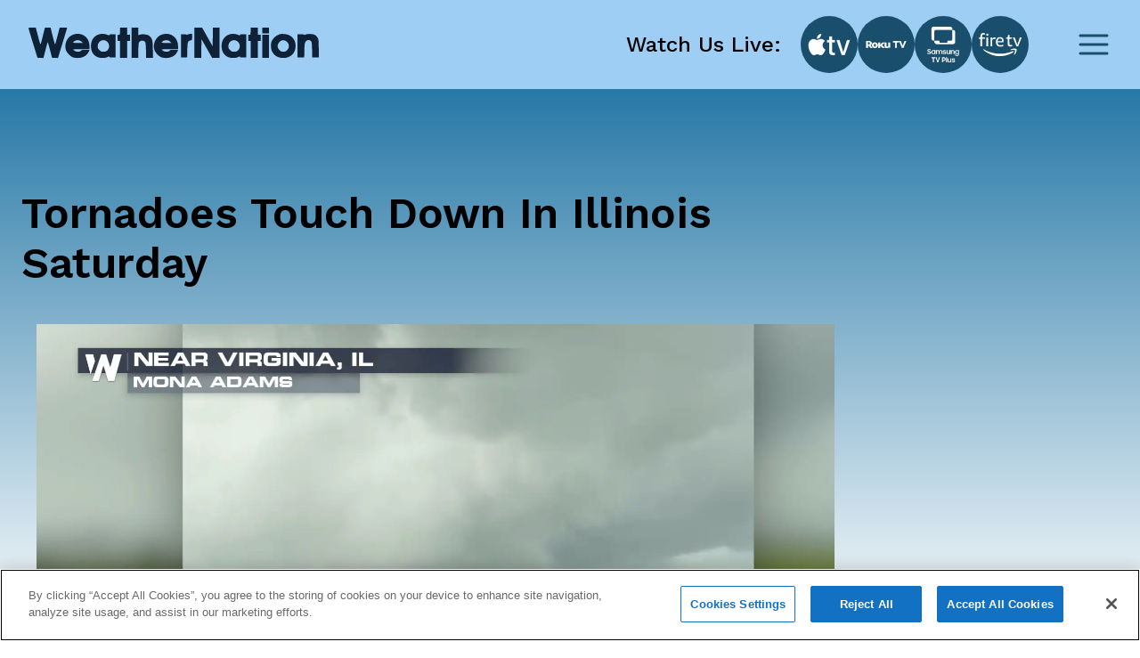

--- FILE ---
content_type: text/html; charset=utf-8
request_url: https://www.weathernationtv.com/news/tornadoes-touch-down-in-illinois-saturday
body_size: 26012
content:
<!DOCTYPE html><html><head><meta name="viewport" content="width=device-width"/><meta charSet="utf-8"/><meta name="description" content=""/><link rel="icon" href="/favicon.ico"/><title>Tornadoes Touch Down In Illinois Saturday - WeatherNation</title><meta name="robots" content="max-image-preview:large"/><meta property="og:title" content="Tornadoes Touch Down In Illinois Saturday"/><meta property="og:description" content="Multiple, brief tornado touchdowns were reported across parts of Central Illinois on Saturday aftern"/><meta property="og:image" content="https://media.weathernationtv.com/app/uploads/2021/07/Capture3-3.jpg"/><meta property="og:type" content="article"/><meta property="og:article:published_time" content="10 Jul 2021 3:12 PM"/><meta property="og:article:modified_time" content="10 Jul 2021 3:12 PM"/><meta name="twitter:card" content="summary_large_image"/><meta name="twitter:site" content="@WeatherNation"/><meta name="twitter:title" content="Tornadoes Touch Down In Illinois Saturday"/><meta name="twitter:description" content="Multiple, brief tornado touchdowns were reported across parts of Central Illinois on Saturday aftern"/><meta name="twitter:image" content="https://media.weathernationtv.com/app/uploads/2021/07/Capture3-3.jpg"/><meta name="author"/><link rel="canonical" href="https://www.weathernationtv.com/news/tornadoes-touch-down-in-illinois-saturday"/><meta property="og:locale" content="en_US"/><meta property="og:url" content="https://www.weathernationtv.com/news/tornadoes-touch-down-in-illinois-saturday"/><meta property="og:site_name" content="WeatherNation"/><meta property="article:tag" content="Top Stories"/><meta property="article:section" content="Storms"/><meta name="referrer" content="strict-origin-when-cross-origin"/><meta name="next-head-count" content="25"/><link rel="preconnect" href="https://fonts.googleapis.com"/><link rel="preconnect" href="https://fonts.gstatic.com" crossorigin=""/><link rel="apple-touch-icon" sizes="180x180" href="/favicon/apple-touch-icon.png"/><link rel="icon" type="image/png" sizes="32x32" href="/favicon/favicon-32x32.png"/><link rel="icon" type="image/png" sizes="16x16" href="/favicon/favicon-16x16.png"/><link rel="manifest" href="/favicon/site.webmanifest"/><link rel="mask-icon" href="/favicon/safari-pinned-tab.svg" color="#5bbad5"/><meta name="msapplication-TileColor" content="#da532c"/><meta name="theme-color" content="#ffffff"/><script src="https://maps.googleapis.com/maps/api/js?key=AIzaSyAbLjQX5K4Acc6J7rd9mAQUgYxQI8Jazcc&amp;libraries=geometry,places&amp;language=en&amp;callback=Function.prototype" defer=""></script><script src="https://cdn.aerisapi.com/sdk/js/latest/aerisweather.min.js" defer=""></script><script src="https://cdn.aerisapi.com/sdk/js/modules/awxjs-severe-weather.min.js" defer=""></script><link rel="stylesheet" href="https://cdn.aerisapi.com/sdk/js/latest/aerisweather.css"/><script type="text/javascript"></script><script async="" src="https://pagead2.googlesyndication.com/pagead/js/adsbygoogle.js?client=ca-pub-4920294496833578" crossorigin="anonymous"></script><meta name="next-font-preconnect"/><link rel="preload" href="/_next/static/css/3c9fbf6ad15c2876.css" as="style"/><link rel="stylesheet" href="/_next/static/css/3c9fbf6ad15c2876.css" data-n-g=""/><noscript data-n-css=""></noscript><script defer="" nomodule="" src="/_next/static/chunks/polyfills-5cd94c89d3acac5f.js"></script><script src="/_next/static/chunks/webpack-637deca5f3d577ee.js" defer=""></script><script src="/_next/static/chunks/framework-75db3117d1377048.js" defer=""></script><script src="/_next/static/chunks/main-129fe697ca544d95.js" defer=""></script><script src="/_next/static/chunks/pages/_app-1898a4e9ee43d817.js" defer=""></script><script src="/_next/static/chunks/207-9efc3105d7bb088a.js" defer=""></script><script src="/_next/static/chunks/719-92661f3736fb8237.js" defer=""></script><script src="/_next/static/chunks/720-deca48878d9ff2a2.js" defer=""></script><script src="/_next/static/chunks/pages/news/%5Bslug%5D-056d633333224f16.js" defer=""></script><script src="/_next/static/BLeNpUaRHeV96HorqIU4Y/_buildManifest.js" defer=""></script><script src="/_next/static/BLeNpUaRHeV96HorqIU4Y/_ssgManifest.js" defer=""></script><script src="/_next/static/BLeNpUaRHeV96HorqIU4Y/_middlewareManifest.js" defer=""></script></head><body><script async="" defer="" src="https://connect.facebook.net/en_US/sdk.js#xfbml=1&amp;version=v3.2"></script><div id="__next"><style data-emotion="css fnkurf">.css-fnkurf{position:fixed;top:0;width:100%;display:-webkit-box;display:-webkit-flex;display:-ms-flexbox;display:flex;-webkit-box-pack:justify;-webkit-justify-content:space-between;justify-content:space-between;-webkit-align-items:center;-webkit-box-align:center;-ms-flex-align:center;align-items:center;height:100px;padding:31px 16px;background:#9ECEF4;z-index:10002;}</style><header class="css-fnkurf ezsrsik6"><style>
      #nprogress {
        pointer-events: none;
      }
      #nprogress .bar {
        background: #194E6D;
        position: fixed;
        z-index: 9999;
        top: 0;
        left: 0;
        width: 100%;
        height: 3px;
      }
      #nprogress .peg {
        display: block;
        position: absolute;
        right: 0px;
        width: 100px;
        height: 100%;
        box-shadow: 0 0 10px #194E6D, 0 0 5px #194E6D;
        opacity: 1;
        -webkit-transform: rotate(3deg) translate(0px, -4px);
        -ms-transform: rotate(3deg) translate(0px, -4px);
        transform: rotate(3deg) translate(0px, -4px);
      }
      #nprogress .spinner {
        display: block;
        position: fixed;
        z-index: 1031;
        top: 15px;
        right: 15px;
      }
      #nprogress .spinner-icon {
        width: 18px;
        height: 18px;
        box-sizing: border-box;
        border: solid 2px transparent;
        border-top-color: #194E6D;
        border-left-color: #194E6D;
        border-radius: 50%;
        -webkit-animation: nprogresss-spinner 400ms linear infinite;
        animation: nprogress-spinner 400ms linear infinite;
      }
      .nprogress-custom-parent {
        overflow: hidden;
        position: relative;
      }
      .nprogress-custom-parent #nprogress .spinner,
      .nprogress-custom-parent #nprogress .bar {
        position: absolute;
      }
      @-webkit-keyframes nprogress-spinner {
        0% {
          -webkit-transform: rotate(0deg);
        }
        100% {
          -webkit-transform: rotate(360deg);
        }
      }
      @keyframes nprogress-spinner {
        0% {
          transform: rotate(0deg);
        }
        100% {
          transform: rotate(360deg);
        }
      }
    </style><style data-emotion="css 10xm2ho">.css-10xm2ho{width:100%;max-width:1282px;padding:0 16px;margin:0 auto;display:-webkit-box;display:-webkit-flex;display:-ms-flexbox;display:flex;-webkit-box-pack:justify;-webkit-justify-content:space-between;justify-content:space-between;padding:0;}@media screen and (min-width: 576px){.css-10xm2ho{padding:0 24px;}}@media screen and (min-width: 576px){.css-10xm2ho{padding:0;}}@media screen and (min-width: 1200px){.css-10xm2ho{padding:0 16px;}}</style><section class="css-10xm2ho ezsrsik4"><style data-emotion="css 1u1ylxs">.css-1u1ylxs{position:relative;height:38px;width:180px;margin-bottom:5px;}@media screen and (min-width: 1200px){.css-1u1ylxs{height:68px;width:326px;}}</style><div class="css-1u1ylxs ezsrsik3"><a href="/"><style data-emotion="css lqfdon">.css-lqfdon{height:38px;width:180px;}@media screen and (min-width: 1200px){.css-lqfdon{height:68px;width:326px;}}</style><svg xmlns="http://www.w3.org/2000/svg" width="800" height="84" version="1" viewBox="0 0 600 63" class="css-lqfdon ezsrsik2"><g fill="#0e2136"><path d="M0 618c1-7 42-148 93-313L185 5l61-3 62-3 20 78c12 43 31 117 43 165 13 48 25 85 28 82s24-76 47-162L486 5l62-3 61-3 30 98c16 54 57 188 91 298 33 110 63 208 66 218 5 15-3 17-73 17h-78l-44-167c-24-93-46-174-50-180-4-7-27 68-51 167l-44 180H341l-10-37c-5-21-24-94-41-163s-34-133-38-143c-5-13-19 27-46 129-21 81-43 163-48 181l-9 33H75c-54 0-75-4-75-12zM1890 555c0-73-1-75-25-75s-25-2-25-65 1-65 25-65h25V0h150v350h60v130h-60v150h-150v-75zM2130 315V0h140v148c0 98 4 155 13 172 24 48 104 52 129 7 8-14 14-78 16-175l4-152h138v158c-1 211-12 253-83 306-32 24-140 34-187 18l-30-11v159h-140V315zM3430 315V0h140l2 195 3 195 110-195L3795 0h155v630h-140l-2-195-3-194-109 194-110 195h-156V315zM4590 555c0-73-1-75-25-75s-25-2-25-65 1-65 25-65h25V0h150v350h60v130h-60v150h-150v-75zM4830 570v-60h140v120h-140v-60zM923 483c-121-42-190-187-151-317 17-56 100-141 153-155 101-27 208-7 273 53 21 18 62 86 62 101 0 3-35 5-78 5-66 0-82-3-97-20-27-30-105-28-142 5l-28 24 173 1h172v68c0 183-164 297-337 235zm175-147l27-26h-103c-62 0-102 4-102 10s15 19 33 31c44 28 110 21 145-15zM1447 486c-100-36-157-123-157-240 1-111 45-186 135-227 55-25 158-25 208 0 29 15 37 16 37 5s16-14 65-14h65v480h-65c-50 0-65-3-65-15 0-11-8-11-42 5-50 23-126 25-181 6zm161-136c67-41 78-135 22-192-24-23-37-28-80-28-46 0-56 4-86 34-28 28-34 42-34 76 0 52 24 95 64 114 42 21 75 20 114-4zM2753 483c-121-42-190-187-151-317 17-56 100-141 153-155 101-27 208-7 273 53 21 18 62 86 62 101 0 3-35 5-78 5-66 0-82-3-97-20-27-30-105-28-142 5l-28 24 173 1h172v68c0 183-164 297-337 235zm175-147l27-26h-103c-62 0-102 4-102 10s15 19 33 31c44 28 110 21 145-15zM3292 484c-12-8-22-10-22-5 0 7-25 11-60 11h-60V10h128l4 154c3 170 10 188 69 200 29 5 29 7 29 71v65h-33c-18 0-43-7-55-16zM4147 486c-100-36-157-123-157-240 1-111 45-186 135-227 55-25 158-25 208 0 29 15 37 16 37 5s16-14 65-14h65v480h-65c-50 0-65-3-65-15 0-11-8-11-42 5-50 23-126 25-181 6zm161-136c67-41 78-135 22-192-24-23-37-28-80-28-46 0-56 4-86 34-28 28-34 42-34 76 0 52 24 95 64 114 42 21 75 20 114-4zM5190 491c-74-24-139-82-166-147-20-48-17-151 5-199 42-94 125-145 236-145 152 0 254 99 255 248 0 102-46 178-135 224-43 23-152 33-195 19zm158-166c26-28 32-43 32-79 0-37-6-51-34-80-29-32-39-36-81-36s-52 4-81 36c-45 47-47 106-7 154 52 62 117 64 171 5zM5733 486c-18-8-33-11-33-6 0 6-31 10-70 10h-70V10h138l3 149c4 133 6 153 25 178 36 48 105 44 123-8 6-18 11-97 11-175V10h142l-4 188c-3 176-4 189-26 225-13 21-38 45-55 54-44 22-144 27-184 9zM4830 240V0h140v480h-140V240z" transform="matrix(.1 0 0 -.1 0 63)"></path></g></svg></a></div><style data-emotion="css 1ahkuwq">.css-1ahkuwq{display:-webkit-box;display:-webkit-flex;display:-ms-flexbox;display:flex;-webkit-box-pack:center;-ms-flex-pack:center;-webkit-justify-content:center;justify-content:center;-webkit-align-items:center;-webkit-box-align:center;-ms-flex-align:center;align-items:center;padding:0;border:none;background:none;}.css-1ahkuwq svg{color:#194E6D;}</style><button class="css-1ahkuwq ezsrsik5"><svg width="40" height="40" viewBox="0 0 40 40" fill="none" xmlns="http://www.w3.org/2000/svg"><path d="M5 20h30M5 10h30M5 30h30" stroke="currentColor" stroke-width="3" stroke-linecap="round" stroke-linejoin="round"></path></svg></button></section><style data-emotion="css vxx42m">.css-vxx42m{min-height:470px;}</style></header><div><style data-emotion="css 4a032e">.css-4a032e{width:100%;max-width:1282px;padding:0 16px;margin:0 auto;}@media screen and (min-width: 576px){.css-4a032e{padding:0 24px;}}</style><section class="css-4a032e eg3j7zf0"><style data-emotion="css dro8x1">.css-dro8x1{width:auto;height:80px;}@media screen and (max-width: 575px){.css-dro8x1{width:inherit;height:40px;}}@media screen and (min-width: 576px){.css-dro8x1{width:auto;height:80px;}}@media screen and (min-width: 768px){.css-dro8x1{width:auto;height:80px;}}@media screen and (min-width: 992px){.css-dro8x1{width:auto;height:80px;}}@media screen and (min-width: 1200px){.css-dro8x1{width:auto;height:80px;}}@media screen and (min-width: 1400px){.css-dro8x1{width:auto;height:80px;}}</style><div y="80" class="css-dro8x1 e13a693c0"></div><style data-emotion="css 1ob78y3">.css-1ob78y3{margin:0;display:-webkit-box;display:-webkit-flex;display:-ms-flexbox;display:flex;gap:24px;}@media screen and (min-width: 1279px){.css-1ob78y3{margin:0;}}@media screen and (max-width: 991px){.css-1ob78y3{-webkit-flex-direction:column;-ms-flex-direction:column;flex-direction:column;}}</style><div class="css-1ob78y3 e8g5k7r12"><style data-emotion="css 7x5pg7">.css-7x5pg7{width:100%;max-width:930px;}@media screen and (min-width: 991px){.css-7x5pg7{width:calc(100% - 294px);}}</style><div class="css-7x5pg7 e8g5k7r1"><style data-emotion="css ijogyr">.css-ijogyr{margin-bottom:40px;color:inherit;font-family:Work Sans,sans-serif;font-size:48px;font-weight:600;line-height:56px;font-display:block;}</style><h1 title="" class="css-ijogyr e9j33mo0"><span>Tornadoes Touch Down In Illinois Saturday</span></h1><div style="border-radius:8px;overflow:hidden"><span style="box-sizing:border-box;display:block;overflow:hidden;width:initial;height:initial;background:none;opacity:1;border:0;margin:0;padding:0;position:relative"><span style="box-sizing:border-box;display:block;width:initial;height:initial;background:none;opacity:1;border:0;margin:0;padding:0;padding-top:56.00000000000001%"></span><img alt="news image" src="[data-uri]" decoding="async" data-nimg="responsive" style="width:0;height:0;display:block;border-radius:16px;overflow:hidden;position:absolute;top:0;left:0;bottom:0;right:0;box-sizing:border-box;padding:0;border:none;margin:auto;min-width:100%;max-width:100%;min-height:100%;max-height:100%;object-fit:contain;filter:blur(20px);background-size:contain;background-image:url(&quot;[data-uri]&quot;);background-position:0% 0%"/><noscript><img alt="news image" sizes="100vw" srcSet="/_next/image?url=https%3A%2F%2Fmedia.weathernationtv.com%2Fapp%2Fuploads%2F2021%2F07%2FCapture3-3.jpg&amp;w=640&amp;q=75 640w, /_next/image?url=https%3A%2F%2Fmedia.weathernationtv.com%2Fapp%2Fuploads%2F2021%2F07%2FCapture3-3.jpg&amp;w=750&amp;q=75 750w, /_next/image?url=https%3A%2F%2Fmedia.weathernationtv.com%2Fapp%2Fuploads%2F2021%2F07%2FCapture3-3.jpg&amp;w=828&amp;q=75 828w, /_next/image?url=https%3A%2F%2Fmedia.weathernationtv.com%2Fapp%2Fuploads%2F2021%2F07%2FCapture3-3.jpg&amp;w=1080&amp;q=75 1080w, /_next/image?url=https%3A%2F%2Fmedia.weathernationtv.com%2Fapp%2Fuploads%2F2021%2F07%2FCapture3-3.jpg&amp;w=1200&amp;q=75 1200w, /_next/image?url=https%3A%2F%2Fmedia.weathernationtv.com%2Fapp%2Fuploads%2F2021%2F07%2FCapture3-3.jpg&amp;w=1920&amp;q=75 1920w, /_next/image?url=https%3A%2F%2Fmedia.weathernationtv.com%2Fapp%2Fuploads%2F2021%2F07%2FCapture3-3.jpg&amp;w=2048&amp;q=75 2048w, /_next/image?url=https%3A%2F%2Fmedia.weathernationtv.com%2Fapp%2Fuploads%2F2021%2F07%2FCapture3-3.jpg&amp;w=3840&amp;q=75 3840w" src="/_next/image?url=https%3A%2F%2Fmedia.weathernationtv.com%2Fapp%2Fuploads%2F2021%2F07%2FCapture3-3.jpg&amp;w=3840&amp;q=75" decoding="async" data-nimg="responsive" style="width:0;height:0;display:block;border-radius:16px;overflow:hidden;position:absolute;top:0;left:0;bottom:0;right:0;box-sizing:border-box;padding:0;border:none;margin:auto;min-width:100%;max-width:100%;min-height:100%;max-height:100%;object-fit:contain" loading="lazy"/></noscript></span></div><style data-emotion="css qt3azi">.css-qt3azi{width:auto;height:24px;}@media screen and (max-width: 575px){.css-qt3azi{width:inherit;height:24px;}}@media screen and (min-width: 576px){.css-qt3azi{width:auto;height:24px;}}@media screen and (min-width: 768px){.css-qt3azi{width:auto;height:24px;}}@media screen and (min-width: 992px){.css-qt3azi{width:auto;height:24px;}}@media screen and (min-width: 1200px){.css-qt3azi{width:auto;height:24px;}}@media screen and (min-width: 1400px){.css-qt3azi{width:auto;height:24px;}}</style><div y="24" class="css-qt3azi e13a693c0"></div><style data-emotion="css bcffy2">.css-bcffy2{display:-webkit-box;display:-webkit-flex;display:-ms-flexbox;display:flex;-webkit-align-items:center;-webkit-box-align:center;-ms-flex-align:center;align-items:center;-webkit-box-pack:justify;-webkit-justify-content:space-between;justify-content:space-between;}</style><div class="css-bcffy2 e8g5k7r11"><style data-emotion="css 1h28o6r">.css-1h28o6r{display:-webkit-box;display:-webkit-flex;display:-ms-flexbox;display:flex;-webkit-align-items:center;-webkit-box-align:center;-ms-flex-align:center;align-items:center;-webkit-box-flex-wrap:wrap;-webkit-flex-wrap:wrap;-ms-flex-wrap:wrap;flex-wrap:wrap;gap:8px;}</style><div class="css-1h28o6r e8g5k7r10"><style data-emotion="css lv5fxz">.css-lv5fxz{background:#d9ebf9;border-radius:8px;padding:4px 8px;font-weight:400;font-size:18px;line-height:25px;color:#194e6d;cursor:pointer;}</style><div class="css-lv5fxz e8g5k7r9">Top Stories</div></div></div><style data-emotion="css 15enwlt">.css-15enwlt{width:auto;height:16px;}@media screen and (max-width: 575px){.css-15enwlt{width:inherit;height:16px;}}@media screen and (min-width: 576px){.css-15enwlt{width:auto;height:16px;}}@media screen and (min-width: 768px){.css-15enwlt{width:auto;height:16px;}}@media screen and (min-width: 992px){.css-15enwlt{width:auto;height:16px;}}@media screen and (min-width: 1200px){.css-15enwlt{width:auto;height:16px;}}@media screen and (min-width: 1400px){.css-15enwlt{width:auto;height:16px;}}</style><div y="16" class="css-15enwlt e13a693c0"></div><style data-emotion="css 1nqbk47">.css-1nqbk47{font-weight:400;font-size:16px;line-height:22px;color:#194E6D;margin-bottom:24px;}</style><div class="css-1nqbk47 e8g5k7r8">10 Jul 2021 3:12 PM</div><style data-emotion="css qzytvk">.css-qzytvk{font-family:Work Sans,sans-serif;font-style:normal;font-size:16px;font-weight:400;line-height:22px;letter-spacing:0em;font-display:block;word-break:break-word;}.css-qzytvk h1{font-weight:600;font-size:24px;line-height:28px;color:#282a3a;margin-bottom:16px;margin-top:6px;}.css-qzytvk img{display:block;margin:24px auto 24px;width:100%;height:auto;border-radius:8px;}.css-qzytvk p{margin-bottom:24px;font-weight:400;font-size:16px;line-height:22px;color:#282a3a;}.css-qzytvk iframe{width:100%;border:none;border-radius:8px;min-width:200px;min-height:200px;display:block;outline:0px solid transparent;}.css-qzytvk div[data-youtube-video]{display:-webkit-box;display:-webkit-flex;display:-ms-flexbox;display:flex;-webkit-align-items:center;-webkit-box-align:center;-ms-flex-align:center;align-items:center;overflow:hidden;}</style><div class="css-qzytvk e8g5k7r6">Multiple, brief tornado touchdowns were reported across parts of Central Illinois on Saturday afternoon, associated with a stormy day across the Appalachians, Midwest, and Plains states.

https://twitter.com/WeatherNation/status/1413956548083208195

<em><strong><a href="https://media.weathernationtv.com/news/severe-weather-risk-continues-for-high-plains/">Related Article: Plains Severe Weather Risk Continues Through The Weekend</a></strong></em>

<img class="alignnone size-full wp-image-149179" src="https://media.weathernationtv.com/app/uploads/2021/07/Capture2-4.jpg" alt="" width="1920" height="1080" />

The three separate tornado reports occurred to the west-northwest of Springfield, Illinois Saturday. The tornadoes were reportedly brief in nature and over open, rural locations. When we monitored the tornadic cells via Radar, it was clear that a tornado had touched down.

<img class="alignnone size-full wp-image-149180" src="https://media.weathernationtv.com/app/uploads/2021/07/Capture-21.jpg" alt="" width="1920" height="1080" />

The radar image Saturday afternoon of the apparent tornado showed what's called a "CC drop." That means a lower value popped up on the Correlation Coefficient product of the radar from Lincoln, Illinois. We circled it in white above. The radar is seeing mixed objects, such as tree leaves, being lofted into the air from a tornado.

<img class="alignnone size-full wp-image-149178" src="https://media.weathernationtv.com/app/uploads/2021/07/Capture3-3.jpg" alt="" width="1756" height="1021" />

We will continue to stay on top of the latest tornado and severe storm reports this weekend! See the related article link (above) for more on the severe weather forecast this weekend.</div><div y="80" class="css-dro8x1 e13a693c0"></div><div><style data-emotion="css 1o4fids">.css-1o4fids{display:-webkit-box;display:-webkit-flex;display:-ms-flexbox;display:flex;-webkit-align-items:center;-webkit-box-align:center;-ms-flex-align:center;align-items:center;-webkit-box-pack:justify;-webkit-justify-content:space-between;justify-content:space-between;margin-bottom:24px;}</style><div class="css-1o4fids e8g5k7r2"><style data-emotion="css 1n82czb">.css-1n82czb{margin-bottom:0;color:inherit;font-family:Work Sans,sans-serif;font-size:24px;font-weight:600;line-height:28px;font-display:block;}</style><div title="" class="css-1n82czb e9j33mo0"><span>All Weather News</span></div><style data-emotion="css gbu91z">.css-gbu91z{width:auto;display:-webkit-inline-box;display:-webkit-inline-flex;display:-ms-inline-flexbox;display:inline-flex;-webkit-align-items:center;-webkit-box-align:center;-ms-flex-align:center;align-items:center;-webkit-box-pack:center;-ms-flex-pack:center;-webkit-justify-content:center;justify-content:center;box-sizing:border-box;position:relative;border:none;white-space:nowrap;-webkit-transition:background-color 50ms linear;transition:background-color 50ms linear;cursor:pointer;height:39px;padding:8px 24px;border-radius:8px;background:#194E6D;border:none;color:#FFFFFF;font-weight:500;line-height:28px;}@media screen and (min-width: 756px){.css-gbu91z{margin-right:1rem;}}</style><a href="/news" class="e8g5k7r3 css-gbu91z e1ik85tn0">More</a></div><style data-emotion="css s5xdrg">.css-s5xdrg{display:-webkit-box;display:-webkit-flex;display:-ms-flexbox;display:flex;-webkit-align-items:center;-webkit-box-align:center;-ms-flex-align:center;align-items:center;}</style><div class="css-s5xdrg e8g5k7r14"><style data-emotion="css 15vwfe2">.css-15vwfe2{max-width:344px;}@media screen and (min-width: 768px){.css-15vwfe2{max-width:700px;}}@media screen and (min-width: 991px){.css-15vwfe2{margin:0;}}@media screen and (min-width: 1200px){.css-15vwfe2{margin:0;max-width:100%;}}</style><div class="swiper css-15vwfe2 e8g5k7r13"><div class="swiper-wrapper"><style data-emotion="css gdu0ip">.css-gdu0ip{margin-bottom:1rem;}</style><div class="swiper-slide css-gdu0ip e8g5k7r15"><style data-emotion="css 1r6zyfl">.css-1r6zyfl .e1ao03zo5{height:185px;}@media screen and (min-width: 1200px){.css-1r6zyfl .e1ao03zo5{height:157px;}}@media screen and (min-width: 1200px){.css-1r6zyfl .e1ao03zo5{height:146px;}}@media screen and (min-width: 1230px){.css-1r6zyfl .e1ao03zo5{height:157px;}}</style><style data-emotion="css 189ebwo">.css-189ebwo{width:100%;max-width:343px;max-height:352px;padding:8px 8px 16px;border-radius:8px;background:#FFFFFF;-webkit-transition:all 0.3s;transition:all 0.3s;}.css-189ebwo:hover{box-shadow:0px 4px 16px rgba(0, 0, 0, 0.06);-webkit-transition:all 0.3s;transition:all 0.3s;}@media screen and (min-width: 1200px){.css-189ebwo{max-width:294px;}}.css-189ebwo .e1ao03zo5{height:185px;}@media screen and (min-width: 1200px){.css-189ebwo .e1ao03zo5{height:157px;}}@media screen and (min-width: 1200px){.css-189ebwo .e1ao03zo5{height:146px;}}@media screen and (min-width: 1230px){.css-189ebwo .e1ao03zo5{height:157px;}}</style><div class="e8g5k7r0 css-189ebwo e1ao03zo6"><style data-emotion="css 129ffod">.css-129ffod{position:relative;max-height:182px;border-radius:8px;overflow:hidden;}.css-129ffod img{background-color:#ebebeb;}@media screen and (min-width: 1200px){.css-129ffod{max-height:155px;}}</style><div class="css-129ffod e1ao03zo5"><style data-emotion="css 1rcw2w5">.css-1rcw2w5{position:relative;max-height:182px;border-radius:8px;overflow:hidden;}.css-1rcw2w5 img{background-color:#ebebeb;}@media screen and (min-width: 1200px){.css-1rcw2w5{max-height:155px;}}</style><div class="css-1rcw2w5 e1ao03zo5"><a href="/news/rain-finally-makes-a-return-to-the-northwest"><span style="box-sizing:border-box;display:block;overflow:hidden;width:initial;height:initial;background:none;opacity:1;border:0;margin:0;padding:0;position:absolute;top:0;left:0;bottom:0;right:0"><img alt="Rain Finally Makes a Return to the Northwest" src="[data-uri]" decoding="async" data-nimg="fill" style="position:absolute;top:0;left:0;bottom:0;right:0;box-sizing:border-box;padding:0;border:none;margin:auto;display:block;width:0;height:0;min-width:100%;max-width:100%;min-height:100%;max-height:100%;object-fit:contain;filter:blur(20px);background-size:contain;background-image:url(&quot;[data-uri]&quot;);background-position:0% 0%"/><noscript><img alt="Rain Finally Makes a Return to the Northwest" sizes="100vw" srcSet="/_next/image?url=https%3A%2F%2Fmedia.weathernationtv.com%2Fapp%2Fuploads%2F2026%2F01%2FWeb3png-1769694788371-420x235.jpg&amp;w=640&amp;q=75 640w, /_next/image?url=https%3A%2F%2Fmedia.weathernationtv.com%2Fapp%2Fuploads%2F2026%2F01%2FWeb3png-1769694788371-420x235.jpg&amp;w=750&amp;q=75 750w, /_next/image?url=https%3A%2F%2Fmedia.weathernationtv.com%2Fapp%2Fuploads%2F2026%2F01%2FWeb3png-1769694788371-420x235.jpg&amp;w=828&amp;q=75 828w, /_next/image?url=https%3A%2F%2Fmedia.weathernationtv.com%2Fapp%2Fuploads%2F2026%2F01%2FWeb3png-1769694788371-420x235.jpg&amp;w=1080&amp;q=75 1080w, /_next/image?url=https%3A%2F%2Fmedia.weathernationtv.com%2Fapp%2Fuploads%2F2026%2F01%2FWeb3png-1769694788371-420x235.jpg&amp;w=1200&amp;q=75 1200w, /_next/image?url=https%3A%2F%2Fmedia.weathernationtv.com%2Fapp%2Fuploads%2F2026%2F01%2FWeb3png-1769694788371-420x235.jpg&amp;w=1920&amp;q=75 1920w, /_next/image?url=https%3A%2F%2Fmedia.weathernationtv.com%2Fapp%2Fuploads%2F2026%2F01%2FWeb3png-1769694788371-420x235.jpg&amp;w=2048&amp;q=75 2048w, /_next/image?url=https%3A%2F%2Fmedia.weathernationtv.com%2Fapp%2Fuploads%2F2026%2F01%2FWeb3png-1769694788371-420x235.jpg&amp;w=3840&amp;q=75 3840w" src="/_next/image?url=https%3A%2F%2Fmedia.weathernationtv.com%2Fapp%2Fuploads%2F2026%2F01%2FWeb3png-1769694788371-420x235.jpg&amp;w=3840&amp;q=75" decoding="async" data-nimg="fill" style="position:absolute;top:0;left:0;bottom:0;right:0;box-sizing:border-box;padding:0;border:none;margin:auto;display:block;width:0;height:0;min-width:100%;max-width:100%;min-height:100%;max-height:100%;object-fit:contain" loading="lazy"/></noscript></span></a></div></div><style data-emotion="css yz1nei">.css-yz1nei{margin-top:16px;}</style><div class="css-yz1nei e1ao03zo3"><a href="/news/rain-finally-makes-a-return-to-the-northwest"><style data-emotion="css 5bhc30">.css-5bhc30{margin-bottom:8px;}</style><style data-emotion="css m05czl">.css-m05czl{margin-bottom:0;color:inherit;font-family:Work Sans,sans-serif;font-style:normal;font-size:18px;font-weight:500;line-height:21px;letter-spacing:0em;font-display:block;text-align:left;overflow:hidden;display:-webkit-box;-webkit-line-clamp:1;-webkit-box-orient:vertical;margin-bottom:8px;}</style><h3 title="" class="e1ao03zo2 css-m05czl e9j33mo0"><span>Rain Finally Makes a Return to the Northwest</span></h3></a><style data-emotion="css 17fq17p">.css-17fq17p{display:block;margin-bottom:4px;color:#B3B5BD;overflow:hidden;text-overflow:ellipsis;white-space:nowrap;}</style><style data-emotion="css 14gq8tv">.css-14gq8tv{margin-bottom:0;color:inherit;font-family:Work Sans,sans-serif;font-style:normal;font-size:16px;font-weight:400;line-height:22px;letter-spacing:0em;font-display:block;text-align:left;overflow:hidden;display:-webkit-box;-webkit-line-clamp:1;-webkit-box-orient:vertical;display:block;margin-bottom:4px;color:#B3B5BD;overflow:hidden;text-overflow:ellipsis;white-space:nowrap;}</style><h4 title="" class="e1ao03zo1 css-14gq8tv e9j33mo0"><span>Earlier this week, Seattle recorded 2 straigh</span></h4><style data-emotion="css iztb74">.css-iztb74{color:#B3B5BD;text-transform:none;}</style><style data-emotion="css 4otwio">.css-4otwio{margin-bottom:0;color:inherit;font-family:Work Sans,sans-serif;font-style:normal;font-size:14px;font-weight:600;line-height:16px;letter-spacing:0em;font-display:block;text-align:left;overflow:hidden;display:-webkit-box;-webkit-line-clamp:1;-webkit-box-orient:vertical;color:#B3B5BD;text-transform:none;}</style><div title="" class="e1ao03zo0 css-4otwio e9j33mo0"><span><span>29 Jan 2026 6:40 PM</span></span></div></div></div></div><div class="swiper-slide css-gdu0ip e8g5k7r15"><div class="e8g5k7r0 css-189ebwo e1ao03zo6"><div class="css-129ffod e1ao03zo5"><div class="css-1rcw2w5 e1ao03zo5"><a href="/news/lake-effect-snow-machine-ready-to-crank-out-heavy-snows"><span style="box-sizing:border-box;display:block;overflow:hidden;width:initial;height:initial;background:none;opacity:1;border:0;margin:0;padding:0;position:absolute;top:0;left:0;bottom:0;right:0"><img alt="Lake-Effect Snow Continues, Shifts Toward Chicago This Weekend" src="[data-uri]" decoding="async" data-nimg="fill" style="position:absolute;top:0;left:0;bottom:0;right:0;box-sizing:border-box;padding:0;border:none;margin:auto;display:block;width:0;height:0;min-width:100%;max-width:100%;min-height:100%;max-height:100%;object-fit:contain;filter:blur(20px);background-size:contain;background-image:url(&quot;[data-uri]&quot;);background-position:0% 0%"/><noscript><img alt="Lake-Effect Snow Continues, Shifts Toward Chicago This Weekend" sizes="100vw" srcSet="/_next/image?url=https%3A%2F%2Fmedia.weathernationtv.com%2Fapp%2Fuploads%2F2026%2F01%2FWeb4png-1769605136359-420x235.jpg&amp;w=640&amp;q=75 640w, /_next/image?url=https%3A%2F%2Fmedia.weathernationtv.com%2Fapp%2Fuploads%2F2026%2F01%2FWeb4png-1769605136359-420x235.jpg&amp;w=750&amp;q=75 750w, /_next/image?url=https%3A%2F%2Fmedia.weathernationtv.com%2Fapp%2Fuploads%2F2026%2F01%2FWeb4png-1769605136359-420x235.jpg&amp;w=828&amp;q=75 828w, /_next/image?url=https%3A%2F%2Fmedia.weathernationtv.com%2Fapp%2Fuploads%2F2026%2F01%2FWeb4png-1769605136359-420x235.jpg&amp;w=1080&amp;q=75 1080w, /_next/image?url=https%3A%2F%2Fmedia.weathernationtv.com%2Fapp%2Fuploads%2F2026%2F01%2FWeb4png-1769605136359-420x235.jpg&amp;w=1200&amp;q=75 1200w, /_next/image?url=https%3A%2F%2Fmedia.weathernationtv.com%2Fapp%2Fuploads%2F2026%2F01%2FWeb4png-1769605136359-420x235.jpg&amp;w=1920&amp;q=75 1920w, /_next/image?url=https%3A%2F%2Fmedia.weathernationtv.com%2Fapp%2Fuploads%2F2026%2F01%2FWeb4png-1769605136359-420x235.jpg&amp;w=2048&amp;q=75 2048w, /_next/image?url=https%3A%2F%2Fmedia.weathernationtv.com%2Fapp%2Fuploads%2F2026%2F01%2FWeb4png-1769605136359-420x235.jpg&amp;w=3840&amp;q=75 3840w" src="/_next/image?url=https%3A%2F%2Fmedia.weathernationtv.com%2Fapp%2Fuploads%2F2026%2F01%2FWeb4png-1769605136359-420x235.jpg&amp;w=3840&amp;q=75" decoding="async" data-nimg="fill" style="position:absolute;top:0;left:0;bottom:0;right:0;box-sizing:border-box;padding:0;border:none;margin:auto;display:block;width:0;height:0;min-width:100%;max-width:100%;min-height:100%;max-height:100%;object-fit:contain" loading="lazy"/></noscript></span></a></div></div><div class="css-yz1nei e1ao03zo3"><a href="/news/lake-effect-snow-machine-ready-to-crank-out-heavy-snows"><h3 title="" class="e1ao03zo2 css-m05czl e9j33mo0"><span>Lake-Effect Snow Continues, Shifts Toward Chicago This Weekend</span></h3></a><h4 title="" class="e1ao03zo1 css-14gq8tv e9j33mo0"><span>Persistent bursts of cold air have continued </span></h4><div title="" class="e1ao03zo0 css-4otwio e9j33mo0"><span><span>29 Jan 2026 6:35 PM</span></span></div></div></div></div><div class="swiper-slide css-gdu0ip e8g5k7r15"><div class="e8g5k7r0 css-189ebwo e1ao03zo6"><div class="css-129ffod e1ao03zo5"><div class="css-1rcw2w5 e1ao03zo5"><a href="/news/another-weekend-snow-on-the-east-coast"><span style="box-sizing:border-box;display:block;overflow:hidden;width:initial;height:initial;background:none;opacity:1;border:0;margin:0;padding:0;position:absolute;top:0;left:0;bottom:0;right:0"><img alt="Another Weekend Snow on the East Coast?" src="[data-uri]" decoding="async" data-nimg="fill" style="position:absolute;top:0;left:0;bottom:0;right:0;box-sizing:border-box;padding:0;border:none;margin:auto;display:block;width:0;height:0;min-width:100%;max-width:100%;min-height:100%;max-height:100%;object-fit:contain;filter:blur(20px);background-size:contain;background-image:url(&quot;[data-uri]&quot;);background-position:0% 0%"/><noscript><img alt="Another Weekend Snow on the East Coast?" sizes="100vw" srcSet="/_next/image?url=https%3A%2F%2Fmedia.weathernationtv.com%2Fapp%2Fuploads%2F2026%2F01%2Fezgif6ba58955e6322e53gif-1769569863092-420x235.jpg&amp;w=640&amp;q=75 640w, /_next/image?url=https%3A%2F%2Fmedia.weathernationtv.com%2Fapp%2Fuploads%2F2026%2F01%2Fezgif6ba58955e6322e53gif-1769569863092-420x235.jpg&amp;w=750&amp;q=75 750w, /_next/image?url=https%3A%2F%2Fmedia.weathernationtv.com%2Fapp%2Fuploads%2F2026%2F01%2Fezgif6ba58955e6322e53gif-1769569863092-420x235.jpg&amp;w=828&amp;q=75 828w, /_next/image?url=https%3A%2F%2Fmedia.weathernationtv.com%2Fapp%2Fuploads%2F2026%2F01%2Fezgif6ba58955e6322e53gif-1769569863092-420x235.jpg&amp;w=1080&amp;q=75 1080w, /_next/image?url=https%3A%2F%2Fmedia.weathernationtv.com%2Fapp%2Fuploads%2F2026%2F01%2Fezgif6ba58955e6322e53gif-1769569863092-420x235.jpg&amp;w=1200&amp;q=75 1200w, /_next/image?url=https%3A%2F%2Fmedia.weathernationtv.com%2Fapp%2Fuploads%2F2026%2F01%2Fezgif6ba58955e6322e53gif-1769569863092-420x235.jpg&amp;w=1920&amp;q=75 1920w, /_next/image?url=https%3A%2F%2Fmedia.weathernationtv.com%2Fapp%2Fuploads%2F2026%2F01%2Fezgif6ba58955e6322e53gif-1769569863092-420x235.jpg&amp;w=2048&amp;q=75 2048w, /_next/image?url=https%3A%2F%2Fmedia.weathernationtv.com%2Fapp%2Fuploads%2F2026%2F01%2Fezgif6ba58955e6322e53gif-1769569863092-420x235.jpg&amp;w=3840&amp;q=75 3840w" src="/_next/image?url=https%3A%2F%2Fmedia.weathernationtv.com%2Fapp%2Fuploads%2F2026%2F01%2Fezgif6ba58955e6322e53gif-1769569863092-420x235.jpg&amp;w=3840&amp;q=75" decoding="async" data-nimg="fill" style="position:absolute;top:0;left:0;bottom:0;right:0;box-sizing:border-box;padding:0;border:none;margin:auto;display:block;width:0;height:0;min-width:100%;max-width:100%;min-height:100%;max-height:100%;object-fit:contain" loading="lazy"/></noscript></span></a></div></div><div class="css-yz1nei e1ao03zo3"><a href="/news/another-weekend-snow-on-the-east-coast"><h3 title="" class="e1ao03zo2 css-m05czl e9j33mo0"><span>Another Weekend Snow on the East Coast?</span></h3></a><h4 title="" class="e1ao03zo1 css-14gq8tv e9j33mo0"><span>A strengthening coastal low is expected to br</span></h4><div title="" class="e1ao03zo0 css-4otwio e9j33mo0"><span><span>29 Jan 2026 5:10 PM</span></span></div></div></div></div><div class="swiper-slide css-gdu0ip e8g5k7r15"><div class="e8g5k7r0 css-189ebwo e1ao03zo6"><div class="css-129ffod e1ao03zo5"><div class="css-1rcw2w5 e1ao03zo5"><a href="/news/gulf-effect-snow-possible-this-weekend"><span style="box-sizing:border-box;display:block;overflow:hidden;width:initial;height:initial;background:none;opacity:1;border:0;margin:0;padding:0;position:absolute;top:0;left:0;bottom:0;right:0"><img alt="Gulf-Effect Snow Possible This Weekend" src="[data-uri]" decoding="async" data-nimg="fill" style="position:absolute;top:0;left:0;bottom:0;right:0;box-sizing:border-box;padding:0;border:none;margin:auto;display:block;width:0;height:0;min-width:100%;max-width:100%;min-height:100%;max-height:100%;object-fit:contain;filter:blur(20px);background-size:contain;background-image:url(&quot;[data-uri]&quot;);background-position:0% 0%"/><noscript><img alt="Gulf-Effect Snow Possible This Weekend" sizes="100vw" srcSet="/_next/image?url=https%3A%2F%2Fmedia.weathernationtv.com%2Fapp%2Fuploads%2F2026%2F01%2F20260128103426ezgifcomvideotogifconvertergif-1769621722646-420x235.jpg&amp;w=640&amp;q=75 640w, /_next/image?url=https%3A%2F%2Fmedia.weathernationtv.com%2Fapp%2Fuploads%2F2026%2F01%2F20260128103426ezgifcomvideotogifconvertergif-1769621722646-420x235.jpg&amp;w=750&amp;q=75 750w, /_next/image?url=https%3A%2F%2Fmedia.weathernationtv.com%2Fapp%2Fuploads%2F2026%2F01%2F20260128103426ezgifcomvideotogifconvertergif-1769621722646-420x235.jpg&amp;w=828&amp;q=75 828w, /_next/image?url=https%3A%2F%2Fmedia.weathernationtv.com%2Fapp%2Fuploads%2F2026%2F01%2F20260128103426ezgifcomvideotogifconvertergif-1769621722646-420x235.jpg&amp;w=1080&amp;q=75 1080w, /_next/image?url=https%3A%2F%2Fmedia.weathernationtv.com%2Fapp%2Fuploads%2F2026%2F01%2F20260128103426ezgifcomvideotogifconvertergif-1769621722646-420x235.jpg&amp;w=1200&amp;q=75 1200w, /_next/image?url=https%3A%2F%2Fmedia.weathernationtv.com%2Fapp%2Fuploads%2F2026%2F01%2F20260128103426ezgifcomvideotogifconvertergif-1769621722646-420x235.jpg&amp;w=1920&amp;q=75 1920w, /_next/image?url=https%3A%2F%2Fmedia.weathernationtv.com%2Fapp%2Fuploads%2F2026%2F01%2F20260128103426ezgifcomvideotogifconvertergif-1769621722646-420x235.jpg&amp;w=2048&amp;q=75 2048w, /_next/image?url=https%3A%2F%2Fmedia.weathernationtv.com%2Fapp%2Fuploads%2F2026%2F01%2F20260128103426ezgifcomvideotogifconvertergif-1769621722646-420x235.jpg&amp;w=3840&amp;q=75 3840w" src="/_next/image?url=https%3A%2F%2Fmedia.weathernationtv.com%2Fapp%2Fuploads%2F2026%2F01%2F20260128103426ezgifcomvideotogifconvertergif-1769621722646-420x235.jpg&amp;w=3840&amp;q=75" decoding="async" data-nimg="fill" style="position:absolute;top:0;left:0;bottom:0;right:0;box-sizing:border-box;padding:0;border:none;margin:auto;display:block;width:0;height:0;min-width:100%;max-width:100%;min-height:100%;max-height:100%;object-fit:contain" loading="lazy"/></noscript></span></a></div></div><div class="css-yz1nei e1ao03zo3"><a href="/news/gulf-effect-snow-possible-this-weekend"><h3 title="" class="e1ao03zo2 css-m05czl e9j33mo0"><span>Gulf-Effect Snow Possible This Weekend</span></h3></a><h4 title="" class="e1ao03zo1 css-14gq8tv e9j33mo0"><span>You&#x27;ve been warned, iguanas. We&#x27;ve had glanci</span></h4><div title="" class="e1ao03zo0 css-4otwio e9j33mo0"><span><span>29 Jan 2026 5:00 PM</span></span></div></div></div></div><div class="swiper-slide css-gdu0ip e8g5k7r15"><div class="e8g5k7r0 css-189ebwo e1ao03zo6"><div class="css-129ffod e1ao03zo5"><div class="css-1rcw2w5 e1ao03zo5"><a href="/news/Rare%20Winter%20Storm%20Threatens%20Over%20200%20Million"><span style="box-sizing:border-box;display:block;overflow:hidden;width:initial;height:initial;background:none;opacity:1;border:0;margin:0;padding:0;position:absolute;top:0;left:0;bottom:0;right:0"><img alt="Thousands Without Power as another Systems Brews" src="[data-uri]" decoding="async" data-nimg="fill" style="position:absolute;top:0;left:0;bottom:0;right:0;box-sizing:border-box;padding:0;border:none;margin:auto;display:block;width:0;height:0;min-width:100%;max-width:100%;min-height:100%;max-height:100%;object-fit:contain;filter:blur(20px);background-size:contain;background-image:url(&quot;[data-uri]&quot;);background-position:0% 0%"/><noscript><img alt="Thousands Without Power as another Systems Brews" sizes="100vw" srcSet="/_next/image?url=https%3A%2F%2Fmedia.weathernationtv.com%2Fapp%2Fuploads%2F2026%2F01%2Fezgif2d625217024229c7gif-1769549503709-420x235.jpg&amp;w=640&amp;q=75 640w, /_next/image?url=https%3A%2F%2Fmedia.weathernationtv.com%2Fapp%2Fuploads%2F2026%2F01%2Fezgif2d625217024229c7gif-1769549503709-420x235.jpg&amp;w=750&amp;q=75 750w, /_next/image?url=https%3A%2F%2Fmedia.weathernationtv.com%2Fapp%2Fuploads%2F2026%2F01%2Fezgif2d625217024229c7gif-1769549503709-420x235.jpg&amp;w=828&amp;q=75 828w, /_next/image?url=https%3A%2F%2Fmedia.weathernationtv.com%2Fapp%2Fuploads%2F2026%2F01%2Fezgif2d625217024229c7gif-1769549503709-420x235.jpg&amp;w=1080&amp;q=75 1080w, /_next/image?url=https%3A%2F%2Fmedia.weathernationtv.com%2Fapp%2Fuploads%2F2026%2F01%2Fezgif2d625217024229c7gif-1769549503709-420x235.jpg&amp;w=1200&amp;q=75 1200w, /_next/image?url=https%3A%2F%2Fmedia.weathernationtv.com%2Fapp%2Fuploads%2F2026%2F01%2Fezgif2d625217024229c7gif-1769549503709-420x235.jpg&amp;w=1920&amp;q=75 1920w, /_next/image?url=https%3A%2F%2Fmedia.weathernationtv.com%2Fapp%2Fuploads%2F2026%2F01%2Fezgif2d625217024229c7gif-1769549503709-420x235.jpg&amp;w=2048&amp;q=75 2048w, /_next/image?url=https%3A%2F%2Fmedia.weathernationtv.com%2Fapp%2Fuploads%2F2026%2F01%2Fezgif2d625217024229c7gif-1769549503709-420x235.jpg&amp;w=3840&amp;q=75 3840w" src="/_next/image?url=https%3A%2F%2Fmedia.weathernationtv.com%2Fapp%2Fuploads%2F2026%2F01%2Fezgif2d625217024229c7gif-1769549503709-420x235.jpg&amp;w=3840&amp;q=75" decoding="async" data-nimg="fill" style="position:absolute;top:0;left:0;bottom:0;right:0;box-sizing:border-box;padding:0;border:none;margin:auto;display:block;width:0;height:0;min-width:100%;max-width:100%;min-height:100%;max-height:100%;object-fit:contain" loading="lazy"/></noscript></span></a></div></div><div class="css-yz1nei e1ao03zo3"><a href="/news/Rare%20Winter%20Storm%20Threatens%20Over%20200%20Million"><h3 title="" class="e1ao03zo2 css-m05czl e9j33mo0"><span>Thousands Without Power as another Systems Brews</span></h3></a><h4 title="" class="e1ao03zo1 css-14gq8tv e9j33mo0"><span>ABOVE - Up to one inch of ice accumulated acr</span></h4><div title="" class="e1ao03zo0 css-4otwio e9j33mo0"><span><span>29 Jan 2026 12:30 PM</span></span></div></div></div></div><div class="swiper-slide css-gdu0ip e8g5k7r15"><div class="e8g5k7r0 css-189ebwo e1ao03zo6"><div class="css-129ffod e1ao03zo5"><div class="css-1rcw2w5 e1ao03zo5"><a href="/news/dangerously-cold-temps-spill-into-the-lower-48-late-this-week"><span style="box-sizing:border-box;display:block;overflow:hidden;width:initial;height:initial;background:none;opacity:1;border:0;margin:0;padding:0;position:absolute;top:0;left:0;bottom:0;right:0"><img alt="Cold Air Sticks Around the Central to Eastern U.S." src="[data-uri]" decoding="async" data-nimg="fill" style="position:absolute;top:0;left:0;bottom:0;right:0;box-sizing:border-box;padding:0;border:none;margin:auto;display:block;width:0;height:0;min-width:100%;max-width:100%;min-height:100%;max-height:100%;object-fit:contain;filter:blur(20px);background-size:contain;background-image:url(&quot;[data-uri]&quot;);background-position:0% 0%"/><noscript><img alt="Cold Air Sticks Around the Central to Eastern U.S." sizes="100vw" srcSet="/_next/image?url=https%3A%2F%2Fmedia.weathernationtv.com%2Fapp%2Fuploads%2F2026%2F01%2FScreenshot20260127195616png-1769568999863-420x235.jpg&amp;w=640&amp;q=75 640w, /_next/image?url=https%3A%2F%2Fmedia.weathernationtv.com%2Fapp%2Fuploads%2F2026%2F01%2FScreenshot20260127195616png-1769568999863-420x235.jpg&amp;w=750&amp;q=75 750w, /_next/image?url=https%3A%2F%2Fmedia.weathernationtv.com%2Fapp%2Fuploads%2F2026%2F01%2FScreenshot20260127195616png-1769568999863-420x235.jpg&amp;w=828&amp;q=75 828w, /_next/image?url=https%3A%2F%2Fmedia.weathernationtv.com%2Fapp%2Fuploads%2F2026%2F01%2FScreenshot20260127195616png-1769568999863-420x235.jpg&amp;w=1080&amp;q=75 1080w, /_next/image?url=https%3A%2F%2Fmedia.weathernationtv.com%2Fapp%2Fuploads%2F2026%2F01%2FScreenshot20260127195616png-1769568999863-420x235.jpg&amp;w=1200&amp;q=75 1200w, /_next/image?url=https%3A%2F%2Fmedia.weathernationtv.com%2Fapp%2Fuploads%2F2026%2F01%2FScreenshot20260127195616png-1769568999863-420x235.jpg&amp;w=1920&amp;q=75 1920w, /_next/image?url=https%3A%2F%2Fmedia.weathernationtv.com%2Fapp%2Fuploads%2F2026%2F01%2FScreenshot20260127195616png-1769568999863-420x235.jpg&amp;w=2048&amp;q=75 2048w, /_next/image?url=https%3A%2F%2Fmedia.weathernationtv.com%2Fapp%2Fuploads%2F2026%2F01%2FScreenshot20260127195616png-1769568999863-420x235.jpg&amp;w=3840&amp;q=75 3840w" src="/_next/image?url=https%3A%2F%2Fmedia.weathernationtv.com%2Fapp%2Fuploads%2F2026%2F01%2FScreenshot20260127195616png-1769568999863-420x235.jpg&amp;w=3840&amp;q=75" decoding="async" data-nimg="fill" style="position:absolute;top:0;left:0;bottom:0;right:0;box-sizing:border-box;padding:0;border:none;margin:auto;display:block;width:0;height:0;min-width:100%;max-width:100%;min-height:100%;max-height:100%;object-fit:contain" loading="lazy"/></noscript></span></a></div></div><div class="css-yz1nei e1ao03zo3"><a href="/news/dangerously-cold-temps-spill-into-the-lower-48-late-this-week"><h3 title="" class="e1ao03zo2 css-m05czl e9j33mo0"><span>Cold Air Sticks Around the Central to Eastern U.S.</span></h3></a><h4 title="" class="e1ao03zo1 css-14gq8tv e9j33mo0"><span>Temperatures have been record-breaking with h</span></h4><div title="" class="e1ao03zo0 css-4otwio e9j33mo0"><span><span>29 Jan 2026 2:50 AM</span></span></div></div></div></div><div class="swiper-slide css-gdu0ip e8g5k7r15"><div class="e8g5k7r0 css-189ebwo e1ao03zo6"><div class="css-129ffod e1ao03zo5"><div class="css-1rcw2w5 e1ao03zo5"><a href="/news/severe-thunderstorms-possible-across-the-south-on-sunday"><span style="box-sizing:border-box;display:block;overflow:hidden;width:initial;height:initial;background:none;opacity:1;border:0;margin:0;padding:0;position:absolute;top:0;left:0;bottom:0;right:0"><img alt="Severe Thunderstorms Possible Across the South on Sunday" src="[data-uri]" decoding="async" data-nimg="fill" style="position:absolute;top:0;left:0;bottom:0;right:0;box-sizing:border-box;padding:0;border:none;margin:auto;display:block;width:0;height:0;min-width:100%;max-width:100%;min-height:100%;max-height:100%;object-fit:contain;filter:blur(20px);background-size:contain;background-image:url(&quot;[data-uri]&quot;);background-position:0% 0%"/><noscript><img alt="Severe Thunderstorms Possible Across the South on Sunday" sizes="100vw" srcSet="/_next/image?url=https%3A%2F%2Fmedia.weathernationtv.com%2Fapp%2Fuploads%2F2026%2F01%2FScreenshot20260125153900png-1769380781048-420x235.jpg&amp;w=640&amp;q=75 640w, /_next/image?url=https%3A%2F%2Fmedia.weathernationtv.com%2Fapp%2Fuploads%2F2026%2F01%2FScreenshot20260125153900png-1769380781048-420x235.jpg&amp;w=750&amp;q=75 750w, /_next/image?url=https%3A%2F%2Fmedia.weathernationtv.com%2Fapp%2Fuploads%2F2026%2F01%2FScreenshot20260125153900png-1769380781048-420x235.jpg&amp;w=828&amp;q=75 828w, /_next/image?url=https%3A%2F%2Fmedia.weathernationtv.com%2Fapp%2Fuploads%2F2026%2F01%2FScreenshot20260125153900png-1769380781048-420x235.jpg&amp;w=1080&amp;q=75 1080w, /_next/image?url=https%3A%2F%2Fmedia.weathernationtv.com%2Fapp%2Fuploads%2F2026%2F01%2FScreenshot20260125153900png-1769380781048-420x235.jpg&amp;w=1200&amp;q=75 1200w, /_next/image?url=https%3A%2F%2Fmedia.weathernationtv.com%2Fapp%2Fuploads%2F2026%2F01%2FScreenshot20260125153900png-1769380781048-420x235.jpg&amp;w=1920&amp;q=75 1920w, /_next/image?url=https%3A%2F%2Fmedia.weathernationtv.com%2Fapp%2Fuploads%2F2026%2F01%2FScreenshot20260125153900png-1769380781048-420x235.jpg&amp;w=2048&amp;q=75 2048w, /_next/image?url=https%3A%2F%2Fmedia.weathernationtv.com%2Fapp%2Fuploads%2F2026%2F01%2FScreenshot20260125153900png-1769380781048-420x235.jpg&amp;w=3840&amp;q=75 3840w" src="/_next/image?url=https%3A%2F%2Fmedia.weathernationtv.com%2Fapp%2Fuploads%2F2026%2F01%2FScreenshot20260125153900png-1769380781048-420x235.jpg&amp;w=3840&amp;q=75" decoding="async" data-nimg="fill" style="position:absolute;top:0;left:0;bottom:0;right:0;box-sizing:border-box;padding:0;border:none;margin:auto;display:block;width:0;height:0;min-width:100%;max-width:100%;min-height:100%;max-height:100%;object-fit:contain" loading="lazy"/></noscript></span></a></div></div><div class="css-yz1nei e1ao03zo3"><a href="/news/severe-thunderstorms-possible-across-the-south-on-sunday"><h3 title="" class="e1ao03zo2 css-m05czl e9j33mo0"><span>Severe Thunderstorms Possible Across the South on Sunday</span></h3></a><h4 title="" class="e1ao03zo1 css-14gq8tv e9j33mo0"><span>While much of the country will be impacted by</span></h4><div title="" class="e1ao03zo0 css-4otwio e9j33mo0"><span><span>25 Jan 2026 10:40 PM</span></span></div></div></div></div></div><div class="swiper-scrollbar"></div></div></div></div></div></div><div y="80" class="css-dro8x1 e13a693c0"></div></section></div><style data-emotion="css 9v2iub">.css-9v2iub{margin-top:auto;width:100%;padding:38px 16px 48px;background:#194E6D;}</style><footer class="css-9v2iub e149pjk911"><style data-emotion="css w99j43">@media screen and (min-width: 1200px){.css-w99j43{display:-webkit-box;display:-webkit-flex;display:-ms-flexbox;display:flex;-webkit-flex-direction:row-reverse;-ms-flex-direction:row-reverse;flex-direction:row-reverse;max-width:1440px;margin:auto;-webkit-box-pack:end;-ms-flex-pack:end;-webkit-justify-content:flex-end;justify-content:flex-end;gap:24px;}}</style><div class="css-w99j43 ejvzb5z1"><style data-emotion="css vwxn3l">.css-vwxn3l{display:-webkit-box;display:-webkit-flex;display:-ms-flexbox;display:flex;-webkit-flex:1;-ms-flex:1;flex:1;-webkit-box-pack:center;-ms-flex-pack:center;-webkit-justify-content:center;justify-content:center;margin-bottom:24px;gap:24px;color:#FFFFFF;}@media screen and (min-width: 1200px){.css-vwxn3l{margin-bottom:0;}}</style><div class="css-vwxn3l ejvzb5z2"><style data-emotion="css a4cth6">.css-a4cth6{margin-bottom:0;color:inherit;font-family:Work Sans,sans-serif;font-style:normal;font-size:16px;font-weight:400;line-height:22px;letter-spacing:0em;font-display:block;}</style><a title="" class="css-a4cth6 e9j33mo0"><span>Terms</span></a><a title="" class="css-a4cth6 e9j33mo0"><span>Privacy</span></a><a title="" class="css-a4cth6 e9j33mo0"><span>Cookies</span></a><a title="" class="css-a4cth6 e9j33mo0"><span>Sitemap</span></a></div><style data-emotion="css ala0bv">.css-ala0bv{text-align:center;margin-bottom:8px;color:#FFFFFF;font-family:Work Sans,sans-serif;font-style:normal;font-size:16px;font-weight:400;line-height:22px;letter-spacing:0em;font-display:block;}</style><div title="" color="white" class="css-ala0bv e9j33mo0"><span>WeatherNation TV, Inc is a privately owned and operated corporation.</span></div><style data-emotion="css 4y0gy9">.css-4y0gy9{text-align:center;color:#FFFFFF;}</style><style data-emotion="css i130m2">.css-i130m2{margin-bottom:0;color:inherit;font-family:Work Sans,sans-serif;font-style:normal;font-size:16px;font-weight:400;line-height:22px;letter-spacing:0em;font-display:block;text-align:center;color:#FFFFFF;}</style><div title="" class="ejvzb5z0 css-i130m2 e9j33mo0"><span>Copyright © <!-- -->2026<!-- -->, WeatherNation®, All rights reserved.<!-- --></span></div></div></footer></div><script id="__NEXT_DATA__" type="application/json">{"props":{"pageProps":{"oneNews":{"id":4491,"title":"Tornadoes Touch Down In Illinois Saturday","slug":"tornadoes-touch-down-in-illinois-saturday","title_img":{"id":6206,"name":"Capture3-3.jpg","path":"https://media.weathernationtv.com/app/uploads/2021/07/Capture3-3.jpg"},"content":"Multiple, brief tornado touchdowns were reported across parts of Central Illinois on Saturday afternoon, associated with a stormy day across the Appalachians, Midwest, and Plains states.\r\n\r\nhttps://twitter.com/WeatherNation/status/1413956548083208195\r\n\r\n\u003cem\u003e\u003cstrong\u003e\u003ca href=\"https://media.weathernationtv.com/news/severe-weather-risk-continues-for-high-plains/\"\u003eRelated Article: Plains Severe Weather Risk Continues Through The Weekend\u003c/a\u003e\u003c/strong\u003e\u003c/em\u003e\r\n\r\n\u003cimg class=\"alignnone size-full wp-image-149179\" src=\"https://media.weathernationtv.com/app/uploads/2021/07/Capture2-4.jpg\" alt=\"\" width=\"1920\" height=\"1080\" /\u003e\r\n\r\nThe three separate tornado reports occurred to the west-northwest of Springfield, Illinois Saturday. The tornadoes were reportedly brief in nature and over open, rural locations. When we monitored the tornadic cells via Radar, it was clear that a tornado had touched down.\r\n\r\n\u003cimg class=\"alignnone size-full wp-image-149180\" src=\"https://media.weathernationtv.com/app/uploads/2021/07/Capture-21.jpg\" alt=\"\" width=\"1920\" height=\"1080\" /\u003e\r\n\r\nThe radar image Saturday afternoon of the apparent tornado showed what's called a \"CC drop.\" That means a lower value popped up on the Correlation Coefficient product of the radar from Lincoln, Illinois. We circled it in white above. The radar is seeing mixed objects, such as tree leaves, being lofted into the air from a tornado.\r\n\r\n\u003cimg class=\"alignnone size-full wp-image-149178\" src=\"https://media.weathernationtv.com/app/uploads/2021/07/Capture3-3.jpg\" alt=\"\" width=\"1756\" height=\"1021\" /\u003e\r\n\r\nWe will continue to stay on top of the latest tornado and severe storm reports this weekend! See the related article link (above) for more on the severe weather forecast this weekend.","created_at":"2021-07-10T15:12:28.000000Z","updated_at":"2023-02-01T17:20:56.000000Z","author_id":null,"status":"published","last_edited_by":null,"categories":[{"id":2,"name":"Top Stories","slug":"topstories"}],"heartbeat":null},"news":[{"id":6335,"title":"Rain Finally Makes a Return to the Northwest","slug":"rain-finally-makes-a-return-to-the-northwest","title_img":{"id":112203,"name":"Web3png-1769694788371.png","path":"https://media.weathernationtv.com/app/uploads/2026/01/Web3png-1769694788371.png"},"content":"\u003cp\u003eEarlier this week, Seattle recorded 2 straight weeks without measurable precipitation. That's an impressive stretch for most, but especially the Pacific Northwest! But as we saw a few weeks ago, we're getting back into a wet pattern out west, with multiple shots at rain and snow.\u003c/p\u003e\u003cp\u003eAs with most repeated rounds of rain, flash flooding will be a concern. The highest totals look to target the Olympic Peninsula and into the foothills of the Cascades. A few inches of rain will be possible over the next several days, along with snow in the higher elevations. Localized totals may end up measuring up to a foot in the northern Cascades.\u003c/p\u003e\u003cp\u003e\u003cimg src=\"https://media.weathernationtv.com/app/uploads/2026/01/Screenshot 2026-01-29 113842-1769712026268.png\"\u003e\u003c/p\u003e\u003cp\u003eOver the next few days, the forecast calls for waves of moisture off and on, producing rain and snow showers.\u003c/p\u003e\u003cvideo src=\"https://media.weathernationtv.com/app/uploads/2026/01/2026-01-29 08-57-49-1769695099772.mp4\" controls=\"true\" width=\"100%\"\u003e\u003c/video\u003e\u003cp\u003eMore details on your Western Regional Forecast can be found :50 past the hour, every hour, on WeatherNation.\u003c/p\u003e","created_at":"2026-01-29T18:40:00.000000Z","updated_at":"2026-01-29T18:40:47.000000Z","author_id":{"id":70,"name":"Kevin Schneider","slug":"kevin-schneider","photo":{"id":40689,"name":"A021DDE71AA34C50BB5468289EA6B1D7jpeg-1699372868991.jpeg","path":"https://media.weathernationtv.com/app/uploads/2023/11/A021DDE71AA34C50BB5468289EA6B1D7jpeg-1699372868991.jpeg"},"position":"Meteorologist","awards":null,"education":"University of Missouri-Columbia, Bachelor's Degree in Atmospheric Science","description":null,"type":"on-air","order":12,"qa":[{"question":"About Kevin:","answer":"Kevin grew up in Springfield, Missouri before going to school in Columbia. From severe weather to stifling heat to crippling ice storms, he's seen a little bit of everything in the state. After graduating from Mizzou, he spent over 4 years as a meteorologist at KMIZ, a station in Columbia. Kevin joined WeatherNation in April of 2022, working behind the scenes for a year. Kevin loves to talk sports and enjoys the outdoors when the weather cooperates."},{"question":"What inspired you to become a meteorologist?","answer":"I've always had a fascination with the weather growing up. After the EF-5 tornado struck Joplin in 2011, I knew that I wanted to learn about what causes severe weather and help avoid harm in the future."},{"question":"What is your most memorable weather experience?","answer":"Personally, I'll remember the ice storm of 2007. We were out of school for weeks since many were without power. I can still hear the sound of tree limbs snapping and falling under the weight of the ice in my friend's backyard. We were lucky and only out of power for a day but some were out for weeks afterwards.\nProfessionally, the tornado in Jefferson City back in 2019 was my first experience going wall-to-wall, and we were on most of the evening and well into the night. The amount of teamwork to keep everyone safe that night and to rebuild in the weeks following will be hard to forget."},{"question":"Outside of weather, what are your hobbies and interests?","answer":"Anything and everything sports! I'm still a homer rooting for all of the Missouri teams from afar. But if the teams aren't in town, I might be at a concert, at a new place to eat, or just playing with my dog at home."},{"question":"Besides your parents, who as influenced you the most in your life?","answer":"I had a lot of teachers fueling my curiosity growing up. Mrs. Weissler got me into math with her unending enthusiasm, and Mrs. Eck made us realize how much we love doing physics experiments. There have been countless others who have had the patience to get me where I am today."},{"question":"What is a little-known fact about you?","answer":"I was paralyzed for two weeks when I was a kid. It was an infection that got all the way down to my leg bones but eventually cleared up."},{"question":"What are your hopes and dreams for the profession of weather?","answer":"I hope we can get to a point where we're avoiding preventable deaths. Technology is helping push the accuracy of a forecast forward, so it's up to us to get those that are in harm's way out of it."}]},"status":"published","last_edited_by":{"id":17,"name":"Dave Holder","email":"dholder@weathernationtv.com","email_verified_at":null,"role":"Editor","author_id":null},"categories":[{"id":2,"name":"Top Stories","slug":"topstories"}],"heartbeat":{"id":10991,"user_id":17,"news_id":6335,"created_at":"2026-01-29T18:36:31.000000Z","updated_at":"2026-01-29T18:40:31.000000Z","user":{"id":17,"name":"Dave Holder","email":"dholder@weathernationtv.com","email_verified_at":null,"role":"Editor","author_id":null}}},{"id":6326,"title":"Lake-Effect Snow Continues, Shifts Toward Chicago This Weekend","slug":"lake-effect-snow-machine-ready-to-crank-out-heavy-snows","title_img":{"id":112201,"name":"Web4png-1769605136359.png","path":"https://media.weathernationtv.com/app/uploads/2026/01/Web4png-1769605136359.png"},"content":"\u003cp\u003ePersistent bursts of cold air have continued to produce heavy snow around the Great Lakes this week. While ice continues to build on the lakes, it doesn't look like it will stop the potential for snow over the next few days as another round of arctic air spills over the region.\u003c/p\u003e\u003cp\u003e\u003c/p\u003e\u003cp\u003e\u003cimg src=\"https://media.weathernationtv.com/app/uploads/2026/01/Screenshot 2026-01-29 064508-1769694424422.png\"\u003eWhile Lake Erie is now mostly ice-covered, Lakes Michigan, Superior, and Ontario remain close to 80% of their surface exposed, meaning cold air can still pick up plenty of moisture.\u003c/p\u003e\u003cp\u003eAs another burst of cold air spills over the area through today, westerly winds will continue to produce heavy lake effect snow. Alerts have been issued on the east and southeast shores of Lakes Superior, Michigan, and Ontario. As winds shift to the north on Friday, lake effect snow will also shift, sending snow southward into northern Illinois and Indiana.\u003c/p\u003e\u003cp\u003e\u003cimg src=\"https://media.weathernationtv.com/app/uploads/2026/01/Screenshot 2026-01-29 112911-1769711385233.png\"\u003e\u003c/p\u003e\u003cp\u003eExpect bursts of heavy snow this afternoon, especially on either side of Syracuse, NY. Some of those snow bands will even aim at Chicago, IL by Friday into Saturday, with the potential for 6\"+ in some neighborhoods around the city. Areas like Gary, IN, could also see some heavier totals in the area.\u003c/p\u003e\u003cp\u003e\u003c/p\u003e\u003cvideo src=\"https://media.weathernationtv.com/app/uploads/2026/01/les-1769711565959.mp4\" controls=\"true\" width=\"100%\"\u003e\u003c/video\u003e\u003cp\u003e\u003c/p\u003e\u003cp\u003eSnow totals could still surpass 6-12\" for some areas in Michigan and western New York. The band setting up Friday for northern Illinois also has the potential for heavy accumulation from Chicago through Gary, IN.\u003c/p\u003e\u003cp\u003e\u003cimg src=\"https://media.weathernationtv.com/app/uploads/2026/01/Screenshot 2026-01-29 113440-1769711691807.png\"\u003eFor more details on the Central U.S., be sure to join us :30 past the hour, for more details on the northeast, be sure to join us :10 past the hour.\u003c/p\u003e","created_at":"2026-01-29T18:35:00.000000Z","updated_at":"2026-01-29T18:35:56.000000Z","author_id":{"id":17,"name":"Rob Bradley","slug":"rob-bradley","photo":{"id":12836,"name":"RobBradleyjpeg-1679518597323.jpeg","path":"https://media.weathernationtv.com/app/uploads/2023/03/RobBradleyjpeg-1679518597323.jpeg"},"position":"Meteorologist, CBM","awards":"Certified Broadcast Meteorologist - American Meteorological Society","education":"Florida State University, Bachelors of Science in Meteorology","description":"\u003cp style=\"margin: 0in; margin-bottom: .0001pt;\"\u003e\u003cspan style=\"font-size: 13.5pt; color: #454545;\"\u003eRob grew up in South Florida, where daily afternoon storms and hurricanes piqued his interest in meteorology early on. That interest was fostered by his teachers and his father, who one time brought him onto the roof of their home to watch a funnel cloud move through the Everglades several miles away. Years of filmmaking and tv production in high school gradually pushed him toward broadcast meteorology at Florida State University, where he joined and eventually led the student run daily weather show. After graduating with a Bachelors of Science in Meteorology, he began his career at KESQ in Palm Springs, California before heading to KFSN in Fresno and WLOS in Asheville, North Carolina. He has covered a diverse array of extreme weather events, including haboobs and flash flooding in the desert, extreme snow in the Sierra, hurricanes, and Appalachian ice storms. He also enjoys telling stories and reporting about weather issues.\r\n\r\nConnect with Rob on \u003ca href=\"https://twitter.com/WxRobBradley\"\u003eTwitter\u003c/a\u003e\u003c/span\u003e\u003c/p\u003e","type":"on-air","order":4,"qa":[{"question":"About Rob:","answer":"Rob grew up in South Florida, where daily afternoon storms and the occasional hurricane stoked his interest in meteorology from an early age. That interest was fostered by his father, who one time brought him onto the roof of their home to watch a funnel cloud move through the Everglades miles away. Years of film making and tv production in high school led him to broadcast meteorology at Florida State University, where he joined and eventually led the student run daily 30 minute weather show. After graduating with a Bachelors of Science in Meteorology, he began his career at KESQ in Palm Springs, before heading to KFSN in Fresno and WLOS in Asheville. Rob joined the WeatherNation team in December of 2019 and has covered everything from major hurricanes to intense blizzards. In his spare time, Rob enjoys getting into the mountains, cooking, photography, and traveling. "},{"question":"What inspired you to become a meteorologist?","answer":"My dad was always keeping up with the weather and instilled a passion in me for meteorology as well as other earth and space sciences. Hurricanes and severe weather in South Florida made me want to learn more about forecasting and the processes at play. When I graduated high school, I started studying film and business but I was missing science too much, so I decided to pursue a degree in meteorology. My passion quickly grew as I began taking classes and tried forecasting on air during FSU’s student run weather show."},{"question":"What is your most memorable weather experience?","answer":"Watching our yard and my home town take a beating from Hurricane Wilma really sticks out. We didn’t suffer a lot of damage until the eye passed our area and the wind shifted to the opposite direction. We lost a lot of trees in town and were without power for a while, not to mention out of school. What I remember most, though, is all of our neighbors coming together to clean up our street in the storm’s brutal aftermath."},{"question":"Outside of weather what are your hobbies and life interests?","answer":"I love getting outside as much as possible. Hiking and rock climbing are my favorite activities but I’m sure I’ll be on the slopes a lot more now that I’m closer to big mountains again. If the weather isn’t good for outdoor activities, I’m usually listening to music, going to the gym, cooking, or watching a good movie."},{"question":"Besides your parents who has influenced you the most in your life?","answer":"I think I picked up on things here and there from everyone. My friends taught me a lot about following passions while my teachers, bosses, and coaches all contributed extensively to me being ready for almost anything. Over the last decade though, my girlfriend (now wife) has truly helped me embrace who I am and open up which has significantly helped me in broadcasting."},{"question":"What is a little known fact about you?","answer":"My wife and I have become sort of movie freaks over the last few years. We’re still catching up on some of the classics but we usually see a few new movies a month. This comes to a head during Oscar season when we try to pick the winners ahead of time. I usually do pretty well but I have fallen short of beating her every time so far."},{"question":"What are your hopes and dreams for the profession of weather?","answer":"I hope the field can keep up with how quickly technology is evolving to improve warning times and public safety. Sending a warning to a phone is a step in the right direction but I hope we can continue to expand on that and help people understand when they’re specifically in danger, down to a very small area. While forecasting has improved tremendously over the past century, I hope we continue to push the boundaries on that front as well. Giving people more time to prepare or evacuate ahead of a weather event with better forecasting is vital as population centers continue to grow. "}]},"status":"published","last_edited_by":{"id":17,"name":"Dave Holder","email":"dholder@weathernationtv.com","email_verified_at":null,"role":"Editor","author_id":null},"categories":[{"id":2,"name":"Top Stories","slug":"topstories"}],"heartbeat":null},{"id":6336,"title":"Another Weekend Snow on the East Coast?","slug":"another-weekend-snow-on-the-east-coast","title_img":{"id":112196,"name":"ezgif6ba58955e6322e53gif-1769569863092.gif","path":"https://media.weathernationtv.com/app/uploads/2026/01/ezgif6ba58955e6322e53gif-1769569863092.gif"},"content":"\u003cp\u003e\u003cspan\u003eA strengthening coastal low is expected to bring heavy snowfall to parts of the Carolinas and the Mid-Atlantic this weekend. The low will track east Friday through Sunday, even delivering heavy rain at times, gusty winds, and areas of wintry precipitation across the Northeast. The storm system will develop along a stalled frontal boundary near the Southeast coast before tracking northward along the shoreline, tapping into Atlantic moisture and intensifying as it moves up the East Coast.\u003c/span\u003e\u003cspan style=\"color: rgb(36, 36, 36)\"\u003e\u0026nbsp;\u003c/span\u003e\u003c/p\u003e\u003ch1\u003eSet-up\u003c/h1\u003e\u003cp\u003eThe set-up is different than the most recent wallop of snow. Instead of a few waves of a mixed bag of precipitation types, this will be a strong but quickly developing storm system, which makes it tougher to forecast. Where and when this storm develops will hold all of the details as to how far inland some of these threats will reach. The main threats we are watching will be the potential for heavy snow, strong winds, and coastal flooding. The severity of each of these threats has the potential to change over the next several days.\u003c/p\u003e\u003cp\u003e\u003cimg src=\"https://media.weathernationtv.com/app/uploads/2026/01/Screenshot 2026-01-27 150836-1769551719931.png\"\u003e\u003c/p\u003e\u003ch1\u003eImpacts\u003c/h1\u003e\u003cp\u003eThis system will bring a threat of heavy snow to areas along the Mid-Atlantic coast. This snow starts to show up in our models across Georgia and the Carolinas as early as Friday. \u003cspan\u003eAs the system lifts north, colder air wrapping into the storm will allow rain to mix with or change to snow. North Carolina, Virginia, Pennsylvania, and upstate New York could see accumulating snowfall. Gusty winds developing on the back side of the low may further reduce visibility and create difficult travel conditions in areas that experience wintry weather.\u003c/span\u003e\u003cspan style=\"color: rgb(36, 36, 36)\"\u003e\u0026nbsp;\u003c/span\u003eSome models are eager to pick up the snowfall amounts, like our in house Barron Model.\u003c/p\u003e\u003cp\u003eThis model is hammering the snowfall totals further north for areas like Washington D.C. and Baltimore. This model may be too aggressive northward so we shall see how next few model runs change.\u003cimg src=\"https://media.weathernationtv.com/app/uploads/2026/01/Screenshot 2026-01-29 063952-1769694079752.jpg\"\u003e\u003c/p\u003e\u003cp\u003eThe Weather Prediction Center is already highlighting parts of the Carolinas for moderate to major impacts of winter storm impacts this weekend!\u003cimg src=\"https://media.weathernationtv.com/app/uploads/2026/01/Screenshot 2026-01-29 064026-1769694057204.jpg\"\u003e\u003c/p\u003e\u003cp\u003eThe GFS model is also starting to agree on heavy snow for states like North Carolina and Virginia. However, the latest run shuts out the snow chances for New England so we will see how everything plays out.\u003cimg src=\"https://media.weathernationtv.com/app/uploads/2026/01/Screenshot 2026-01-29 064011-1769694047863.jpg\"\u003e\u003c/p\u003e\u003cp\u003eWith the snowfall forecast still up in the air, it is better to focus on safer bets that will be part of the equation. Wind. With a quickly deepening cyclone, a wide wind field is expected, with some wind gusts approaching 60-70 mph. Will the system be close enough to the coast to bring some of those inland?\u003c/p\u003e\u003cvideo src=\"https://media.weathernationtv.com/app/uploads/2026/01/2026-01-29 06-41-48-1769694147643.mp4\" controls=\"true\" width=\"100%\"\u003e\u003c/video\u003e\u003cp\u003eIs there a chance this turns into a monster on us? Sure. Is there a chance this develops too late and too east to be a threat at all? Sure. Stay up to date with the latest forecast as details become more and more clear.\u003c/p\u003e\u003cp\u003e\u003c/p\u003e","created_at":"2026-01-29T17:10:00.000000Z","updated_at":"2026-01-29T17:10:52.000000Z","author_id":{"id":69,"name":"Brittany Lockley","slug":"brittany-lockley","photo":{"id":111779,"name":"BrittanyLockleyjpeg-1679519515040.jpeg","path":"https://media.weathernationtv.com/app/uploads/2023/03/BrittanyLockleyjpeg-1679519515040.jpeg"},"position":"Meteorologist","awards":null,"education":"Florida Atlantic University — Bachelor of Arts in Multimedia Journalism\r\nMississippi State University — Master of Science in Broadcast Meteorology (2019)","description":"null","type":"on-air","order":11,"qa":[{"question":"About Brittany: ","answer":"Brittany is no stranger to sunshine, as she was born and raised in Orlando, Florida. She is a proud graduate of Florida Atlantic University, where she earned her bachelor’s degree in Multimedia Journalism. Brittany loves to write, and her journalism coursework helped hone her skills in broadcast, print, and digital news reporting.\nIn May 2019, Brittany graduated from Mississippi State University with a Master of Science in Broadcast Meteorology. During her time in Starkville, she gained teaching experience as an instructor for the Introduction to News Writing and Reporting course. Brittany joined WeatherNation after working as the weekend evening meteorologist at FOX 35 in Orlando."},{"question":"What inspired you to become a meteorologist? ","answer":"Growing up in Florida, afternoon thunderstorms and hurricanes were second nature to Brittany. She experienced countless hurricanes and tropical storms that sparked her interest in meteorology at a young age. However, it was the extreme hurricane season of 2004, and specifically Hurricane Katrina in 2005, that truly shaped her understanding of the severity of these storms. Hurricane Katrina remains the driving force behind her goal to inform, educate, and empower people about all aspects of weather."},{"question":"What was your most memorable weather experience?","answer":"Hurricane Charley stands out as Brittany’s most memorable weather experience. The 2004 hurricane season was remarkably active for Central Florida, causing her to miss several weeks of school. That season featured three hurricanes, Charley, Frances, and Jeanne, which all made landfall in the region. Charley was especially impactful because its path went directly across Central Florida. Although it was a compact storm, it caused significant damage and was the first hurricane Brittany remembers actively tracking and preparing for."},{"question":"Outside of weather, what are your hobbies and interests?","answer":"In her downtime, Brittany enjoys dancing, exercising, binge-watching Netflix shows, and spending time with loved ones. She is a huge fan of the beach and is also passionate about giving back to the community. In the summer of 2018, Brittany worked with United Way, mentoring underprivileged students in STEM programs."},{"question":"Besides your parents, who has influenced you the most in your life? ","answer":"Brittany’s family has had a tremendous influence on her life. In addition to her parents, her sister and brother have played significant roles in shaping who she is today. Professionally, she is inspired by trailblazing women in meteorology who paved the way before her, including Janice Huff, Ginger Zee, Betty Davis, and many others."},{"question":"What is a little known fact about you? ","answer":"I can tap dance. I’ve been dancing since the age of 2.  "},{"question":"What are your hopes and dreams for the profession of weather? ","answer":"I hope technology keeps evolving to a point where severe weather can be detected faster and more efficiently. I dream of one day when there are no fatalities due to severe weather because the communication is there, and information is readily available. "}]},"status":"published","last_edited_by":{"id":33,"name":"Brittany Lockley","email":"blockley@weathernationtv.com","email_verified_at":null,"role":"Editor","author_id":null},"categories":[{"id":2,"name":"Top Stories","slug":"topstories"}],"heartbeat":null},{"id":6337,"title":"Gulf-Effect Snow Possible This Weekend","slug":"gulf-effect-snow-possible-this-weekend","title_img":{"id":112197,"name":"20260128103426ezgifcomvideotogifconvertergif-1769621722646.gif","path":"https://media.weathernationtv.com/app/uploads/2026/01/20260128103426ezgifcomvideotogifconvertergif-1769621722646.gif"},"content":"\u003cp\u003eYou've been warned, iguanas. We've had glancing blows of cold weather recently, stunning a few cold-blooded reptiles. This one's going to be more widespread and could even bring the threat of snow as far south as Tampa.\u003c/p\u003e\u003ch1\u003eCOLD\u003c/h1\u003e\u003cp\u003eA developing low-pressure will cut across the Gulf Thursday and Friday. That will bring the threat of some impressive snow to the Carolinas before deciding if it wants to move up the coast or not. That system will leave the door WIDE OPEN behind it, letting the Arctic air flow much farther south than it has been recently. Overnight lows in the 30's will make it as far south as Miami, where they haven't seen the 30's for more than a decade!\u003c/p\u003e\u003cp\u003e\u003cimg src=\"https://media.weathernationtv.com/app/uploads/2026/01/Screenshot 2026-01-28 101841-1769620728751.png\"\u003eEven areas like the Tampa area will slip into the freezer by Sunday morning. That's where things might get interesting...\u003c/p\u003e\u003ch1\u003eGULF-EFFECT SNOW\u003c/h1\u003e\u003cp\u003eWe've started shutting down the lake-effect machine a little bit--it's been that cold recently. Great Lake ice coverage has rocketed way above average for the time of year. Let's find another body of water. The Gulf won't freeze over!\u003c/p\u003e\u003cdiv class=\"twitter-tweet\" style=\"display: flex; justify-content: center\" data-twitt-post-id=\"2016346284802629827\" src=\"https://x.com/NWSWPC/status/2016346284802629827?s=20\"\u003e\u003c/div\u003e\u003cp\u003eFor any sort of \"-effect\" to happen (rain or snow) there just needs to be a sizable difference in temperatures. Some lesser-known include ocean-effect snow that can sometimes affect places like Nantucket, MA. This is similar, where cold, Arctic air will flow over warmer waters of the Gulf around the Big Bend this weekend.\u003c/p\u003e\u003cp\u003e\u003cimg src=\"https://media.weathernationtv.com/app/uploads/2026/01/Screenshot 2026-01-28 102535-1769621144325.png\"\u003eThe difference in temperatures will drive persistent showers onshore into Saturday into Sunday. The thinking is that temperatures could catch up to the showers, turning the rain over to snow. This won't be a long-lived setup, so is expected to be more novelty than anything. It's still wild that Florida could pick up snow twice in the same Winter, though! For the record, the last time Tampa picked up measurable snow was January 19, 1977.\u003c/p\u003e\u003cp\u003e\u003cimg src=\"https://media.weathernationtv.com/app/uploads/2026/01/Web 5-1769696171892.png\"\u003e\u003c/p\u003e","created_at":"2026-01-29T17:00:00.000000Z","updated_at":"2026-01-29T17:11:14.000000Z","author_id":{"id":70,"name":"Kevin Schneider","slug":"kevin-schneider","photo":{"id":40689,"name":"A021DDE71AA34C50BB5468289EA6B1D7jpeg-1699372868991.jpeg","path":"https://media.weathernationtv.com/app/uploads/2023/11/A021DDE71AA34C50BB5468289EA6B1D7jpeg-1699372868991.jpeg"},"position":"Meteorologist","awards":null,"education":"University of Missouri-Columbia, Bachelor's Degree in Atmospheric Science","description":null,"type":"on-air","order":12,"qa":[{"question":"About Kevin:","answer":"Kevin grew up in Springfield, Missouri before going to school in Columbia. From severe weather to stifling heat to crippling ice storms, he's seen a little bit of everything in the state. After graduating from Mizzou, he spent over 4 years as a meteorologist at KMIZ, a station in Columbia. Kevin joined WeatherNation in April of 2022, working behind the scenes for a year. Kevin loves to talk sports and enjoys the outdoors when the weather cooperates."},{"question":"What inspired you to become a meteorologist?","answer":"I've always had a fascination with the weather growing up. After the EF-5 tornado struck Joplin in 2011, I knew that I wanted to learn about what causes severe weather and help avoid harm in the future."},{"question":"What is your most memorable weather experience?","answer":"Personally, I'll remember the ice storm of 2007. We were out of school for weeks since many were without power. I can still hear the sound of tree limbs snapping and falling under the weight of the ice in my friend's backyard. We were lucky and only out of power for a day but some were out for weeks afterwards.\nProfessionally, the tornado in Jefferson City back in 2019 was my first experience going wall-to-wall, and we were on most of the evening and well into the night. The amount of teamwork to keep everyone safe that night and to rebuild in the weeks following will be hard to forget."},{"question":"Outside of weather, what are your hobbies and interests?","answer":"Anything and everything sports! I'm still a homer rooting for all of the Missouri teams from afar. But if the teams aren't in town, I might be at a concert, at a new place to eat, or just playing with my dog at home."},{"question":"Besides your parents, who as influenced you the most in your life?","answer":"I had a lot of teachers fueling my curiosity growing up. Mrs. Weissler got me into math with her unending enthusiasm, and Mrs. Eck made us realize how much we love doing physics experiments. There have been countless others who have had the patience to get me where I am today."},{"question":"What is a little-known fact about you?","answer":"I was paralyzed for two weeks when I was a kid. It was an infection that got all the way down to my leg bones but eventually cleared up."},{"question":"What are your hopes and dreams for the profession of weather?","answer":"I hope we can get to a point where we're avoiding preventable deaths. Technology is helping push the accuracy of a forecast forward, so it's up to us to get those that are in harm's way out of it."}]},"status":"published","last_edited_by":{"id":33,"name":"Brittany Lockley","email":"blockley@weathernationtv.com","email_verified_at":null,"role":"Editor","author_id":null},"categories":[{"id":2,"name":"Top Stories","slug":"topstories"}],"heartbeat":null},{"id":6329,"title":"Thousands Without Power as another Systems Brews","slug":"Rare Winter Storm Threatens Over 200 Million","title_img":{"id":112189,"name":"ezgif2d625217024229c7gif-1769549503709.gif","path":"https://media.weathernationtv.com/app/uploads/2026/01/ezgif2d625217024229c7gif-1769549503709.gif"},"content":"\u003cp\u003e\u003cstrong\u003eABOVE - \u003c/strong\u003eUp to one inch of ice accumulated across parts of Mississippi, Tennessee, and Louisiana, weighing down power lines and transmission equipment and causing widespread outages. As of Tuesday afternoon, roughly 300,000 customers remain without power. The threat continues with dangerously cold overnight lows expected throughout the week - and these predictions were accurate as nearly 300,000 people were still without power Thursday AM. \u003c/p\u003e\u003cp\u003e\u003cimg src=\"https://media.weathernationtv.com/app/uploads/2026/01/Web 2-1769694288159.png\"\u003e\u003c/p\u003e\u003cp\u003eThe impacts of this storm are expected to linger throughout the rest of the week. With power still out, many are still in danger as cold temperatures pose a serious risk. Lows are expected to remain well below freezing each night, increasing concerns for hypothermia, frozen pipes, and additional infrastructure damage.\u003c/p\u003e\u003cp\u003e\u003cimg src=\"https://media.weathernationtv.com/app/uploads/2026/01/Web 1-1769694270374.png\"\u003e\u003c/p\u003e\u003ch3\u003eWintry Precipitation Totals\u003c/h3\u003e\u003cp\u003eSnow started Friday in the South before switching over to sleet and ice on Saturday with our first round of precipitation. Our top snowfall totals maxed out around a foot for cities such as Little Rock, Arkansas.\u003c/p\u003e\u003cp\u003e\u003cimg src=\"https://media.weathernationtv.com/app/uploads/2026/01/Screenshot 2026-01-26 171858-1769473186656.png\"\u003eSleet altered the forecast a bit for some, with up to 5 inches reported in cities such as Catholic Point, Arkansas.\u003c/p\u003e\u003cp\u003e\u003cimg src=\"https://media.weathernationtv.com/app/uploads/2026/01/Screenshot 2026-01-26 172017-1769473290101.png\"\u003eIn the Midwest, cities like Indianapolis, Indiana, received over 10 inches of snowfall from this storm.\u003c/p\u003e\u003cp\u003e\u003cimg src=\"https://media.weathernationtv.com/app/uploads/2026/01/Screenshot 2026-01-26 171920-1769473316826.png\"\u003eIn the northeast, this was a snow-only event. Cities near Boston received almost 2 feet of snowfall, resulting in a city-wide snow day on Monday!\u003c/p\u003e\u003ch3\u003e\u003cimg src=\"https://media.weathernationtv.com/app/uploads/2026/01/Screenshot 2026-01-26 171906-1769473390953.png\"\u003eHeadlines\u003c/h3\u003e\u003cul\u003e\u003cli\u003e\u003cp\u003eIcing in Tennessee caused portions of the interstate (65) to be shut down after a truck lost control, hit a sign, and caused it to collapse.\u003c/p\u003e\u003cdiv class=\"twitter-tweet\" style=\"display: flex; justify-content: center\" data-twitt-post-id=\"2015869851844411634\" src=\"https://x.com/WeatherNation/status/2015869851844411634\"\u003e\u003c/div\u003e\u003cdiv data-youtube-video=\"\"\u003e\u003ciframe width=\"640\" height=\"480\" allowfullscreen=\"false\" src=\"https://www.youtube.com/embed/u-MQ4nDMG1U\" start=\"0\"\u003e\u003c/iframe\u003e\u003c/div\u003e\u003c/li\u003e\u003cli\u003e\u003cp\u003eSeveral fatalities have been confirmed from this winter storm, including a teenage girl in Frisco, Texas, being pulled by a sled by a Jeep on Sunday morning.\u003c/p\u003e\u003cdiv class=\"twitter-tweet\" style=\"display: flex; justify-content: center\" data-twitt-post-id=\"2015904286497206685\" src=\"https://x.com/WeatherNation/status/2015904286497206685\"\u003e\u003c/div\u003e\u003cp\u003e\u003cbr\u003e\u003c/p\u003e\u003c/li\u003e\u003cli\u003e\u003cp\u003eThe city of Boston had a snow day after the mayor closed schools on Sunday for Monday.\u003c/p\u003e\u003c/li\u003e\u003c/ul\u003e\u003cdiv class=\"twitter-tweet\" style=\"display: flex; justify-content: center\" data-twitt-post-id=\"2015847206176133150\" src=\"https://x.com/WeatherNation/status/2015847206176133150\"\u003e\u003c/div\u003e\u003cp\u003eFor more details on power outages and the forecast ahead, be sure to join us LIVE on WeatherNation.\u003c/p\u003e","created_at":"2026-01-29T12:30:00.000000Z","updated_at":"2026-01-29T13:58:59.000000Z","author_id":{"id":15,"name":"Alana Cameron","slug":"alana-cameron","photo":{"id":12670,"name":"AlanaCameronjpeg-1679518648021.jpeg","path":"https://media.weathernationtv.com/app/uploads/2023/03/AlanaCameronjpeg-1679518648021.jpeg"},"position":"Meteorologist","awards":null,"education":"Dalhousie University in Halifax, Nova Scotia - Bachelor of Science in Physics and Atmospheric Science\r\nPost-Grad Certificate in Meteorology at York University\r\nPost-Grad Certificate in Broadcast Journalism - TV News at Fanshawe College in London, Ontario","description":"Alana Cameron was born and raised in Canada in the city of Mississauga, just outside of Toronto. Alana is the oldest of 4 siblings, all close in age, and grew up playing outside with them in all types of weather. After graduating high school, Alana moved to study at the University of British Columbia in Kelowna for a year before transferring to Dalhousie University in Halifax, Nova Scotia where she completed a Bachelor of Science in Physics and Atmospheric Science. Upon completion, Alana moved back to Toronto where she completed a post-grad degree in Meteorology at York University. After her post-grad, she went on to complete another post-grad in Broadcast Journalism - TV News at Fanshawe College in London, Ontario. During her final year of studies she had the privilege of interning with the best in the business in Canada at The Weather Network. Once she finished her internship, she got the call from small-town Denison, Texas where she accepted a job as an on-air meteorologist at KTEN-TV, right in tornado alley, covering severe weather from Sherman/Denison (North Texas) to Ada (Southern Oklahoma). After the most active tornado season Oklahoma had seen in May 2019 (105 tornadoes!) Alana is excited to join WeatherNation to cover weather all across the nation. If you're interested in following her on social media she can be found @alanacameronwx!","type":"on-air","order":6,"qa":[{"question":"About Alana:","answer":"Alana Cameron was born and raised in Canada in the city of Mississauga, just outside of Toronto. Alana is the oldest of 4 siblings, all close in age, and grew up playing outside with them in all types of weather. After graduating high school, Alana moved to study at the University of British Columbia in Kelowna for a year before transferring to Dalhousie University in Halifax, Nova Scotia where she completed a Bachelor of Science in Physics and Atmospheric Science. Upon completion, Alana moved back to Toronto where she completed a post-grad degree in Meteorology at York University. After her post-grad, she went on to complete another post-grad in Broadcast Journalism - TV News at Fanshawe College in London, Ontario. During her final year of studies she had the privilege of interning with the best in the business in Canada at The Weather Network. Once she finished her internship, she got the call from small-town Denison, Texas where she accepted a job as an on-air meteorologist at KTEN-TV right in tornado alley covering severe weather from Sherman/Denison (North Texas) to Ada (Southern Oklahoma). After the most active tornado season Oklahoma had seen in May 2019 (105 tornadoes!) Alana has been covering weather from coast to coast on WeatherNation since 2019. If you're interested in following her on social media she can be found @alanacameronwx! "},{"question":"What inspired you to become a meteorologist?","answer":"When I was three years old I would watch every channel’s weather forecasts each morning instead of watching morning cartoons and I would run upstairs and give my parents the forecast before they went to work. This lasted for years but when I was around 7, my parents asked me why I stopped watching all the other channels and only watched one, I replied “because it’s been the most accurate.” My interest in the forecasting and the science behind the weather never stopped from then on. I knew as a kid that that’s exactly what I wanted to do and here I am!"},{"question":"What is your most memorable weather experience?","answer":"Growing up in Canada meant experiencing four seasons and since I lived from coast to coast I experienced all sorts of memorable weather events. But, the most memorable were the events that impacted everyone and forced things to shut down for a few days. We had ice storms that took out power and as a kid I remember being able to take my hockey skates out on the road. We had snowstorms out East that caused province wide shut downs but it meant people were taking their cross-country skies out on the roads. So basically, any event that meant the road normally used for cars was now used for play!"},{"question":"Outside of weather, what are your hobbies and interests?","answer":"Most of my indoor hobbies are things that would make you say “you and my grandmother have so much in common!”. I love to sew, knit, embroidery, bake, and everything in between. My outdoor hobbies include skiing, ice skating, hockey/ringette (can you be Canadian without saying this?), hiking, and anything I can do outside!"},{"question":"Besides your parents, who has influenced you the most in your life?","answer":"Besides my parents and siblings, I would say that my 12th grade physics teacher had a great influence on me. Having a female role model who’s passion for teaching and encouraging more women to get into science helped solidify that I was on the right path. Even though I always knew I wanted to be a meteorologist, getting a degree in Physics was less intimidating and more exciting because I had a role model like her."},{"question":"What is a little known fact about you?","answer":"Remember when I said I liked to sew, well, a little known fact about me is that I sew some of the dresses that I wear on air!"},{"question":"What are your hopes and dreams for the profession of weather? ","answer":"I hope to instill passion in other young meteorologists for the future like the ones I grew up watching. If we can save lives by providing pertinent weather information in life-threatening situations, then that would be rewarding. Day-to-day weather forecasting is something that influences everyone, so to be able to provide a service that is constantly improving in forecast accuracy with information people can trust, would be all I could ask for!"}]},"status":"published","last_edited_by":{"id":37,"name":"Tracey Anthony","email":"tanthony@weathernationtv.com","email_verified_at":null,"role":"Editor","author_id":null},"categories":[{"id":2,"name":"Top Stories","slug":"topstories"}],"heartbeat":{"id":10957,"user_id":17,"news_id":6329,"created_at":"2026-01-23T21:02:29.000000Z","updated_at":"2026-01-29T18:40:52.000000Z","user":{"id":17,"name":"Dave Holder","email":"dholder@weathernationtv.com","email_verified_at":null,"role":"Editor","author_id":null}}},{"id":6328,"title":"Cold Air Sticks Around the Central to Eastern U.S.","slug":"dangerously-cold-temps-spill-into-the-lower-48-late-this-week","title_img":{"id":112171,"name":"Screenshot20260127195616png-1769568999863.png","path":"https://media.weathernationtv.com/app/uploads/2026/01/Screenshot20260127195616png-1769568999863.png"},"content":"\u003cp\u003eTemperatures have been record-breaking with how cold it has been over the last week. There is no relief in sight with the cold air. Even as temperatures look as if they may rebound, they drop again by the weekend.\u003c/p\u003e\u003cp\u003eA few cold alerts will stick around through Thursday morning across portions of the Midwest to the Northeast.\u003cimg src=\"https://media.weathernationtv.com/app/uploads/2026/01/1-1769634366421.png\"\u003e\u003c/p\u003e\u003cp\u003eIn addition, the cold makes its way all the way down to Florida. Frost and freeze alerts are in effect through Thursday morning across a large area of Florida and south Georgia, as well as some counties in Louisiana.\u003cimg src=\"https://media.weathernationtv.com/app/uploads/2026/01/1-1769634408214.png\"\u003e\u003c/p\u003e\u003cp\u003eCold temperatures will remain in the pattern through the weekend. Lows will again drop to below zero across parts of the Northeast.\u003cimg src=\"https://media.weathernationtv.com/app/uploads/2026/01/1-1769634467664.png\"\u003e\u003c/p\u003e\u003cp\u003e\u003c/p\u003e\u003cp\u003eFor the Southeast, cities like Tampa will see lows in the 30s Thursday morning with highs by Sunday in the 40s!\u003cimg src=\"https://media.weathernationtv.com/app/uploads/2026/01/1-1769634576099.png\"\u003e\u003c/p\u003e\u003cp\u003e\u003c/p\u003e\u003cp\u003eMiami even has a forecast low of 39 degrees on Sunday! If it was to get this low, it'll be the first time in just over 15 years that Miami's seen a low temperature in the 30s!\u003c/p\u003e\u003cp\u003e\u003cimg src=\"https://media.weathernationtv.com/app/uploads/2026/01/Web4-1769598242446.png\"\u003e\u003c/p\u003e\u003cp\u003eIf you're across the deep south, extreme cold weather doesn't come too often. However, when it does, remembering the 4 P's is always helpful.\u003c/p\u003e\u003cp\u003e\u003cimg src=\"https://media.weathernationtv.com/app/uploads/2026/01/Screenshot 2026-01-27 162948-1769556593983.png\"\u003eTune in to WeatherNation for more of your top weather headlines. All your regional forecasts can also be found :10, :30, and :50 past the hour.\u003c/p\u003e\u003cp\u003e\u003c/p\u003e","created_at":"2026-01-29T02:50:00.000000Z","updated_at":"2026-01-29T03:21:54.000000Z","author_id":{"id":7,"name":"Taban Sharifi","slug":"taban-sharifi","photo":{"id":12673,"name":"TabanSharifijpeg-1679519287847.jpeg","path":"https://media.weathernationtv.com/app/uploads/2023/03/TabanSharifijpeg-1679519287847.jpeg"},"position":"Meteorologist, CBM","awards":"Certified Broadcast Meteorologist - American Meteorological Society","education":"University of California Los Angeles (UCLA), Bachelor's of Science in Atmospheric, Oceanic, and Environmental Sciences\r\nMinor: Environmental Systems and Society","description":"Taban Sharifi grew up in Southern California between Los Angeles and San Diego. She is a Certified Broadcast Meteorologist (CBM) with the American Meteorological Society (AMS). She has a B.S. in Atmospheric, Oceanic, and Environmental Sciences with a minor in Environmental Systems and Society from the University of California, Los Angeles (UCLA). Go Bruins! While in school, Taban was a meteorology intern with NBC LA. There she helped forecast daily weather for the greater Los Angeles region and created a playbook to deploy weather sensors for NBC owned-and-operated stations across the country. Her first on-air job took her to San Angelo, Texas, where she was a morning meteorologist and co-anchor. Working in West Texas gave her knowledge and experience covering severe storms. From there, she moved to Palm Springs, California. People think forecasting in California is sunshine all the time, but with temperatures in the 120’s, wildfires, damaging winds, floodings, and earthquakes, the forecasting kept her very busy! She also worked there as a general assignment reporter and told community stories. Taban is excited for the challenge and opportunity to forecast nationally with WeatherNation. She also looks forward to exploring all that Colorado has to offer!","type":"on-air","order":13,"qa":[{"question":"About Taban: ","answer":"Taban Sharifi grew up in Southern California between Los Angeles and San Diego. She is a Certified Broadcast Meteorologist (CBM) with the American Meteorological Society (AMS). She has a B.S. in Atmospheric, Oceanic, and Environmental Sciences with a minor in Environmental Systems and Society from the University of California, Los Angeles (UCLA). Go Bruins! While in school, Taban was a meteorology intern with NBC LA. There she helped forecast daily weather for the greater Los Angeles region and created a playbook to deploy weather sensors for NBC owned-and-operated stations across the country. Her first on-air job took her to San Angelo, Texas, where she was a morning meteorologist and co-anchor. Working in West Texas gave her knowledge and experience covering severe storms. From there, she moved to Palm Springs, California. People think forecasting in California is sunshine all the time, but with temperatures in the 120’s, wildfires, damaging winds, floodings, and earthquakes, the forecasting kept her very busy! She also worked there as a general assignment reporter and told community stories. Taban has been forecasting nationally with WeatherNation since the Fall of 2021. She loves exploring all that Colorado has to offer!"},{"question":"What inspired you to become a meteorologist?","answer":"My inspiration to become a meteorologist was a little different than the stories I’ve heard. I didn’t know what my passion was for a long time. I just knew I wanted to be in the sciences working in an exciting environment. During my first year of college, I had a chemistry teacher who was also an atmospheric scientist. He incorporated interesting tidbits into lectures, and I found myself fascinated by the science behind the atmosphere. Simple concepts like understanding why the sky is blue (Rayleigh scattering) sparked my passion for the field. Combining my love for science, my obsession with rain over sunshine, and my enjoyment in storytelling, the idea of becoming a meteorologist in the news industry lit my fire. Here I am today, doing what I love everyday, helping keep people safe and informed, and teaching scientific topics to others!"},{"question":"What is your most memorable weather experience?","answer":"During the morning hours of May 18, 2019, at least six tornadoes were tracked through parts of West Central Texas. I drove to the station during the middle of the night. The streets were already flooded, the power at the station was out, and it was all hands on deck. The city of San Angelo, where we were, had not seen a tornado since the 1950’s. That morning we tracked what later became an EF-2 through the city. We also tracked two EF-3’s in our surrounding counties. Many homes became uninhabitable.  Luckily, no lives were lost. Our station operated with two affiliates and both teams came together to forecast and track as one. The only tools we had were what we could use on our computer and cellphones, as the power remained out. It was the most memorable storm coverage experience, and I’m so proud of the teamwork we did to keep people safe."},{"question":"Outside of weather, what are your hobbies and interests?","answer":"I truly enjoy being outdoors. As a Southern California girl, beaches are in my blood. I love snowboarding (though I’m no Shaun White), hiking, catching sunsets, practicing yoga, and exploring new places. I also love going out to find new places to eat, wine tasting, thrifting, and going to concerts. I am a big fan of traveling; I’m probably already planning my next trip or mini getaway to somewhere new! Indoors, I like watercolor painting and I’m a sucker for a good TV show to binge watch. Lastly, In-N-out… I love In-N-Out."},{"question":"Besides your parents, who as influenced you the most in your life?","answer":"I think it’s hard to pinpoint one person in my life who has been an influence outside of my parents! I have a great family. My sister is much younger than me and she inspires me to be a better person so I can be a role model for her. Growing up, I got to spend a lot of time with my cousins, which are more like siblings. It’s a supportive crowd of people who maintain a positive mindset and that’s been the greatest influence. Each friendship I’ve had also taught me something new. I’m grateful for everyone who has influenced my life in every way. I wouldn’t be the person I am or where I am without the people I surround myself with."},{"question":"What is a little known fact about you?","answer":"I’m bilingual, I can speak Farsi fluently! My name in Farsi actually means “shining” (such as the sun is shining). Fitting for a meteorologist, right? "},{"question":"What are your hopes and dreams for the profession of weather?","answer":"Like many meteorologists, I am hopeful and optimistic about the improvements in technology for forecasting in the future. On a personal level, I want to continue to use my voice to help educate people on scientific topics in weather and the environment while also working to keep them safe. "}]},"status":"published","last_edited_by":{"id":19,"name":"Jesse Kelley","email":"jkelley@weathernationtv.com","email_verified_at":null,"role":"Editor","author_id":null},"categories":[{"id":2,"name":"Top Stories","slug":"topstories"}],"heartbeat":null},{"id":6334,"title":"Severe Thunderstorms Possible Across the South on Sunday","slug":"severe-thunderstorms-possible-across-the-south-on-sunday","title_img":{"id":111915,"name":"Screenshot20260125153900png-1769380781048.png","path":"https://media.weathernationtv.com/app/uploads/2026/01/Screenshot20260125153900png-1769380781048.png"},"content":"\u003cp\u003eWhile much of the country will be \u003ca target=\"_blank\" rel=\"noopener noreferrer nofollow\" href=\"https://www.weathernationtv.com/news/Rare%20Winter%20Storm%20Threatens%20Over%20130%20Million\"\u003eimpacted by wintry weather\u003c/a\u003e, a small portion of the south will be impacted by severe storms today! Portions of Florida and Georgia are feeling the warmth, and this warm air mass will collide with the advancing cold front, bringing severe thunderstorm risks through Sunday night. Several severe thunderstorm warnings and tornado warnings have already been issued.\u003c/p\u003e\u003cvideo src=\"https://media.weathernationtv.com/app/uploads/2026/01/0125-1769380916039.mp4\" controls=\"true\" width=\"100%\"\u003e\u003c/video\u003e\u003cp\u003eWith enough instability, the Storm Prediction Center (SPC) is issuing a large Slight risk (level 2 out of 5) for severe weather through Sunday. Strong winds and tornadoes remain possible.\u003c/p\u003e\u003cp\u003e\u003cimg src=\"https://media.weathernationtv.com/app/uploads/2026/01/Screenshot 2026-01-25 153954-1769380799364.png\"\u003eHeavy rain will also be a factor as these storms move through. Our model data shows swaths of heavy rain across Mississippi and Alabama. There is an isolated flooding threat for portions of Alabama and northern Georgia through tonight.\u003c/p\u003e\u003cp\u003e\u003cimg src=\"https://media.weathernationtv.com/app/uploads/2026/01/Screenshot 2026-01-25 154030-1769380834575.png\"\u003eWe'll continue to update this developing story in the coming hours and days. Stay with WeatherNation for the latest, and watch your Southeast Regional Forecast every 10 minutes past the hour!\u003c/p\u003e\u003cp\u003e\u003c/p\u003e","created_at":"2026-01-25T22:40:00.000000Z","updated_at":"2026-01-25T22:42:32.000000Z","author_id":{"id":16,"name":"Jackie Brown","slug":"jackie-brown","photo":{"id":12662,"name":"JackieBrownjpeg-1679518619427.jpeg","path":"https://media.weathernationtv.com/app/uploads/2023/03/JackieBrownjpeg-1679518619427.jpeg"},"position":"Meteorologist","awards":null,"education":"Coppin State College, B.A. Broadcast Production/English\r\nMississippi State University, Broadcast and Operational Meteorology Certificate","description":"Originally born in Spokane, Washington,  Jackie's Dad was in the Air Force which led her to a life of travel. She has lived in Wichita, Okinawa, Japan, Baltimore, New Jersey, Indiana and South Carolina.  After graduating from Kadena High School, in Okinawa Japan, she got a full basketball scholarship to Coppin State College. On the court she was a 4-year starter and reached over 1000 points in her basketball career. She was also named Athlete of the Year for the whole university in 2002. Off the court, she earned a degree in Broadcast Production/English.\r\n\r\nAfter college, she landed a job as a radio personality. Jackie went on to have a successful career for 12 years working at KXLY broadcast center. While on the radio, she decided to change career. Jackie went back to school, graduating from the Mississippi State Meteorology Broadcast Program. From snow, to tornadoes, to hurricanes, she has had experience forecasting all these events.","type":"on-air","order":5,"qa":[{"question":"About Jackie:","answer":"Originally born in Spokane, Washington, Jackie's Dad was in the Air force which led her to a life of travels. She has lived in Wichita, KS, Okinawa, Japan, Baltimore, New Jersey, Indiana and South Carolina.  After graduating from Kadena Highs School, in Okinawa Japan, she got a full basketball scholarship to Coppin State College. On the court she was a 4 year starter and reached over 1000 points in her basketball career, off the court she earned a degree in Broadcast Production/English.\n\nAfter college she landed a job as a radio personality, and  had a successful career for 12 years, working at KXLY broadcast center. While on the radio she decided to change careers, and went back to school, graduating from the Mississippi State Meteorology Broadcast Program. From snow, to tornadoes to hurricanes, she has had experience forecasting all these events."},{"question":"What inspired you to become a meteorologist?","answer":"I have always loved all things outdoors, planet earth and nature. "},{"question":"What is your most memorable weather experience?","answer":"April 26, 1991, my house got hit by a tornado while living in Wichita, KS. We lived on  McConnell AFB. We didn't have a basement so we sheltered under the stairs. My mom, sister, dad, brother and I were huddled together when it hit. My dad saw the tornado before it struck. We all heard it. It was one of the scariest experiences of my life. That day I learned that although we lost a lot of our valuables, human life is so much more important than materialistic things. I was grateful we all survived."},{"question":"Outside of weather, what are your hobbies and interests?","answer":"I like going to the movies, I am the weirdo who goes to theaters alone, if no one will go with me. I am big into horror movies and Lifetime thrillers. I also like working out and all things outdoors."},{"question":"Besides your parents, who as influenced you the most in your life?","answer":"My grandma. I definitely get my love for God and independence from her. She was such a kind woman."},{"question":"What is a little known fact about you?","answer":"I am scared of heights and spiders. A lot of people also ask my height. I am 6 feet tall. So that's 3 facts about me!"},{"question":"What are your hopes and dreams for the profession of weather?","answer":"I like that I can be a positive influence on and off the air. I like to continue to grow and challenge myself to become my best version of me."}]},"status":"published","last_edited_by":{"id":26,"name":"Taban Sharifi","email":"tsharifi@weathernationtv.com","email_verified_at":null,"role":"Editor","author_id":7},"categories":[{"id":2,"name":"Top Stories","slug":"topstories"}],"heartbeat":null}]},"__N_SSP":true},"page":"/news/[slug]","query":{"slug":"tornadoes-touch-down-in-illinois-saturday"},"buildId":"BLeNpUaRHeV96HorqIU4Y","isFallback":false,"gssp":true,"scriptLoader":[]}</script></body></html>

--- FILE ---
content_type: text/html; charset=utf-8
request_url: https://www.google.com/recaptcha/api2/aframe
body_size: 266
content:
<!DOCTYPE HTML><html><head><meta http-equiv="content-type" content="text/html; charset=UTF-8"></head><body><script nonce="50WcPdl18AzlVrmlEHLhXA">/** Anti-fraud and anti-abuse applications only. See google.com/recaptcha */ try{var clients={'sodar':'https://pagead2.googlesyndication.com/pagead/sodar?'};window.addEventListener("message",function(a){try{if(a.source===window.parent){var b=JSON.parse(a.data);var c=clients[b['id']];if(c){var d=document.createElement('img');d.src=c+b['params']+'&rc='+(localStorage.getItem("rc::a")?sessionStorage.getItem("rc::b"):"");window.document.body.appendChild(d);sessionStorage.setItem("rc::e",parseInt(sessionStorage.getItem("rc::e")||0)+1);localStorage.setItem("rc::h",'1769712070172');}}}catch(b){}});window.parent.postMessage("_grecaptcha_ready", "*");}catch(b){}</script></body></html>

--- FILE ---
content_type: application/javascript; charset=UTF-8
request_url: https://www.weathernationtv.com/_next/static/chunks/bee240a3-13d22ce62ebd8301.js
body_size: 24759
content:
"use strict";(self.webpackChunk_N_E=self.webpackChunk_N_E||[]).push([[630],{15948:function(e,r,n){n.d(r,{Z5:function(){return It},_l:function(){return ni},bK:function(){return li}});var t=n(67294),i=n(94578),a=n(87462),o=n(89569),l=n(79756),c=n(51163),u=n(27642),d=n(30845),s=n(5729),p=n(73935);function f(e,r){}f.bind(null,"warn"),f.bind(null,"error");function g(){}function v(e,r,n){var t=r.map((function(r){var t=function(e,r){return(0,a.Z)({},e,{},r)}(n,r.options);return e.addEventListener(r.eventName,r.fn,t),function(){e.removeEventListener(r.eventName,r.fn,t)}}));return function(){t.forEach((function(e){e()}))}}var m="Invariant failed";function b(e){this.message=e}function h(e,r){if(!e)throw new b(m)}b.prototype.toString=function(){return this.message};var I=function(e){function r(){for(var r,n=arguments.length,t=new Array(n),i=0;i<n;i++)t[i]=arguments[i];return(r=e.call.apply(e,[this].concat(t))||this).callbacks=null,r.unbind=g,r.onWindowError=function(e){var n=r.getCallbacks();n.isDragging()&&n.tryAbort(),e.error instanceof b&&e.preventDefault()},r.getCallbacks=function(){if(!r.callbacks)throw new Error("Unable to find AppCallbacks in <ErrorBoundary/>");return r.callbacks},r.setCallbacks=function(e){r.callbacks=e},r}(0,i.Z)(r,e);var n=r.prototype;return n.componentDidMount=function(){this.unbind=v(window,[{eventName:"error",fn:this.onWindowError}])},n.componentDidCatch=function(e){if(!(e instanceof b))throw e;this.setState({})},n.componentWillUnmount=function(){this.unbind()},n.render=function(){return this.props.children(this.setCallbacks)},r}(t.Component),y=function(e){return e+1},D=function(e,r){var n=e.droppableId===r.droppableId,t=y(e.index),i=y(r.index);return n?"\n      You have moved the item from position "+t+"\n      to position "+i+"\n    ":"\n    You have moved the item from position "+t+"\n    in list "+e.droppableId+"\n    to list "+r.droppableId+"\n    in position "+i+"\n  "},x=function(e,r,n){return r.droppableId===n.droppableId?"\n      The item "+e+"\n      has been combined with "+n.draggableId:"\n      The item "+e+"\n      in list "+r.droppableId+"\n      has been combined with "+n.draggableId+"\n      in list "+n.droppableId+"\n    "},E=function(e){return"\n  The item has returned to its starting position\n  of "+y(e.index)+"\n"},w="\n  Press space bar to start a drag.\n  When dragging you can use the arrow keys to move the item around and escape to cancel.\n  Some screen readers may require you to be in focus mode or to use your pass through key\n",C=function(e){return"\n  You have lifted an item in position "+y(e.source.index)+"\n"},A=function(e){var r=e.destination;if(r)return D(e.source,r);var n=e.combine;return n?x(e.draggableId,e.source,n):"You are over an area that cannot be dropped on"},B=function(e){if("CANCEL"===e.reason)return"\n      Movement cancelled.\n      "+E(e.source)+"\n    ";var r=e.destination,n=e.combine;return r?"\n      You have dropped the item.\n      "+D(e.source,r)+"\n    ":n?"\n      You have dropped the item.\n      "+x(e.draggableId,e.source,n)+"\n    ":"\n    The item has been dropped while not over a drop area.\n    "+E(e.source)+"\n  "},R={x:0,y:0},N=function(e,r){return{x:e.x+r.x,y:e.y+r.y}},S=function(e,r){return{x:e.x-r.x,y:e.y-r.y}},P=function(e,r){return e.x===r.x&&e.y===r.y},O=function(e){return{x:0!==e.x?-e.x:0,y:0!==e.y?-e.y:0}},L=function(e,r,n){var t;return void 0===n&&(n=0),(t={})[e]=r,t["x"===e?"y":"x"]=n,t},T=function(e,r){return Math.sqrt(Math.pow(r.x-e.x,2)+Math.pow(r.y-e.y,2))},G=function(e,r){return Math.min.apply(Math,r.map((function(r){return T(e,r)})))},M=function(e){return function(r){return{x:e(r.x),y:e(r.y)}}},_=function(e,r){return{top:e.top+r.y,left:e.left+r.x,bottom:e.bottom+r.y,right:e.right+r.x}},F=function(e){return[{x:e.left,y:e.top},{x:e.right,y:e.top},{x:e.left,y:e.bottom},{x:e.right,y:e.bottom}]},k=function(e,r){return r&&r.shouldClipSubject?function(e,r){var n=(0,u.Dz)({top:Math.max(r.top,e.top),right:Math.min(r.right,e.right),bottom:Math.min(r.bottom,e.bottom),left:Math.max(r.left,e.left)});return n.width<=0||n.height<=0?null:n}(r.pageMarginBox,e):(0,u.Dz)(e)},W=function(e){var r=e.page,n=e.withPlaceholder,t=e.axis,i=e.frame,o=function(e,r){return r?_(e,r.scroll.diff.displacement):e}(r.marginBox,i),l=function(e,r,n){var t;return n&&n.increasedBy?(0,a.Z)({},e,((t={})[r.end]=e[r.end]+n.increasedBy[r.line],t)):e}(o,t,n);return{page:r,withPlaceholder:n,active:k(l,i)}},U=function(e,r){e.frame||h(!1);var n=e.frame,t=S(r,n.scroll.initial),i=O(t),o=(0,a.Z)({},n,{scroll:{initial:n.scroll.initial,current:r,diff:{value:t,displacement:i},max:n.scroll.max}}),l=W({page:e.subject.page,withPlaceholder:e.subject.withPlaceholder,axis:e.axis,frame:o});return(0,a.Z)({},e,{frame:o,subject:l})};function Z(e){return Object.values?Object.values(e):Object.keys(e).map((function(r){return e[r]}))}function H(e,r){if(e.findIndex)return e.findIndex(r);for(var n=0;n<e.length;n++)if(r(e[n]))return n;return-1}function Y(e,r){if(e.find)return e.find(r);var n=H(e,r);return-1!==n?e[n]:void 0}function j(e){return Array.prototype.slice.call(e)}var V=(0,d.Z)((function(e){return e.reduce((function(e,r){return e[r.descriptor.id]=r,e}),{})})),z=(0,d.Z)((function(e){return e.reduce((function(e,r){return e[r.descriptor.id]=r,e}),{})})),q=(0,d.Z)((function(e){return Z(e)})),J=(0,d.Z)((function(e){return Z(e)})),X=(0,d.Z)((function(e,r){var n=J(r).filter((function(r){return e===r.descriptor.droppableId})).sort((function(e,r){return e.descriptor.index-r.descriptor.index}));return n}));function K(e){return e.at&&"REORDER"===e.at.type?e.at.destination:null}function $(e){return e.at&&"COMBINE"===e.at.type?e.at.combine:null}var Q=(0,d.Z)((function(e,r){return r.filter((function(r){return r.descriptor.id!==e.descriptor.id}))})),ee=function(e,r){return e.descriptor.droppableId===r.descriptor.id},re={point:R,value:0},ne={invisible:{},visible:{},all:[]},te={displaced:ne,displacedBy:re,at:null},ie=function(e,r){return function(n){return e<=n&&n<=r}},ae=function(e){var r=ie(e.top,e.bottom),n=ie(e.left,e.right);return function(t){if(r(t.top)&&r(t.bottom)&&n(t.left)&&n(t.right))return!0;var i=r(t.top)||r(t.bottom),a=n(t.left)||n(t.right);if(i&&a)return!0;var o=t.top<e.top&&t.bottom>e.bottom,l=t.left<e.left&&t.right>e.right;return!(!o||!l)||(o&&a||l&&i)}},oe=function(e){var r=ie(e.top,e.bottom),n=ie(e.left,e.right);return function(e){return r(e.top)&&r(e.bottom)&&n(e.left)&&n(e.right)}},le={direction:"vertical",line:"y",crossAxisLine:"x",start:"top",end:"bottom",size:"height",crossAxisStart:"left",crossAxisEnd:"right",crossAxisSize:"width"},ce={direction:"horizontal",line:"x",crossAxisLine:"y",start:"left",end:"right",size:"width",crossAxisStart:"top",crossAxisEnd:"bottom",crossAxisSize:"height"},ue=function(e){var r=e.target,n=e.destination,t=e.viewport,i=e.withDroppableDisplacement,a=e.isVisibleThroughFrameFn,o=i?function(e,r){var n=r.frame?r.frame.scroll.diff.displacement:R;return _(e,n)}(r,n):r;return function(e,r,n){return!!r.subject.active&&n(r.subject.active)(e)}(o,n,a)&&function(e,r,n){return n(r)(e)}(o,t,a)},de=function(e){return ue((0,a.Z)({},e,{isVisibleThroughFrameFn:ae}))},se=function(e){return ue((0,a.Z)({},e,{isVisibleThroughFrameFn:oe}))};function pe(e){var r=e.afterDragging,n=e.destination,t=e.displacedBy,i=e.viewport,a=e.forceShouldAnimate,o=e.last;return r.reduce((function(e,r){var l=function(e,r){var n=e.page.marginBox,t={top:r.point.y,right:0,bottom:0,left:r.point.x};return(0,u.Dz)((0,u.jn)(n,t))}(r,t),c=r.descriptor.id;if(e.all.push(c),!de({target:l,destination:n,viewport:i,withDroppableDisplacement:!0}))return e.invisible[r.descriptor.id]=!0,e;var d=function(e,r,n){if("boolean"===typeof n)return n;if(!r)return!0;var t=r.invisible,i=r.visible;if(t[e])return!1;var a=i[e];return!a||a.shouldAnimate}(c,o,a),s={draggableId:c,shouldAnimate:d};return e.visible[c]=s,e}),{all:[],visible:{},invisible:{}})}function fe(e){var r=e.insideDestination,n=e.inHomeList,t=e.displacedBy,i=e.destination,a=function(e,r){if(!e.length)return 0;var n=e[e.length-1].descriptor.index;return r.inHomeList?n:n+1}(r,{inHomeList:n});return{displaced:ne,displacedBy:t,at:{type:"REORDER",destination:{droppableId:i.descriptor.id,index:a}}}}function ge(e){var r=e.draggable,n=e.insideDestination,t=e.destination,i=e.viewport,a=e.displacedBy,o=e.last,l=e.index,c=e.forceShouldAnimate,u=ee(r,t);if(null==l)return fe({insideDestination:n,inHomeList:u,displacedBy:a,destination:t});var d=Y(n,(function(e){return e.descriptor.index===l}));if(!d)return fe({insideDestination:n,inHomeList:u,displacedBy:a,destination:t});var s=Q(r,n),p=n.indexOf(d);return{displaced:pe({afterDragging:s.slice(p),destination:t,displacedBy:a,last:o,viewport:i.frame,forceShouldAnimate:c}),displacedBy:a,at:{type:"REORDER",destination:{droppableId:t.descriptor.id,index:l}}}}function ve(e,r){return Boolean(r.effected[e])}var me=function(e){var r=e.isMovingForward,n=e.isInHomeList,t=e.draggable,i=e.draggables,a=e.destination,o=e.insideDestination,l=e.previousImpact,c=e.viewport,u=e.afterCritical,d=l.at;if(d||h(!1),"REORDER"===d.type){var s=function(e){var r=e.isMovingForward,n=e.isInHomeList,t=e.insideDestination,i=e.location;if(!t.length)return null;var a=i.index,o=r?a+1:a-1,l=t[0].descriptor.index,c=t[t.length-1].descriptor.index;return o<l||o>(n?c:c+1)?null:o}({isMovingForward:r,isInHomeList:n,location:d.destination,insideDestination:o});return null==s?null:ge({draggable:t,insideDestination:o,destination:a,viewport:c,last:l.displaced,displacedBy:l.displacedBy,index:s})}var p=function(e){var r=e.isMovingForward,n=e.destination,t=e.draggables,i=e.combine,a=e.afterCritical;if(!n.isCombineEnabled)return null;var o=i.draggableId,l=t[o].descriptor.index;return ve(o,a)?r?l:l-1:r?l+1:l}({isMovingForward:r,destination:a,displaced:l.displaced,draggables:i,combine:d.combine,afterCritical:u});return null==p?null:ge({draggable:t,insideDestination:o,destination:a,viewport:c,last:l.displaced,displacedBy:l.displacedBy,index:p})},be=function(e){var r=e.afterCritical,n=e.impact,t=e.draggables,i=$(n);i||h(!1);var a=i.draggableId,o=t[a].page.borderBox.center,l=function(e){var r=e.displaced,n=e.afterCritical,t=e.combineWith,i=e.displacedBy,a=Boolean(r.visible[t]||r.invisible[t]);return ve(t,n)?a?R:O(i.point):a?i.point:R}({displaced:n.displaced,afterCritical:r,combineWith:a,displacedBy:n.displacedBy});return N(o,l)},he=function(e,r){return r.margin[e.start]+r.borderBox[e.size]/2},Ie=function(e,r,n){return r[e.crossAxisStart]+n.margin[e.crossAxisStart]+n.borderBox[e.crossAxisSize]/2},ye=function(e){var r=e.axis,n=e.moveRelativeTo,t=e.isMoving;return L(r.line,n.marginBox[r.end]+he(r,t),Ie(r,n.marginBox,t))},De=function(e){var r=e.axis,n=e.moveRelativeTo,t=e.isMoving;return L(r.line,n.marginBox[r.start]-function(e,r){return r.margin[e.end]+r.borderBox[e.size]/2}(r,t),Ie(r,n.marginBox,t))},xe=function(e){var r=e.impact,n=e.draggable,t=e.draggables,i=e.droppable,a=e.afterCritical,o=X(i.descriptor.id,t),l=n.page,c=i.axis;if(!o.length)return function(e){var r=e.axis,n=e.moveInto,t=e.isMoving;return L(r.line,n.contentBox[r.start]+he(r,t),Ie(r,n.contentBox,t))}({axis:c,moveInto:i.page,isMoving:l});var d=r.displaced,s=r.displacedBy,p=d.all[0];if(p){var f=t[p];if(ve(p,a))return De({axis:c,moveRelativeTo:f.page,isMoving:l});var g=(0,u.cv)(f.page,s.point);return De({axis:c,moveRelativeTo:g,isMoving:l})}var v=o[o.length-1];if(v.descriptor.id===n.descriptor.id)return l.borderBox.center;if(ve(v.descriptor.id,a)){var m=(0,u.cv)(v.page,O(a.displacedBy.point));return ye({axis:c,moveRelativeTo:m,isMoving:l})}return ye({axis:c,moveRelativeTo:v.page,isMoving:l})},Ee=function(e,r){var n=e.frame;return n?N(r,n.scroll.diff.displacement):r},we=function(e){var r=function(e){var r=e.impact,n=e.draggable,t=e.droppable,i=e.draggables,a=e.afterCritical,o=n.page.borderBox.center,l=r.at;return t&&l?"REORDER"===l.type?xe({impact:r,draggable:n,draggables:i,droppable:t,afterCritical:a}):be({impact:r,draggables:i,afterCritical:a}):o}(e),n=e.droppable;return n?Ee(n,r):r},Ce=function(e,r){var n=S(r,e.scroll.initial),t=O(n);return{frame:(0,u.Dz)({top:r.y,bottom:r.y+e.frame.height,left:r.x,right:r.x+e.frame.width}),scroll:{initial:e.scroll.initial,max:e.scroll.max,current:r,diff:{value:n,displacement:t}}}};function Ae(e,r){return e.map((function(e){return r[e]}))}var Be=function(e){var r=e.pageBorderBoxCenter,n=e.draggable,t=function(e,r){return N(e.scroll.diff.displacement,r)}(e.viewport,r),i=S(t,n.page.borderBox.center);return N(n.client.borderBox.center,i)},Re=function(e){var r=e.draggable,n=e.destination,t=e.newPageBorderBoxCenter,i=e.viewport,o=e.withDroppableDisplacement,l=e.onlyOnMainAxis,c=void 0!==l&&l,u=S(t,r.page.borderBox.center),d={target:_(r.page.borderBox,u),destination:n,withDroppableDisplacement:o,viewport:i};return c?function(e){return ue((0,a.Z)({},e,{isVisibleThroughFrameFn:(r=e.destination.axis,function(e){var n=ie(e.top,e.bottom),t=ie(e.left,e.right);return function(e){return r===le?n(e.top)&&n(e.bottom):t(e.left)&&t(e.right)}})}));var r}(d):se(d)},Ne=function(e){var r=e.isMovingForward,n=e.draggable,t=e.destination,i=e.draggables,o=e.previousImpact,l=e.viewport,c=e.previousPageBorderBoxCenter,u=e.previousClientSelection,d=e.afterCritical;if(!t.isEnabled)return null;var s=X(t.descriptor.id,i),p=ee(n,t),f=function(e){var r=e.isMovingForward,n=e.draggable,t=e.destination,i=e.insideDestination,o=e.previousImpact;if(!t.isCombineEnabled)return null;if(!K(o))return null;function l(e){var r={type:"COMBINE",combine:{draggableId:e,droppableId:t.descriptor.id}};return(0,a.Z)({},o,{at:r})}var c=o.displaced.all,u=c.length?c[0]:null;if(r)return u?l(u):null;var d=Q(n,i);if(!u)return d.length?l(d[d.length-1].descriptor.id):null;var s=H(d,(function(e){return e.descriptor.id===u}));-1===s&&h(!1);var p=s-1;return p<0?null:l(d[p].descriptor.id)}({isMovingForward:r,draggable:n,destination:t,insideDestination:s,previousImpact:o})||me({isMovingForward:r,isInHomeList:p,draggable:n,draggables:i,destination:t,insideDestination:s,previousImpact:o,viewport:l,afterCritical:d});if(!f)return null;var g=we({impact:f,draggable:n,droppable:t,draggables:i,afterCritical:d});if(Re({draggable:n,destination:t,newPageBorderBoxCenter:g,viewport:l.frame,withDroppableDisplacement:!1,onlyOnMainAxis:!0}))return{clientSelection:Be({pageBorderBoxCenter:g,draggable:n,viewport:l}),impact:f,scrollJumpRequest:null};var v=S(g,c),m=function(e){var r=e.impact,n=e.viewport,t=e.destination,i=e.draggables,o=e.maxScrollChange,l=Ce(n,N(n.scroll.current,o)),c=t.frame?U(t,N(t.frame.scroll.current,o)):t,u=r.displaced,d=pe({afterDragging:Ae(u.all,i),destination:t,displacedBy:r.displacedBy,viewport:l.frame,last:u,forceShouldAnimate:!1}),s=pe({afterDragging:Ae(u.all,i),destination:c,displacedBy:r.displacedBy,viewport:n.frame,last:u,forceShouldAnimate:!1}),p={},f={},g=[u,d,s];return u.all.forEach((function(e){var r=function(e,r){for(var n=0;n<r.length;n++){var t=r[n].visible[e];if(t)return t}return null}(e,g);r?f[e]=r:p[e]=!0})),(0,a.Z)({},r,{displaced:{all:u.all,invisible:p,visible:f}})}({impact:f,viewport:l,destination:t,draggables:i,maxScrollChange:v});return{clientSelection:u,impact:m,scrollJumpRequest:v}},Se=function(e){var r=e.subject.active;return r||h(!1),r},Pe=function(e,r){var n=e.page.borderBox.center;return ve(e.descriptor.id,r)?S(n,r.displacedBy.point):n},Oe=function(e,r){var n=e.page.borderBox;return ve(e.descriptor.id,r)?_(n,O(r.displacedBy.point)):n},Le=(0,d.Z)((function(e,r){var n=r[e.line];return{value:n,point:L(e.line,n)}})),Te=function(e,r){return(0,a.Z)({},e,{scroll:(0,a.Z)({},e.scroll,{max:r})})},Ge=function(e,r,n){var t=e.frame;ee(r,e)&&h(!1),e.subject.withPlaceholder&&h(!1);var i=Le(e.axis,r.displaceBy).point,o=function(e,r,n){var t=e.axis;if("virtual"===e.descriptor.mode)return L(t.line,r[t.line]);var i=e.subject.page.contentBox[t.size],a=X(e.descriptor.id,n).reduce((function(e,r){return e+r.client.marginBox[t.size]}),0)+r[t.line]-i;return a<=0?null:L(t.line,a)}(e,i,n),l={placeholderSize:i,increasedBy:o,oldFrameMaxScroll:e.frame?e.frame.scroll.max:null};if(!t){var c=W({page:e.subject.page,withPlaceholder:l,axis:e.axis,frame:e.frame});return(0,a.Z)({},e,{subject:c})}var u=o?N(t.scroll.max,o):t.scroll.max,d=Te(t,u),s=W({page:e.subject.page,withPlaceholder:l,axis:e.axis,frame:d});return(0,a.Z)({},e,{subject:s,frame:d})},Me=function(e){var r=e.isMovingForward,n=e.previousPageBorderBoxCenter,t=e.draggable,i=e.isOver,a=e.draggables,o=e.droppables,l=e.viewport,c=e.afterCritical,u=function(e){var r=e.isMovingForward,n=e.pageBorderBoxCenter,t=e.source,i=e.droppables,a=e.viewport,o=t.subject.active;if(!o)return null;var l=t.axis,c=ie(o[l.start],o[l.end]),u=q(i).filter((function(e){return e!==t})).filter((function(e){return e.isEnabled})).filter((function(e){return Boolean(e.subject.active)})).filter((function(e){return ae(a.frame)(Se(e))})).filter((function(e){var n=Se(e);return r?o[l.crossAxisEnd]<n[l.crossAxisEnd]:n[l.crossAxisStart]<o[l.crossAxisStart]})).filter((function(e){var r=Se(e),n=ie(r[l.start],r[l.end]);return c(r[l.start])||c(r[l.end])||n(o[l.start])||n(o[l.end])})).sort((function(e,n){var t=Se(e)[l.crossAxisStart],i=Se(n)[l.crossAxisStart];return r?t-i:i-t})).filter((function(e,r,n){return Se(e)[l.crossAxisStart]===Se(n[0])[l.crossAxisStart]}));if(!u.length)return null;if(1===u.length)return u[0];var d=u.filter((function(e){return ie(Se(e)[l.start],Se(e)[l.end])(n[l.line])}));return 1===d.length?d[0]:d.length>1?d.sort((function(e,r){return Se(e)[l.start]-Se(r)[l.start]}))[0]:u.sort((function(e,r){var t=G(n,F(Se(e))),i=G(n,F(Se(r)));return t!==i?t-i:Se(e)[l.start]-Se(r)[l.start]}))[0]}({isMovingForward:r,pageBorderBoxCenter:n,source:i,droppables:o,viewport:l});if(!u)return null;var d=X(u.descriptor.id,a),s=function(e){var r=e.pageBorderBoxCenter,n=e.viewport,t=e.destination,i=e.insideDestination,a=e.afterCritical,o=i.filter((function(e){return se({target:Oe(e,a),destination:t,viewport:n.frame,withDroppableDisplacement:!0})})).sort((function(e,n){var i=T(r,Ee(t,Pe(e,a))),o=T(r,Ee(t,Pe(n,a)));return i<o?-1:o<i?1:e.descriptor.index-n.descriptor.index}));return o[0]||null}({pageBorderBoxCenter:n,viewport:l,destination:u,insideDestination:d,afterCritical:c}),p=function(e){var r=e.previousPageBorderBoxCenter,n=e.moveRelativeTo,t=e.insideDestination,i=e.draggable,a=e.draggables,o=e.destination,l=e.viewport,c=e.afterCritical;if(!n){if(t.length)return null;var u={displaced:ne,displacedBy:re,at:{type:"REORDER",destination:{droppableId:o.descriptor.id,index:0}}},d=we({impact:u,draggable:i,droppable:o,draggables:a,afterCritical:c}),s=ee(i,o)?o:Ge(o,i,a);return Re({draggable:i,destination:s,newPageBorderBoxCenter:d,viewport:l.frame,withDroppableDisplacement:!1,onlyOnMainAxis:!0})?u:null}var p=Boolean(r[o.axis.line]<=n.page.borderBox.center[o.axis.line]),f=function(){var e=n.descriptor.index;return n.descriptor.id===i.descriptor.id||p?e:e+1}(),g=Le(o.axis,i.displaceBy);return ge({draggable:i,insideDestination:t,destination:o,viewport:l,displacedBy:g,last:ne,index:f})}({previousPageBorderBoxCenter:n,destination:u,draggable:t,draggables:a,moveRelativeTo:s,insideDestination:d,viewport:l,afterCritical:c});if(!p)return null;var f=we({impact:p,draggable:t,droppable:u,draggables:a,afterCritical:c});return{clientSelection:Be({pageBorderBoxCenter:f,draggable:t,viewport:l}),impact:p,scrollJumpRequest:null}},_e=function(e){var r=e.at;return r?"REORDER"===r.type?r.destination.droppableId:r.combine.droppableId:null},Fe=function(e){var r=e.state,n=e.type,t=function(e,r){var n=_e(e);return n?r[n]:null}(r.impact,r.dimensions.droppables),i=Boolean(t),a=r.dimensions.droppables[r.critical.droppable.id],o=t||a,l=o.axis.direction,c="vertical"===l&&("MOVE_UP"===n||"MOVE_DOWN"===n)||"horizontal"===l&&("MOVE_LEFT"===n||"MOVE_RIGHT"===n);if(c&&!i)return null;var u="MOVE_DOWN"===n||"MOVE_RIGHT"===n,d=r.dimensions.draggables[r.critical.draggable.id],s=r.current.page.borderBoxCenter,p=r.dimensions,f=p.draggables,g=p.droppables;return c?Ne({isMovingForward:u,previousPageBorderBoxCenter:s,draggable:d,destination:o,draggables:f,viewport:r.viewport,previousClientSelection:r.current.client.selection,previousImpact:r.impact,afterCritical:r.afterCritical}):Me({isMovingForward:u,previousPageBorderBoxCenter:s,draggable:d,isOver:o,draggables:f,droppables:g,viewport:r.viewport,afterCritical:r.afterCritical})};function ke(e){return"DRAGGING"===e.phase||"COLLECTING"===e.phase}function We(e){var r=ie(e.top,e.bottom),n=ie(e.left,e.right);return function(e){return r(e.y)&&n(e.x)}}function Ue(e){var r=e.pageBorderBox,n=e.draggable,t=e.droppables,i=q(t).filter((function(e){if(!e.isEnabled)return!1;var n,t,i=e.subject.active;if(!i)return!1;if(t=i,!((n=r).left<t.right&&n.right>t.left&&n.top<t.bottom&&n.bottom>t.top))return!1;if(We(i)(r.center))return!0;var a=e.axis,o=i.center[a.crossAxisLine],l=r[a.crossAxisStart],c=r[a.crossAxisEnd],u=ie(i[a.crossAxisStart],i[a.crossAxisEnd]),d=u(l),s=u(c);return!d&&!s||(d?l<o:c>o)}));return i.length?1===i.length?i[0].descriptor.id:function(e){var r=e.pageBorderBox,n=e.draggable,t=e.candidates,i=n.page.borderBox.center,a=t.map((function(e){var n=e.axis,t=L(e.axis.line,r.center[n.line],e.page.borderBox.center[n.crossAxisLine]);return{id:e.descriptor.id,distance:T(i,t)}})).sort((function(e,r){return r.distance-e.distance}));return a[0]?a[0].id:null}({pageBorderBox:r,draggable:n,candidates:i}):null}var Ze=function(e,r){return(0,u.Dz)(_(e,r))};function He(e){var r=e.displaced,n=e.id;return Boolean(r.visible[n]||r.invisible[n])}var Ye=function(e){var r=e.pageOffset,n=e.draggable,t=e.draggables,i=e.droppables,a=e.previousImpact,o=e.viewport,l=e.afterCritical,c=Ze(n.page.borderBox,r),u=Ue({pageBorderBox:c,draggable:n,droppables:i});if(!u)return te;var d=i[u],s=X(d.descriptor.id,t),p=function(e,r){var n=e.frame;return n?Ze(r,n.scroll.diff.value):r}(d,c);return function(e){var r=e.draggable,n=e.pageBorderBoxWithDroppableScroll,t=e.previousImpact,i=e.destination,a=e.insideDestination,o=e.afterCritical;if(!i.isCombineEnabled)return null;var l=i.axis,c=Le(i.axis,r.displaceBy),u=c.value,d=n[l.start],s=n[l.end],p=Y(Q(r,a),(function(e){var r=e.descriptor.id,n=e.page.borderBox,i=n[l.size]/4,a=ve(r,o),c=He({displaced:t.displaced,id:r});return a?c?s>n[l.start]+i&&s<n[l.end]-i:d>n[l.start]-u+i&&d<n[l.end]-u-i:c?s>n[l.start]+u+i&&s<n[l.end]+u-i:d>n[l.start]+i&&d<n[l.end]-i}));return p?{displacedBy:c,displaced:t.displaced,at:{type:"COMBINE",combine:{draggableId:p.descriptor.id,droppableId:i.descriptor.id}}}:null}({pageBorderBoxWithDroppableScroll:p,draggable:n,previousImpact:a,destination:d,insideDestination:s,afterCritical:l})||function(e){var r=e.pageBorderBoxWithDroppableScroll,n=e.draggable,t=e.destination,i=e.insideDestination,a=e.last,o=e.viewport,l=e.afterCritical,c=t.axis,u=Le(t.axis,n.displaceBy),d=u.value,s=r[c.start],p=r[c.end],f=function(e){var r=e.draggable,n=e.closest,t=e.inHomeList;return n?t&&n.descriptor.index>r.descriptor.index?n.descriptor.index-1:n.descriptor.index:null}({draggable:n,closest:Y(Q(n,i),(function(e){var r=e.descriptor.id,n=e.page.borderBox.center[c.line],t=ve(r,l),i=He({displaced:a,id:r});return t?i?p<=n:s<n-d:i?p<=n+d:s<n})),inHomeList:ee(n,t)});return ge({draggable:n,insideDestination:i,destination:t,viewport:o,last:a,displacedBy:u,index:f})}({pageBorderBoxWithDroppableScroll:p,draggable:n,destination:d,insideDestination:s,last:a.displaced,viewport:o,afterCritical:l})},je=function(e,r){var n;return(0,a.Z)({},e,((n={})[r.descriptor.id]=r,n))},Ve=function(e){var r=e.previousImpact,n=e.impact,t=e.droppables,i=_e(r),o=_e(n);if(!i)return t;if(i===o)return t;var l=t[i];if(!l.subject.withPlaceholder)return t;var c=function(e){var r=e.subject.withPlaceholder;r||h(!1);var n=e.frame;if(!n){var t=W({page:e.subject.page,axis:e.axis,frame:null,withPlaceholder:null});return(0,a.Z)({},e,{subject:t})}var i=r.oldFrameMaxScroll;i||h(!1);var o=Te(n,i),l=W({page:e.subject.page,axis:e.axis,frame:o,withPlaceholder:null});return(0,a.Z)({},e,{subject:l,frame:o})}(l);return je(t,c)},ze=function(e){var r=e.state,n=e.clientSelection,t=e.dimensions,i=e.viewport,o=e.impact,l=e.scrollJumpRequest,c=i||r.viewport,u=t||r.dimensions,d=n||r.current.client.selection,s=S(d,r.initial.client.selection),p={offset:s,selection:d,borderBoxCenter:N(r.initial.client.borderBoxCenter,s)},f={selection:N(p.selection,c.scroll.current),borderBoxCenter:N(p.borderBoxCenter,c.scroll.current),offset:N(p.offset,c.scroll.diff.value)},g={client:p,page:f};if("COLLECTING"===r.phase)return(0,a.Z)({phase:"COLLECTING"},r,{dimensions:u,viewport:c,current:g});var v=u.draggables[r.critical.draggable.id],m=o||Ye({pageOffset:f.offset,draggable:v,draggables:u.draggables,droppables:u.droppables,previousImpact:r.impact,viewport:c,afterCritical:r.afterCritical}),b=function(e){var r=e.draggable,n=e.draggables,t=e.droppables,i=e.previousImpact,a=e.impact,o=Ve({previousImpact:i,impact:a,droppables:t}),l=_e(a);if(!l)return o;var c=t[l];if(ee(r,c))return o;if(c.subject.withPlaceholder)return o;var u=Ge(c,r,n);return je(o,u)}({draggable:v,impact:m,previousImpact:r.impact,draggables:u.draggables,droppables:u.droppables});return(0,a.Z)({},r,{current:g,dimensions:{draggables:u.draggables,droppables:b},impact:m,viewport:c,scrollJumpRequest:l||null,forceShouldAnimate:!l&&null})};var qe=function(e){var r=e.impact,n=e.viewport,t=e.draggables,i=e.destination,o=e.forceShouldAnimate,l=r.displaced,c=function(e,r){return e.map((function(e){return r[e]}))}(l.all,t),u=pe({afterDragging:c,destination:i,displacedBy:r.displacedBy,viewport:n.frame,forceShouldAnimate:o,last:l});return(0,a.Z)({},r,{displaced:u})},Je=function(e){var r=e.impact,n=e.draggable,t=e.droppable,i=e.draggables,a=e.viewport,o=e.afterCritical,l=we({impact:r,draggable:n,draggables:i,droppable:t,afterCritical:o});return Be({pageBorderBoxCenter:l,draggable:n,viewport:a})},Xe=function(e){var r=e.state,n=e.dimensions,t=e.viewport;"SNAP"!==r.movementMode&&h(!1);var i=r.impact,a=t||r.viewport,o=n||r.dimensions,l=o.draggables,c=o.droppables,u=l[r.critical.draggable.id],d=_e(i);d||h(!1);var s=c[d],p=qe({impact:i,viewport:a,destination:s,draggables:l}),f=Je({impact:p,draggable:u,droppable:s,draggables:l,viewport:a,afterCritical:r.afterCritical});return ze({impact:p,clientSelection:f,state:r,dimensions:o,viewport:a})},Ke=function(e){var r=e.draggable,n=e.home,t=e.draggables,i=e.viewport,a=Le(n.axis,r.displaceBy),o=X(n.descriptor.id,t),l=o.indexOf(r);-1===l&&h(!1);var c,u=o.slice(l+1),d=u.reduce((function(e,r){return e[r.descriptor.id]=!0,e}),{}),s={inVirtualList:"virtual"===n.descriptor.mode,displacedBy:a,effected:d};return{impact:{displaced:pe({afterDragging:u,destination:n,displacedBy:a,last:null,viewport:i.frame,forceShouldAnimate:!1}),displacedBy:a,at:{type:"REORDER",destination:(c=r.descriptor,{index:c.index,droppableId:c.droppableId})}},afterCritical:s}},$e=function(e){0},Qe=function(e){0},er=function(e){var r=e.additions,n=e.updatedDroppables,t=e.viewport,i=t.scroll.diff.value;return r.map((function(e){var r=e.descriptor.droppableId,o=function(e){var r=e.frame;return r||h(!1),r}(n[r]),l=o.scroll.diff.value,c=function(e){var r=e.draggable,n=e.offset,t=e.initialWindowScroll,i=(0,u.cv)(r.client,n),o=(0,u.oc)(i,t);return(0,a.Z)({},r,{placeholder:(0,a.Z)({},r.placeholder,{client:i}),client:i,page:o})}({draggable:e,offset:N(i,l),initialWindowScroll:t.scroll.initial});return c}))},rr=function(e){return"SNAP"===e.movementMode},nr=function(e,r,n){var t=function(e,r){return{draggables:e.draggables,droppables:je(e.droppables,r)}}(e.dimensions,r);return!rr(e)||n?ze({state:e,dimensions:t}):Xe({state:e,dimensions:t})};function tr(e){return e.isDragging&&"SNAP"===e.movementMode?(0,a.Z)({phase:"DRAGGING"},e,{scrollJumpRequest:null}):e}var ir={phase:"IDLE",completed:null,shouldFlush:!1},ar=function(e,r){if(void 0===e&&(e=ir),"FLUSH"===r.type)return(0,a.Z)({},ir,{shouldFlush:!0});if("INITIAL_PUBLISH"===r.type){"IDLE"!==e.phase&&h(!1);var n=r.payload,t=n.critical,i=n.clientSelection,o=n.viewport,l=n.dimensions,c=n.movementMode,u=l.draggables[t.draggable.id],d=l.droppables[t.droppable.id],s={selection:i,borderBoxCenter:u.client.borderBox.center,offset:R},p={client:s,page:{selection:N(s.selection,o.scroll.initial),borderBoxCenter:N(s.selection,o.scroll.initial),offset:N(s.selection,o.scroll.diff.value)}},f=q(l.droppables).every((function(e){return!e.isFixedOnPage})),g=Ke({draggable:u,home:d,draggables:l.draggables,viewport:o}),v=g.impact;return{phase:"DRAGGING",isDragging:!0,critical:t,movementMode:c,dimensions:l,initial:p,current:p,isWindowScrollAllowed:f,impact:v,afterCritical:g.afterCritical,onLiftImpact:v,viewport:o,scrollJumpRequest:null,forceShouldAnimate:null}}if("COLLECTION_STARTING"===r.type)return"COLLECTING"===e.phase||"DROP_PENDING"===e.phase?e:("DRAGGING"!==e.phase&&h(!1),(0,a.Z)({phase:"COLLECTING"},e,{phase:"COLLECTING"}));if("PUBLISH_WHILE_DRAGGING"===r.type)return"COLLECTING"!==e.phase&&"DROP_PENDING"!==e.phase&&h(!1),function(e){var r=e.state,n=e.published;$e();var t=n.modified.map((function(e){var n=r.dimensions.droppables[e.droppableId];return U(n,e.scroll)})),i=(0,a.Z)({},r.dimensions.droppables,{},V(t)),o=z(er({additions:n.additions,updatedDroppables:i,viewport:r.viewport})),l=(0,a.Z)({},r.dimensions.draggables,{},o);n.removals.forEach((function(e){delete l[e]}));var c={droppables:i,draggables:l},u=_e(r.impact),d=u?c.droppables[u]:null,s=c.draggables[r.critical.draggable.id],p=c.droppables[r.critical.droppable.id],f=Ke({draggable:s,home:p,draggables:l,viewport:r.viewport}),g=f.impact,v=f.afterCritical,m=d&&d.isCombineEnabled?r.impact:g,b=Ye({pageOffset:r.current.page.offset,draggable:c.draggables[r.critical.draggable.id],draggables:c.draggables,droppables:c.droppables,previousImpact:m,viewport:r.viewport,afterCritical:v});Qe();var h=(0,a.Z)({phase:"DRAGGING"},r,{phase:"DRAGGING",impact:b,onLiftImpact:g,dimensions:c,afterCritical:v,forceShouldAnimate:!1});return"COLLECTING"===r.phase?h:(0,a.Z)({phase:"DROP_PENDING"},h,{phase:"DROP_PENDING",reason:r.reason,isWaiting:!1})}({state:e,published:r.payload});if("MOVE"===r.type){if("DROP_PENDING"===e.phase)return e;ke(e)||h(!1);var m=r.payload.client;return P(m,e.current.client.selection)?e:ze({state:e,clientSelection:m,impact:rr(e)?e.impact:null})}if("UPDATE_DROPPABLE_SCROLL"===r.type){if("DROP_PENDING"===e.phase)return tr(e);if("COLLECTING"===e.phase)return tr(e);ke(e)||h(!1);var b=r.payload,I=b.id,y=b.newScroll,D=e.dimensions.droppables[I];if(!D)return e;var x=U(D,y);return nr(e,x,!1)}if("UPDATE_DROPPABLE_IS_ENABLED"===r.type){if("DROP_PENDING"===e.phase)return e;ke(e)||h(!1);var E=r.payload,w=E.id,C=E.isEnabled,A=e.dimensions.droppables[w];A||h(!1),A.isEnabled===C&&h(!1);var B=(0,a.Z)({},A,{isEnabled:C});return nr(e,B,!0)}if("UPDATE_DROPPABLE_IS_COMBINE_ENABLED"===r.type){if("DROP_PENDING"===e.phase)return e;ke(e)||h(!1);var S=r.payload,O=S.id,L=S.isCombineEnabled,T=e.dimensions.droppables[O];T||h(!1),T.isCombineEnabled===L&&h(!1);var G=(0,a.Z)({},T,{isCombineEnabled:L});return nr(e,G,!0)}if("MOVE_BY_WINDOW_SCROLL"===r.type){if("DROP_PENDING"===e.phase||"DROP_ANIMATING"===e.phase)return e;ke(e)||h(!1),e.isWindowScrollAllowed||h(!1);var M=r.payload.newScroll;if(P(e.viewport.scroll.current,M))return tr(e);var _=Ce(e.viewport,M);return rr(e)?Xe({state:e,viewport:_}):ze({state:e,viewport:_})}if("UPDATE_VIEWPORT_MAX_SCROLL"===r.type){if(!ke(e))return e;var F=r.payload.maxScroll;if(P(F,e.viewport.scroll.max))return e;var k=(0,a.Z)({},e.viewport,{scroll:(0,a.Z)({},e.viewport.scroll,{max:F})});return(0,a.Z)({phase:"DRAGGING"},e,{viewport:k})}if("MOVE_UP"===r.type||"MOVE_DOWN"===r.type||"MOVE_LEFT"===r.type||"MOVE_RIGHT"===r.type){if("COLLECTING"===e.phase||"DROP_PENDING"===e.phase)return e;"DRAGGING"!==e.phase&&h(!1);var W=Fe({state:e,type:r.type});return W?ze({state:e,impact:W.impact,clientSelection:W.clientSelection,scrollJumpRequest:W.scrollJumpRequest}):e}if("DROP_PENDING"===r.type){var Z=r.payload.reason;return"COLLECTING"!==e.phase&&h(!1),(0,a.Z)({phase:"DROP_PENDING"},e,{phase:"DROP_PENDING",isWaiting:!0,reason:Z})}if("DROP_ANIMATE"===r.type){var H=r.payload,Y=H.completed,j=H.dropDuration,J=H.newHomeClientOffset;return"DRAGGING"!==e.phase&&"DROP_PENDING"!==e.phase&&h(!1),{phase:"DROP_ANIMATING",completed:Y,dropDuration:j,newHomeClientOffset:J,dimensions:e.dimensions}}return"DROP_COMPLETE"===r.type?{phase:"IDLE",completed:r.payload.completed,shouldFlush:!1}:e},or=function(e){return{type:"PUBLISH_WHILE_DRAGGING",payload:e}},lr=function(){return{type:"COLLECTION_STARTING",payload:null}},cr=function(e){return{type:"UPDATE_DROPPABLE_SCROLL",payload:e}},ur=function(e){return{type:"UPDATE_DROPPABLE_IS_ENABLED",payload:e}},dr=function(e){return{type:"UPDATE_DROPPABLE_IS_COMBINE_ENABLED",payload:e}},sr=function(e){return{type:"MOVE",payload:e}},pr=function(){return{type:"MOVE_UP",payload:null}},fr=function(){return{type:"MOVE_DOWN",payload:null}},gr=function(){return{type:"MOVE_RIGHT",payload:null}},vr=function(){return{type:"MOVE_LEFT",payload:null}},mr=function(e){return{type:"DROP_COMPLETE",payload:e}},br=function(e){return{type:"DROP",payload:e}},hr=function(){return{type:"DROP_ANIMATION_FINISHED",payload:null}};var Ir="cubic-bezier(.2,1,.1,1)",yr={drop:0,combining:.7},Dr={drop:.75},xr=.2+"s "+"cubic-bezier(0.2, 0, 0, 1)",Er={fluid:"opacity "+xr,snap:"transform "+xr+", opacity "+xr,drop:function(e){var r=e+"s "+Ir;return"transform "+r+", opacity "+r},outOfTheWay:"transform "+xr,placeholder:"height "+xr+", width "+xr+", margin "+xr},wr=function(e){return P(e,R)?null:"translate("+e.x+"px, "+e.y+"px)"},Cr=wr,Ar=function(e,r){var n=wr(e);return n?r?n+" scale("+Dr.drop+")":n:null},Br=.33,Rr=.55,Nr=Rr-Br,Sr=function(e){var r=e.getState,n=e.dispatch;return function(e){return function(t){if("DROP"===t.type){var i=r(),o=t.payload.reason;if("COLLECTING"!==i.phase){if("IDLE"!==i.phase){"DROP_PENDING"===i.phase&&i.isWaiting&&h(!1),"DRAGGING"!==i.phase&&"DROP_PENDING"!==i.phase&&h(!1);var l=i.critical,c=i.dimensions,u=c.draggables[i.critical.draggable.id],d=function(e){var r=e.draggables,n=e.reason,t=e.lastImpact,i=e.home,o=e.viewport,l=e.onLiftImpact;return t.at&&"DROP"===n?"REORDER"===t.at.type?{impact:t,didDropInsideDroppable:!0}:{impact:(0,a.Z)({},t,{displaced:ne}),didDropInsideDroppable:!0}:{impact:qe({draggables:r,impact:l,destination:i,viewport:o,forceShouldAnimate:!0}),didDropInsideDroppable:!1}}({reason:o,lastImpact:i.impact,afterCritical:i.afterCritical,onLiftImpact:i.onLiftImpact,home:i.dimensions.droppables[i.critical.droppable.id],viewport:i.viewport,draggables:i.dimensions.draggables}),s=d.impact,p=d.didDropInsideDroppable,f=p?K(s):null,g=p?$(s):null,v={index:l.draggable.index,droppableId:l.droppable.id},m={draggableId:u.descriptor.id,type:u.descriptor.type,source:v,reason:o,mode:i.movementMode,destination:f,combine:g},b=function(e){var r=e.impact,n=e.draggable,t=e.dimensions,i=e.viewport,a=e.afterCritical,o=t.draggables,l=t.droppables,c=_e(r),u=c?l[c]:null,d=l[n.descriptor.droppableId],s=Je({impact:r,draggable:n,draggables:o,afterCritical:a,droppable:u||d,viewport:i});return S(s,n.client.borderBox.center)}({impact:s,draggable:u,dimensions:c,viewport:i.viewport,afterCritical:i.afterCritical}),I={critical:i.critical,afterCritical:i.afterCritical,result:m,impact:s};if(!P(i.current.client.offset,b)||Boolean(m.combine)){var y=function(e){var r=e.current,n=e.destination,t=e.reason,i=T(r,n);if(i<=0)return Br;if(i>=1500)return Rr;var a=Br+Nr*(i/1500);return Number(("CANCEL"===t?.6*a:a).toFixed(2))}({current:i.current.client.offset,destination:b,reason:o});n(function(e){return{type:"DROP_ANIMATE",payload:e}}({newHomeClientOffset:b,dropDuration:y,completed:I}))}else n(mr({completed:I}))}}else n(function(e){return{type:"DROP_PENDING",payload:e}}({reason:o}))}else e(t)}}},Pr=function(){return{x:window.pageXOffset,y:window.pageYOffset}};function Or(e){var r=e.onWindowScroll;var n=(0,s.Z)((function(){r(Pr())})),t=function(e){return{eventName:"scroll",options:{passive:!0,capture:!1},fn:function(r){r.target!==window&&r.target!==window.document||e()}}}(n),i=g;function a(){return i!==g}return{start:function(){a()&&h(!1),i=v(window,[t])},stop:function(){a()||h(!1),n.cancel(),i(),i=g},isActive:a}}var Lr=function(e){var r=Or({onWindowScroll:function(r){e.dispatch({type:"MOVE_BY_WINDOW_SCROLL",payload:{newScroll:r}})}});return function(e){return function(n){r.isActive()||"INITIAL_PUBLISH"!==n.type||r.start(),r.isActive()&&function(e){return"DROP_COMPLETE"===e.type||"DROP_ANIMATE"===e.type||"FLUSH"===e.type}(n)&&r.stop(),e(n)}}},Tr=function(){var e=[];return{add:function(r){var n=setTimeout((function(){return function(r){var n=H(e,(function(e){return e.timerId===r}));-1===n&&h(!1),e.splice(n,1)[0].callback()}(n)})),t={timerId:n,callback:r};e.push(t)},flush:function(){if(e.length){var r=[].concat(e);e.length=0,r.forEach((function(e){clearTimeout(e.timerId),e.callback()}))}}}},Gr=function(e,r){$e(),r(),Qe()},Mr=function(e,r){return{draggableId:e.draggable.id,type:e.droppable.type,source:{droppableId:e.droppable.id,index:e.draggable.index},mode:r}},_r=function(e,r,n,t){if(e){var i=function(e){var r=!1,n=!1,t=setTimeout((function(){n=!0})),i=function(i){r||n||(r=!0,e(i),clearTimeout(t))};return i.wasCalled=function(){return r},i}(n);e(r,{announce:i}),i.wasCalled()||n(t(r))}else n(t(r))},Fr=function(e,r){var n=function(e,r){var n=Tr(),t=null,i=function(n){t||h(!1),t=null,Gr(0,(function(){return _r(e().onDragEnd,n,r,B)}))};return{beforeCapture:function(r,n){t&&h(!1),Gr(0,(function(){var t=e().onBeforeCapture;t&&t({draggableId:r,mode:n})}))},beforeStart:function(r,n){t&&h(!1),Gr(0,(function(){var t=e().onBeforeDragStart;t&&t(Mr(r,n))}))},start:function(i,a){t&&h(!1);var o=Mr(i,a);t={mode:a,lastCritical:i,lastLocation:o.source,lastCombine:null},n.add((function(){Gr(0,(function(){return _r(e().onDragStart,o,r,C)}))}))},update:function(i,o){var l=K(o),c=$(o);t||h(!1);var u=!function(e,r){if(e===r)return!0;var n=e.draggable.id===r.draggable.id&&e.draggable.droppableId===r.draggable.droppableId&&e.draggable.type===r.draggable.type&&e.draggable.index===r.draggable.index,t=e.droppable.id===r.droppable.id&&e.droppable.type===r.droppable.type;return n&&t}(i,t.lastCritical);u&&(t.lastCritical=i);var d,s,p=(s=l,!(null==(d=t.lastLocation)&&null==s||null!=d&&null!=s&&d.droppableId===s.droppableId&&d.index===s.index));p&&(t.lastLocation=l);var f=!function(e,r){return null==e&&null==r||null!=e&&null!=r&&e.draggableId===r.draggableId&&e.droppableId===r.droppableId}(t.lastCombine,c);if(f&&(t.lastCombine=c),u||p||f){var g=(0,a.Z)({},Mr(i,t.mode),{combine:c,destination:l});n.add((function(){Gr(0,(function(){return _r(e().onDragUpdate,g,r,A)}))}))}},flush:function(){t||h(!1),n.flush()},drop:i,abort:function(){if(t){var e=(0,a.Z)({},Mr(t.lastCritical,t.mode),{combine:null,destination:null,reason:"CANCEL"});i(e)}}}}(e,r);return function(e){return function(r){return function(t){if("BEFORE_INITIAL_CAPTURE"!==t.type){if("INITIAL_PUBLISH"===t.type){var i=t.payload.critical;return n.beforeStart(i,t.payload.movementMode),r(t),void n.start(i,t.payload.movementMode)}if("DROP_COMPLETE"===t.type){var a=t.payload.completed.result;return n.flush(),r(t),void n.drop(a)}if(r(t),"FLUSH"!==t.type){var o=e.getState();"DRAGGING"===o.phase&&n.update(o.critical,o.impact)}else n.abort()}else n.beforeCapture(t.payload.draggableId,t.payload.movementMode)}}}},kr=function(e){return function(r){return function(n){if("DROP_ANIMATION_FINISHED"===n.type){var t=e.getState();"DROP_ANIMATING"!==t.phase&&h(!1),e.dispatch(mr({completed:t.completed}))}else r(n)}}},Wr=function(e){var r=null,n=null;return function(t){return function(i){if("FLUSH"!==i.type&&"DROP_COMPLETE"!==i.type&&"DROP_ANIMATION_FINISHED"!==i.type||(n&&(cancelAnimationFrame(n),n=null),r&&(r(),r=null)),t(i),"DROP_ANIMATE"===i.type){var a={eventName:"scroll",options:{capture:!0,passive:!1,once:!0},fn:function(){"DROP_ANIMATING"===e.getState().phase&&e.dispatch({type:"DROP_ANIMATION_FINISHED",payload:null})}};n=requestAnimationFrame((function(){n=null,r=v(window,[a])}))}}}},Ur=function(e){return function(r){return function(n){if(r(n),"PUBLISH_WHILE_DRAGGING"===n.type){var t=e.getState();"DROP_PENDING"===t.phase&&(t.isWaiting||e.dispatch(br({reason:t.reason})))}}}},Zr=o.qC,Hr=function(e){var r,n=e.dimensionMarshal,t=e.focusMarshal,i=e.styleMarshal,a=e.getResponders,l=e.announce,c=e.autoScroller;return(0,o.MT)(ar,Zr((0,o.md)((r=i,function(){return function(e){return function(n){"INITIAL_PUBLISH"===n.type&&r.dragging(),"DROP_ANIMATE"===n.type&&r.dropping(n.payload.completed.result.reason),"FLUSH"!==n.type&&"DROP_COMPLETE"!==n.type||r.resting(),e(n)}}}),function(e){return function(){return function(r){return function(n){"DROP_COMPLETE"!==n.type&&"FLUSH"!==n.type&&"DROP_ANIMATE"!==n.type||e.stopPublishing(),r(n)}}}}(n),function(e){return function(r){var n=r.getState,t=r.dispatch;return function(r){return function(i){if("LIFT"===i.type){var a=i.payload,o=a.id,l=a.clientSelection,c=a.movementMode,u=n();"DROP_ANIMATING"===u.phase&&t(mr({completed:u.completed})),"IDLE"!==n().phase&&h(!1),t({type:"FLUSH",payload:null}),t({type:"BEFORE_INITIAL_CAPTURE",payload:{draggableId:o,movementMode:c}});var d={draggableId:o,scrollOptions:{shouldPublishImmediately:"SNAP"===c}},s=e.startPublishing(d),p=s.critical,f=s.dimensions,g=s.viewport;t({type:"INITIAL_PUBLISH",payload:{critical:p,dimensions:f,clientSelection:l,movementMode:c,viewport:g}})}else r(i)}}}}(n),Sr,kr,Wr,Ur,function(e){return function(r){return function(n){return function(t){if(function(e){return"DROP_COMPLETE"===e.type||"DROP_ANIMATE"===e.type||"FLUSH"===e.type}(t))return e.stop(),void n(t);if("INITIAL_PUBLISH"===t.type){n(t);var i=r.getState();return"DRAGGING"!==i.phase&&h(!1),void e.start(i)}n(t),e.scroll(r.getState())}}}}(c),Lr,function(e){var r=!1;return function(){return function(n){return function(t){if("INITIAL_PUBLISH"===t.type)return r=!0,e.tryRecordFocus(t.payload.critical.draggable.id),n(t),void e.tryRestoreFocusRecorded();if(n(t),r){if("FLUSH"===t.type)return r=!1,void e.tryRestoreFocusRecorded();if("DROP_COMPLETE"===t.type){r=!1;var i=t.payload.completed.result;i.combine&&e.tryShiftRecord(i.draggableId,i.combine.draggableId),e.tryRestoreFocusRecorded()}}}}}}(t),Fr(a,l))))};var Yr=function(e){var r=e.scrollHeight,n=e.scrollWidth,t=e.height,i=e.width,a=S({x:n,y:r},{x:i,y:t});return{x:Math.max(0,a.x),y:Math.max(0,a.y)}},jr=function(){var e=document.documentElement;return e||h(!1),e},Vr=function(){var e=jr();return Yr({scrollHeight:e.scrollHeight,scrollWidth:e.scrollWidth,width:e.clientWidth,height:e.clientHeight})},zr=function(e){var r=e.critical,n=e.scrollOptions,t=e.registry;$e();var i=function(){var e=Pr(),r=Vr(),n=e.y,t=e.x,i=jr(),a=t+i.clientWidth,o=n+i.clientHeight;return{frame:(0,u.Dz)({top:n,left:t,right:a,bottom:o}),scroll:{initial:e,current:e,max:r,diff:{value:R,displacement:R}}}}(),a=i.scroll.current,o=r.droppable,l=t.droppable.getAllByType(o.type).map((function(e){return e.callbacks.getDimensionAndWatchScroll(a,n)})),c=t.draggable.getAllByType(r.draggable.type).map((function(e){return e.getDimension(a)})),d={draggables:z(c),droppables:V(l)};return Qe(),{dimensions:d,critical:r,viewport:i}};function qr(e,r,n){return n.descriptor.id!==r.id&&(n.descriptor.type===r.type&&"virtual"===e.droppable.getById(n.descriptor.droppableId).descriptor.mode)}var Jr=function(e,r){var n=null,t=function(e){var r=e.registry,n=e.callbacks,t={additions:{},removals:{},modified:{}},i=null,a=function(){i||(n.collectionStarting(),i=requestAnimationFrame((function(){i=null,$e();var e=t,a=e.additions,o=e.removals,l=e.modified,c=Object.keys(a).map((function(e){return r.draggable.getById(e).getDimension(R)})).sort((function(e,r){return e.descriptor.index-r.descriptor.index})),u=Object.keys(l).map((function(e){return{droppableId:e,scroll:r.droppable.getById(e).callbacks.getScrollWhileDragging()}})),d={additions:c,removals:Object.keys(o),modified:u};t={additions:{},removals:{},modified:{}},Qe(),n.publish(d)})))};return{add:function(e){var r=e.descriptor.id;t.additions[r]=e,t.modified[e.descriptor.droppableId]=!0,t.removals[r]&&delete t.removals[r],a()},remove:function(e){var r=e.descriptor;t.removals[r.id]=!0,t.modified[r.droppableId]=!0,t.additions[r.id]&&delete t.additions[r.id],a()},stop:function(){i&&(cancelAnimationFrame(i),i=null,t={additions:{},removals:{},modified:{}})}}}({callbacks:{publish:r.publishWhileDragging,collectionStarting:r.collectionStarting},registry:e}),i=function(r){n||h(!1);var i=n.critical.draggable;"ADDITION"===r.type&&qr(e,i,r.value)&&t.add(r.value),"REMOVAL"===r.type&&qr(e,i,r.value)&&t.remove(r.value)},a={updateDroppableIsEnabled:function(t,i){e.droppable.exists(t)||h(!1),n&&r.updateDroppableIsEnabled({id:t,isEnabled:i})},updateDroppableIsCombineEnabled:function(t,i){n&&(e.droppable.exists(t)||h(!1),r.updateDroppableIsCombineEnabled({id:t,isCombineEnabled:i}))},scrollDroppable:function(r,t){n&&e.droppable.getById(r).callbacks.scroll(t)},updateDroppableScroll:function(t,i){n&&(e.droppable.exists(t)||h(!1),r.updateDroppableScroll({id:t,newScroll:i}))},startPublishing:function(r){n&&h(!1);var t=e.draggable.getById(r.draggableId),a=e.droppable.getById(t.descriptor.droppableId),o={draggable:t.descriptor,droppable:a.descriptor},l=e.subscribe(i);return n={critical:o,unsubscribe:l},zr({critical:o,registry:e,scrollOptions:r.scrollOptions})},stopPublishing:function(){if(n){t.stop();var r=n.critical.droppable;e.droppable.getAllByType(r.type).forEach((function(e){return e.callbacks.dragStopped()})),n.unsubscribe(),n=null}}};return a},Xr=function(e,r){return"IDLE"===e.phase||"DROP_ANIMATING"===e.phase&&(e.completed.result.draggableId!==r&&"DROP"===e.completed.result.reason)},Kr=function(e){window.scrollBy(e.x,e.y)},$r=(0,d.Z)((function(e){return q(e).filter((function(e){return!!e.isEnabled&&!!e.frame}))})),Qr=function(e){var r=e.center,n=e.destination,t=e.droppables;if(n){var i=t[n];return i.frame?i:null}var a=function(e,r){var n=Y($r(r),(function(r){return r.frame||h(!1),We(r.frame.pageMarginBox)(e)}));return n}(r,t);return a},en=.25,rn=.05,nn=28,tn=function(e){return Math.pow(e,2)},an={stopDampeningAt:1200,accelerateAt:360},on=function(e){var r=e.startOfRange,n=e.endOfRange,t=e.current,i=n-r;return 0===i?0:(t-r)/i},ln=an.accelerateAt,cn=an.stopDampeningAt,un=function(e){var r=e.distanceToEdge,n=e.thresholds,t=e.dragStartTime,i=e.shouldUseTimeDampening,a=function(e,r){if(e>r.startScrollingFrom)return 0;if(e<=r.maxScrollValueAt)return nn;if(e===r.startScrollingFrom)return 1;var n=on({startOfRange:r.maxScrollValueAt,endOfRange:r.startScrollingFrom,current:e}),t=nn*tn(1-n);return Math.ceil(t)}(r,n);return 0===a?0:i?Math.max(function(e,r){var n=r,t=cn,i=Date.now()-n;if(i>=cn)return e;if(i<ln)return 1;var a=on({startOfRange:ln,endOfRange:t,current:i}),o=e*tn(a);return Math.ceil(o)}(a,t),1):a},dn=function(e){var r=e.container,n=e.distanceToEdges,t=e.dragStartTime,i=e.axis,a=e.shouldUseTimeDampening,o=function(e,r){return{startScrollingFrom:e[r.size]*en,maxScrollValueAt:e[r.size]*rn}}(r,i);return n[i.end]<n[i.start]?un({distanceToEdge:n[i.end],thresholds:o,dragStartTime:t,shouldUseTimeDampening:a}):-1*un({distanceToEdge:n[i.start],thresholds:o,dragStartTime:t,shouldUseTimeDampening:a})},sn=M((function(e){return 0===e?0:e})),pn=function(e){var r=e.dragStartTime,n=e.container,t=e.subject,i=e.center,a=e.shouldUseTimeDampening,o={top:i.y-n.top,right:n.right-i.x,bottom:n.bottom-i.y,left:i.x-n.left},l=dn({container:n,distanceToEdges:o,dragStartTime:r,axis:le,shouldUseTimeDampening:a}),c=dn({container:n,distanceToEdges:o,dragStartTime:r,axis:ce,shouldUseTimeDampening:a}),u=sn({x:c,y:l});if(P(u,R))return null;var d=function(e){var r=e.container,n=e.subject,t=e.proposedScroll,i=n.height>r.height,a=n.width>r.width;return a||i?a&&i?null:{x:a?0:t.x,y:i?0:t.y}:t}({container:n,subject:t,proposedScroll:u});return d?P(d,R)?null:d:null},fn=M((function(e){return 0===e?0:e>0?1:-1})),gn=function(){var e=function(e,r){return e<0?e:e>r?e-r:0};return function(r){var n=r.current,t=r.max,i=r.change,a=N(n,i),o={x:e(a.x,t.x),y:e(a.y,t.y)};return P(o,R)?null:o}}(),vn=function(e){var r=e.max,n=e.current,t=e.change,i={x:Math.max(n.x,r.x),y:Math.max(n.y,r.y)},a=fn(t),o=gn({max:i,current:n,change:a});return!o||(0!==a.x&&0===o.x||0!==a.y&&0===o.y)},mn=function(e,r){return vn({current:e.scroll.current,max:e.scroll.max,change:r})},bn=function(e,r){var n=e.frame;return!!n&&vn({current:n.scroll.current,max:n.scroll.max,change:r})},hn=function(e){var r=e.state,n=e.dragStartTime,t=e.shouldUseTimeDampening,i=e.scrollWindow,a=e.scrollDroppable,o=r.current.page.borderBoxCenter,l=r.dimensions.draggables[r.critical.draggable.id].page.marginBox;if(r.isWindowScrollAllowed){var c=function(e){var r=e.viewport,n=e.subject,t=e.center,i=e.dragStartTime,a=e.shouldUseTimeDampening,o=pn({dragStartTime:i,container:r.frame,subject:n,center:t,shouldUseTimeDampening:a});return o&&mn(r,o)?o:null}({dragStartTime:n,viewport:r.viewport,subject:l,center:o,shouldUseTimeDampening:t});if(c)return void i(c)}var u=Qr({center:o,destination:_e(r.impact),droppables:r.dimensions.droppables});if(u){var d=function(e){var r=e.droppable,n=e.subject,t=e.center,i=e.dragStartTime,a=e.shouldUseTimeDampening,o=r.frame;if(!o)return null;var l=pn({dragStartTime:i,container:o.pageMarginBox,subject:n,center:t,shouldUseTimeDampening:a});return l&&bn(r,l)?l:null}({dragStartTime:n,droppable:u,subject:l,center:o,shouldUseTimeDampening:t});d&&a(u.descriptor.id,d)}},In=function(e){var r=e.move,n=e.scrollDroppable,t=e.scrollWindow,i=function(e,r){if(!bn(e,r))return r;var t=function(e,r){var n=e.frame;return n&&bn(e,r)?gn({current:n.scroll.current,max:n.scroll.max,change:r}):null}(e,r);if(!t)return n(e.descriptor.id,r),null;var i=S(r,t);return n(e.descriptor.id,i),S(r,i)},a=function(e,r,n){if(!e)return n;if(!mn(r,n))return n;var i=function(e,r){if(!mn(e,r))return null;var n=e.scroll.max,t=e.scroll.current;return gn({current:t,max:n,change:r})}(r,n);if(!i)return t(n),null;var a=S(n,i);return t(a),S(n,a)};return function(e){var n=e.scrollJumpRequest;if(n){var t=_e(e.impact);t||h(!1);var o=i(e.dimensions.droppables[t],n);if(o){var l=e.viewport,c=a(e.isWindowScrollAllowed,l,o);c&&function(e,n){var t=N(e.current.client.selection,n);r({client:t})}(e,c)}}}},yn=function(e){var r=e.scrollDroppable,n=e.scrollWindow,t=e.move,i=function(e){var r=e.scrollWindow,n=e.scrollDroppable,t=(0,s.Z)(r),i=(0,s.Z)(n),a=null,o=function(e){a||h(!1);var r=a,n=r.shouldUseTimeDampening,o=r.dragStartTime;hn({state:e,scrollWindow:t,scrollDroppable:i,dragStartTime:o,shouldUseTimeDampening:n})};return{start:function(e){$e(),a&&h(!1);var r=Date.now(),n=!1,t=function(){n=!0};hn({state:e,dragStartTime:0,shouldUseTimeDampening:!1,scrollWindow:t,scrollDroppable:t}),a={dragStartTime:r,shouldUseTimeDampening:n},Qe(),n&&o(e)},stop:function(){a&&(t.cancel(),i.cancel(),a=null)},scroll:o}}({scrollWindow:n,scrollDroppable:r}),a=In({move:t,scrollWindow:n,scrollDroppable:r});return{scroll:function(e){"DRAGGING"===e.phase&&("FLUID"!==e.movementMode?e.scrollJumpRequest&&a(e):i.scroll(e))},start:i.start,stop:i.stop}},Dn=function(){var e="data-rbd-drag-handle";return{base:e,draggableId:e+"-draggable-id",contextId:e+"-context-id"}}(),xn=function(){var e="data-rbd-draggable";return{base:e,contextId:e+"-context-id",id:e+"-id"}}(),En=function(){var e="data-rbd-droppable";return{base:e,contextId:e+"-context-id",id:e+"-id"}}(),wn={contextId:"data-rbd-scroll-container-context-id"},Cn=function(e,r){return e.map((function(e){var n=e.styles[r];return n?e.selector+" { "+n+" }":""})).join(" ")},An="undefined"!==typeof window&&"undefined"!==typeof window.document&&"undefined"!==typeof window.document.createElement?t.useLayoutEffect:t.useEffect,Bn=function(){var e=document.querySelector("head");return e||h(!1),e},Rn=function(e){var r=document.createElement("style");return e&&r.setAttribute("nonce",e),r.type="text/css",r};function Nn(e,r){var n=(0,c.Ye)((function(){return function(e){var r,n=(r=e,function(e){return"["+e+'="'+r+'"]'}),t=function(){var e="\n      cursor: -webkit-grab;\n      cursor: grab;\n    ";return{selector:n(Dn.contextId),styles:{always:"\n          -webkit-touch-callout: none;\n          -webkit-tap-highlight-color: rgba(0,0,0,0);\n          touch-action: manipulation;\n        ",resting:e,dragging:"pointer-events: none;",dropAnimating:e}}}(),i=[function(){var e="\n      transition: "+Er.outOfTheWay+";\n    ";return{selector:n(xn.contextId),styles:{dragging:e,dropAnimating:e,userCancel:e}}}(),t,{selector:n(En.contextId),styles:{always:"overflow-anchor: none;"}},{selector:"body",styles:{dragging:"\n        cursor: grabbing;\n        cursor: -webkit-grabbing;\n        user-select: none;\n        -webkit-user-select: none;\n        -moz-user-select: none;\n        -ms-user-select: none;\n        overflow-anchor: none;\n      "}}];return{always:Cn(i,"always"),resting:Cn(i,"resting"),dragging:Cn(i,"dragging"),dropAnimating:Cn(i,"dropAnimating"),userCancel:Cn(i,"userCancel")}}(e)}),[e]),i=(0,t.useRef)(null),a=(0,t.useRef)(null),o=(0,c.I4)((0,d.Z)((function(e){var r=a.current;r||h(!1),r.textContent=e})),[]),l=(0,c.I4)((function(e){var r=i.current;r||h(!1),r.textContent=e}),[]);An((function(){(i.current||a.current)&&h(!1);var t=Rn(r),c=Rn(r);return i.current=t,a.current=c,t.setAttribute("data-rbd-always",e),c.setAttribute("data-rbd-dynamic",e),Bn().appendChild(t),Bn().appendChild(c),l(n.always),o(n.resting),function(){var e=function(e){var r=e.current;r||h(!1),Bn().removeChild(r),e.current=null};e(i),e(a)}}),[r,l,o,n.always,n.resting,e]);var u=(0,c.I4)((function(){return o(n.dragging)}),[o,n.dragging]),s=(0,c.I4)((function(e){o("DROP"!==e?n.userCancel:n.dropAnimating)}),[o,n.dropAnimating,n.userCancel]),p=(0,c.I4)((function(){a.current&&o(n.resting)}),[o,n.resting]);return(0,c.Ye)((function(){return{dragging:u,dropping:s,resting:p}}),[u,s,p])}var Sn=function(e){return e&&e.ownerDocument?e.ownerDocument.defaultView:window};function Pn(e){return e instanceof Sn(e).HTMLElement}function On(e,r){var n="["+Dn.contextId+'="'+e+'"]',t=j(document.querySelectorAll(n));if(!t.length)return null;var i=Y(t,(function(e){return e.getAttribute(Dn.draggableId)===r}));return i&&Pn(i)?i:null}function Ln(){var e={draggables:{},droppables:{}},r=[];function n(e){r.length&&r.forEach((function(r){return r(e)}))}function t(r){return e.draggables[r]||null}function i(r){return e.droppables[r]||null}return{draggable:{register:function(r){e.draggables[r.descriptor.id]=r,n({type:"ADDITION",value:r})},update:function(r,n){var t=e.draggables[n.descriptor.id];t&&t.uniqueId===r.uniqueId&&(delete e.draggables[n.descriptor.id],e.draggables[r.descriptor.id]=r)},unregister:function(r){var i=r.descriptor.id,a=t(i);a&&r.uniqueId===a.uniqueId&&(delete e.draggables[i],n({type:"REMOVAL",value:r}))},getById:function(e){var r=t(e);return r||h(!1),r},findById:t,exists:function(e){return Boolean(t(e))},getAllByType:function(r){return Z(e.draggables).filter((function(e){return e.descriptor.type===r}))}},droppable:{register:function(r){e.droppables[r.descriptor.id]=r},unregister:function(r){var n=i(r.descriptor.id);n&&r.uniqueId===n.uniqueId&&delete e.droppables[r.descriptor.id]},getById:function(e){var r=i(e);return r||h(!1),r},findById:i,exists:function(e){return Boolean(i(e))},getAllByType:function(r){return Z(e.droppables).filter((function(e){return e.descriptor.type===r}))}},subscribe:function(e){return r.push(e),function(){var n=r.indexOf(e);-1!==n&&r.splice(n,1)}},clean:function(){e.draggables={},e.droppables={},r.length=0}}}var Tn=t.createContext(null),Gn=function(){var e=document.body;return e||h(!1),e},Mn={position:"absolute",width:"1px",height:"1px",margin:"-1px",border:"0",padding:"0",overflow:"hidden",clip:"rect(0 0 0 0)","clip-path":"inset(100%)"};var _n=0,Fn={separator:"::"};function kn(e,r){return void 0===r&&(r=Fn),(0,c.Ye)((function(){return""+e+r.separator+_n++}),[r.separator,e])}var Wn=t.createContext(null);function Un(e){0}function Zn(e,r){Un()}function Hn(){Zn()}function Yn(e){var r=(0,t.useRef)(e);return(0,t.useEffect)((function(){r.current=e})),r}var jn,Vn=((jn={})[13]=!0,jn[9]=!0,jn),zn=function(e){Vn[e.keyCode]&&e.preventDefault()},qn=function(){var e="visibilitychange";return"undefined"===typeof document?e:Y([e,"ms"+e,"webkit"+e,"moz"+e,"o"+e],(function(e){return"on"+e in document}))||e}();var Jn,Xn={type:"IDLE"};function Kn(e){var r=e.cancel,n=e.completed,t=e.getPhase,i=e.setPhase;return[{eventName:"mousemove",fn:function(e){var r=e.button,n=e.clientX,a=e.clientY;if(0===r){var o={x:n,y:a},l=t();if("DRAGGING"===l.type)return e.preventDefault(),void l.actions.move(o);"PENDING"!==l.type&&h(!1);var c=l.point;if(u=c,d=o,Math.abs(d.x-u.x)>=5||Math.abs(d.y-u.y)>=5){var u,d;e.preventDefault();var s=l.actions.fluidLift(o);i({type:"DRAGGING",actions:s})}}}},{eventName:"mouseup",fn:function(e){var i=t();"DRAGGING"===i.type?(e.preventDefault(),i.actions.drop({shouldBlockNextClick:!0}),n()):r()}},{eventName:"mousedown",fn:function(e){"DRAGGING"===t().type&&e.preventDefault(),r()}},{eventName:"keydown",fn:function(e){if("PENDING"!==t().type)return 27===e.keyCode?(e.preventDefault(),void r()):void zn(e);r()}},{eventName:"resize",fn:r},{eventName:"scroll",options:{passive:!0,capture:!1},fn:function(){"PENDING"===t().type&&r()}},{eventName:"webkitmouseforcedown",fn:function(e){var n=t();"IDLE"===n.type&&h(!1),n.actions.shouldRespectForcePress()?r():e.preventDefault()}},{eventName:qn,fn:r}]}function $n(){}var Qn=((Jn={})[34]=!0,Jn[33]=!0,Jn[36]=!0,Jn[35]=!0,Jn);function et(e,r){function n(){r(),e.cancel()}return[{eventName:"keydown",fn:function(t){return 27===t.keyCode?(t.preventDefault(),void n()):32===t.keyCode?(t.preventDefault(),r(),void e.drop()):40===t.keyCode?(t.preventDefault(),void e.moveDown()):38===t.keyCode?(t.preventDefault(),void e.moveUp()):39===t.keyCode?(t.preventDefault(),void e.moveRight()):37===t.keyCode?(t.preventDefault(),void e.moveLeft()):void(Qn[t.keyCode]?t.preventDefault():zn(t))}},{eventName:"mousedown",fn:n},{eventName:"mouseup",fn:n},{eventName:"click",fn:n},{eventName:"touchstart",fn:n},{eventName:"resize",fn:n},{eventName:"wheel",fn:n,options:{passive:!0}},{eventName:qn,fn:n}]}var rt={type:"IDLE"};var nt={input:!0,button:!0,textarea:!0,select:!0,option:!0,optgroup:!0,video:!0,audio:!0};function tt(e,r){if(null==r)return!1;if(Boolean(nt[r.tagName.toLowerCase()]))return!0;var n=r.getAttribute("contenteditable");return"true"===n||""===n||r!==e&&tt(e,r.parentElement)}function it(e,r){var n=r.target;return!!Pn(n)&&tt(e,n)}var at=function(e){return(0,u.Dz)(e.getBoundingClientRect()).center};var ot=function(){var e="matches";return"undefined"===typeof document?e:Y([e,"msMatchesSelector","webkitMatchesSelector"],(function(e){return e in Element.prototype}))||e}();function lt(e,r){return null==e?null:e[ot](r)?e:lt(e.parentElement,r)}function ct(e,r){return e.closest?e.closest(r):lt(e,r)}function ut(e,r){var n,t=r.target;if(!((n=t)instanceof Sn(n).Element))return null;var i=function(e){return"["+Dn.contextId+'="'+e+'"]'}(e),a=ct(t,i);return a&&Pn(a)?a:null}function dt(e){e.preventDefault()}function st(e){var r=e.expected,n=e.phase,t=e.isLockActive;e.shouldWarn;return!!t()&&r===n}function pt(e){var r=e.lockAPI,n=e.store,t=e.registry,i=e.draggableId;if(r.isClaimed())return!1;var a=t.draggable.findById(i);return!!a&&(!!a.options.isEnabled&&!!Xr(n.getState(),i))}function ft(e){var r=e.lockAPI,n=e.contextId,t=e.store,i=e.registry,o=e.draggableId,l=e.forceSensorStop,c=e.sourceEvent;if(!pt({lockAPI:r,store:t,registry:i,draggableId:o}))return null;var u=i.draggable.getById(o),d=function(e,r){var n="["+xn.contextId+'="'+e+'"]',t=Y(j(document.querySelectorAll(n)),(function(e){return e.getAttribute(xn.id)===r}));return t&&Pn(t)?t:null}(n,u.descriptor.id);if(!d)return null;if(c&&!u.options.canDragInteractiveElements&&it(d,c))return null;var p=r.claim(l||g),f="PRE_DRAG";function m(){return u.options.shouldRespectForcePress}function b(){return r.isActive(p)}var I=function(e,r){st({expected:e,phase:f,isLockActive:b,shouldWarn:!0})&&t.dispatch(r())}.bind(null,"DRAGGING");function y(e){function n(){r.release(),f="COMPLETED"}function i(r,i){if(void 0===i&&(i={shouldBlockNextClick:!1}),e.cleanup(),i.shouldBlockNextClick){var a=v(window,[{eventName:"click",fn:dt,options:{once:!0,passive:!1,capture:!0}}]);setTimeout(a)}n(),t.dispatch(br({reason:r}))}return"PRE_DRAG"!==f&&(n(),"PRE_DRAG"!==f&&h(!1)),t.dispatch(function(e){return{type:"LIFT",payload:e}}(e.liftActionArgs)),f="DRAGGING",(0,a.Z)({isActive:function(){return st({expected:"DRAGGING",phase:f,isLockActive:b,shouldWarn:!1})},shouldRespectForcePress:m,drop:function(e){return i("DROP",e)},cancel:function(e){return i("CANCEL",e)}},e.actions)}return{isActive:function(){return st({expected:"PRE_DRAG",phase:f,isLockActive:b,shouldWarn:!1})},shouldRespectForcePress:m,fluidLift:function(e){var r=(0,s.Z)((function(e){I((function(){return sr({client:e})}))})),n=y({liftActionArgs:{id:o,clientSelection:e,movementMode:"FLUID"},cleanup:function(){return r.cancel()},actions:{move:r}});return(0,a.Z)({},n,{move:r})},snapLift:function(){var e={moveUp:function(){return I(pr)},moveRight:function(){return I(gr)},moveDown:function(){return I(fr)},moveLeft:function(){return I(vr)}};return y({liftActionArgs:{id:o,clientSelection:at(d),movementMode:"SNAP"},cleanup:g,actions:e})},abort:function(){st({expected:"PRE_DRAG",phase:f,isLockActive:b,shouldWarn:!0})&&r.release()}}}var gt=[function(e){var r=(0,t.useRef)(Xn),n=(0,t.useRef)(g),i=(0,c.Ye)((function(){return{eventName:"mousedown",fn:function(r){if(!r.defaultPrevented&&0===r.button&&!(r.ctrlKey||r.metaKey||r.shiftKey||r.altKey)){var t=e.findClosestDraggableId(r);if(t){var i=e.tryGetLock(t,l,{sourceEvent:r});if(i){r.preventDefault();var a={x:r.clientX,y:r.clientY};n.current(),s(i,a)}}}}}}),[e]),a=(0,c.Ye)((function(){return{eventName:"webkitmouseforcewillbegin",fn:function(r){if(!r.defaultPrevented){var n=e.findClosestDraggableId(r);if(n){var t=e.findOptionsForDraggable(n);t&&(t.shouldRespectForcePress||e.canGetLock(n)&&r.preventDefault())}}}}}),[e]),o=(0,c.I4)((function(){n.current=v(window,[a,i],{passive:!1,capture:!0})}),[a,i]),l=(0,c.I4)((function(){"IDLE"!==r.current.type&&(r.current=Xn,n.current(),o())}),[o]),u=(0,c.I4)((function(){var e=r.current;l(),"DRAGGING"===e.type&&e.actions.cancel({shouldBlockNextClick:!0}),"PENDING"===e.type&&e.actions.abort()}),[l]),d=(0,c.I4)((function(){var e=Kn({cancel:u,completed:l,getPhase:function(){return r.current},setPhase:function(e){r.current=e}});n.current=v(window,e,{capture:!0,passive:!1})}),[u,l]),s=(0,c.I4)((function(e,n){"IDLE"!==r.current.type&&h(!1),r.current={type:"PENDING",point:n,actions:e},d()}),[d]);An((function(){return o(),function(){n.current()}}),[o])},function(e){var r=(0,t.useRef)($n),n=(0,c.Ye)((function(){return{eventName:"keydown",fn:function(n){if(!n.defaultPrevented&&32===n.keyCode){var t=e.findClosestDraggableId(n);if(t){var a=e.tryGetLock(t,c,{sourceEvent:n});if(a){n.preventDefault();var o=!0,l=a.snapLift();r.current(),r.current=v(window,et(l,c),{capture:!0,passive:!1})}}}function c(){o||h(!1),o=!1,r.current(),i()}}}}),[e]),i=(0,c.I4)((function(){r.current=v(window,[n],{passive:!1,capture:!0})}),[n]);An((function(){return i(),function(){r.current()}}),[i])},function(e){var r=(0,t.useRef)(rt),n=(0,t.useRef)(g),i=(0,c.I4)((function(){return r.current}),[]),a=(0,c.I4)((function(e){r.current=e}),[]),o=(0,c.Ye)((function(){return{eventName:"touchstart",fn:function(r){if(!r.defaultPrevented){var t=e.findClosestDraggableId(r);if(t){var i=e.tryGetLock(t,u,{sourceEvent:r});if(i){var a=r.touches[0],o={x:a.clientX,y:a.clientY};n.current(),f(i,o)}}}}}}),[e]),l=(0,c.I4)((function(){n.current=v(window,[o],{capture:!0,passive:!1})}),[o]),u=(0,c.I4)((function(){var e=r.current;"IDLE"!==e.type&&("PENDING"===e.type&&clearTimeout(e.longPressTimerId),a(rt),n.current(),l())}),[l,a]),d=(0,c.I4)((function(){var e=r.current;u(),"DRAGGING"===e.type&&e.actions.cancel({shouldBlockNextClick:!0}),"PENDING"===e.type&&e.actions.abort()}),[u]),s=(0,c.I4)((function(){var e={capture:!0,passive:!1},r={cancel:d,completed:u,getPhase:i},t=v(window,function(e){var r=e.cancel,n=e.completed,t=e.getPhase;return[{eventName:"touchmove",options:{capture:!1},fn:function(e){var n=t();if("DRAGGING"===n.type){n.hasMoved=!0;var i=e.touches[0],a={x:i.clientX,y:i.clientY};e.preventDefault(),n.actions.move(a)}else r()}},{eventName:"touchend",fn:function(e){var i=t();"DRAGGING"===i.type?(e.preventDefault(),i.actions.drop({shouldBlockNextClick:!0}),n()):r()}},{eventName:"touchcancel",fn:function(e){"DRAGGING"===t().type?(e.preventDefault(),r()):r()}},{eventName:"touchforcechange",fn:function(e){var n=t();"IDLE"===n.type&&h(!1);var i=e.touches[0];if(i&&i.force>=.15){var a=n.actions.shouldRespectForcePress();if("PENDING"!==n.type)return a?n.hasMoved?void e.preventDefault():void r():void e.preventDefault();a&&r()}}},{eventName:qn,fn:r}]}(r),e),a=v(window,function(e){var r=e.cancel,n=e.getPhase;return[{eventName:"orientationchange",fn:r},{eventName:"resize",fn:r},{eventName:"contextmenu",fn:function(e){e.preventDefault()}},{eventName:"keydown",fn:function(e){"DRAGGING"===n().type?(27===e.keyCode&&e.preventDefault(),r()):r()}},{eventName:qn,fn:r}]}(r),e);n.current=function(){t(),a()}}),[d,i,u]),p=(0,c.I4)((function(){var e=i();"PENDING"!==e.type&&h(!1);var r=e.actions.fluidLift(e.point);a({type:"DRAGGING",actions:r,hasMoved:!1})}),[i,a]),f=(0,c.I4)((function(e,r){"IDLE"!==i().type&&h(!1);var n=setTimeout(p,120);a({type:"PENDING",point:r,actions:e,longPressTimerId:n}),s()}),[s,i,a,p]);An((function(){return l(),function(){n.current();var e=i();"PENDING"===e.type&&(clearTimeout(e.longPressTimerId),a(rt))}}),[i,l,a]),An((function(){return v(window,[{eventName:"touchmove",fn:function(){},options:{capture:!1,passive:!1}}])}),[])}];function vt(e){var r=e.contextId,n=e.store,i=e.registry,a=e.customSensors,o=e.enableDefaultSensors,l=[].concat(o?gt:[],a||[]),u=(0,t.useState)((function(){return function(){var e=null;function r(){e||h(!1),e=null}return{isClaimed:function(){return Boolean(e)},isActive:function(r){return r===e},claim:function(r){e&&h(!1);var n={abandon:r};return e=n,n},release:r,tryAbandon:function(){e&&(e.abandon(),r())}}}()}))[0],d=(0,c.I4)((function(e,r){e.isDragging&&!r.isDragging&&u.tryAbandon()}),[u]);An((function(){var e=n.getState();return n.subscribe((function(){var r=n.getState();d(e,r),e=r}))}),[u,n,d]),An((function(){return u.tryAbandon}),[u.tryAbandon]);var s=(0,c.I4)((function(e){return pt({lockAPI:u,registry:i,store:n,draggableId:e})}),[u,i,n]),p=(0,c.I4)((function(e,t,a){return ft({lockAPI:u,registry:i,contextId:r,store:n,draggableId:e,forceSensorStop:t,sourceEvent:a&&a.sourceEvent?a.sourceEvent:null})}),[r,u,i,n]),f=(0,c.I4)((function(e){return function(e,r){var n=ut(e,r);return n?n.getAttribute(Dn.draggableId):null}(r,e)}),[r]),g=(0,c.I4)((function(e){var r=i.draggable.findById(e);return r?r.options:null}),[i.draggable]),v=(0,c.I4)((function(){u.isClaimed()&&(u.tryAbandon(),"IDLE"!==n.getState().phase&&n.dispatch({type:"FLUSH",payload:null}))}),[u,n]),m=(0,c.I4)(u.isClaimed,[u]),b=(0,c.Ye)((function(){return{canGetLock:s,tryGetLock:p,findClosestDraggableId:f,findOptionsForDraggable:g,tryReleaseLock:v,isLockClaimed:m}}),[s,p,f,g,v,m]);Un();for(var I=0;I<l.length;I++)l[I](b)}function mt(e){return e.current||h(!1),e.current}function bt(e){var r=e.contextId,n=e.setCallbacks,i=e.sensors,u=e.nonce,d=e.dragHandleUsageInstructions,s=(0,t.useRef)(null);Hn();var p=Yn(e),f=(0,c.I4)((function(){return function(e){return{onBeforeCapture:e.onBeforeCapture,onBeforeDragStart:e.onBeforeDragStart,onDragStart:e.onDragStart,onDragEnd:e.onDragEnd,onDragUpdate:e.onDragUpdate}}(p.current)}),[p]),g=function(e){var r=(0,c.Ye)((function(){return function(e){return"rbd-announcement-"+e}(e)}),[e]),n=(0,t.useRef)(null);return(0,t.useEffect)((function(){var e=document.createElement("div");return n.current=e,e.id=r,e.setAttribute("aria-live","assertive"),e.setAttribute("aria-atomic","true"),(0,a.Z)(e.style,Mn),Gn().appendChild(e),function(){setTimeout((function(){var r=Gn();r.contains(e)&&r.removeChild(e),e===n.current&&(n.current=null)}))}}),[r]),(0,c.I4)((function(e){var r=n.current;r&&(r.textContent=e)}),[])}(r),v=function(e){var r=e.contextId,n=e.text,i=kn("hidden-text",{separator:"-"}),a=(0,c.Ye)((function(){return"rbd-hidden-text-"+(e={contextId:r,uniqueId:i}).contextId+"-"+e.uniqueId;var e}),[i,r]);return(0,t.useEffect)((function(){var e=document.createElement("div");return e.id=a,e.textContent=n,e.style.display="none",Gn().appendChild(e),function(){var r=Gn();r.contains(e)&&r.removeChild(e)}}),[a,n]),a}({contextId:r,text:d}),m=Nn(r,u),b=(0,c.I4)((function(e){mt(s).dispatch(e)}),[]),h=(0,c.Ye)((function(){return(0,o.DE)({publishWhileDragging:or,updateDroppableScroll:cr,updateDroppableIsEnabled:ur,updateDroppableIsCombineEnabled:dr,collectionStarting:lr},b)}),[b]),I=function(){var e=(0,c.Ye)(Ln,[]);return(0,t.useEffect)((function(){return function(){requestAnimationFrame(e.clean)}}),[e]),e}(),y=(0,c.Ye)((function(){return Jr(I,h)}),[I,h]),D=(0,c.Ye)((function(){return yn((0,a.Z)({scrollWindow:Kr,scrollDroppable:y.scrollDroppable},(0,o.DE)({move:sr},b)))}),[y.scrollDroppable,b]),x=function(e){var r=(0,t.useRef)({}),n=(0,t.useRef)(null),i=(0,t.useRef)(null),a=(0,t.useRef)(!1),o=(0,c.I4)((function(e,n){var t={id:e,focus:n};return r.current[e]=t,function(){var n=r.current;n[e]!==t&&delete n[e]}}),[]),l=(0,c.I4)((function(r){var n=On(e,r);n&&n!==document.activeElement&&n.focus()}),[e]),u=(0,c.I4)((function(e,r){n.current===e&&(n.current=r)}),[]),d=(0,c.I4)((function(){i.current||a.current&&(i.current=requestAnimationFrame((function(){i.current=null;var e=n.current;e&&l(e)})))}),[l]),s=(0,c.I4)((function(e){n.current=null;var r=document.activeElement;r&&r.getAttribute(Dn.draggableId)===e&&(n.current=e)}),[]);return An((function(){return a.current=!0,function(){a.current=!1;var e=i.current;e&&cancelAnimationFrame(e)}}),[]),(0,c.Ye)((function(){return{register:o,tryRecordFocus:s,tryRestoreFocusRecorded:d,tryShiftRecord:u}}),[o,s,d,u])}(r),E=(0,c.Ye)((function(){return Hr({announce:g,autoScroller:D,dimensionMarshal:y,focusMarshal:x,getResponders:f,styleMarshal:m})}),[g,D,y,x,f,m]);s.current=E;var w=(0,c.I4)((function(){var e=mt(s);"IDLE"!==e.getState().phase&&e.dispatch({type:"FLUSH",payload:null})}),[]),C=(0,c.I4)((function(){var e=mt(s).getState();return e.isDragging||"DROP_ANIMATING"===e.phase}),[]);n((0,c.Ye)((function(){return{isDragging:C,tryAbort:w}}),[C,w]));var A=(0,c.I4)((function(e){return Xr(mt(s).getState(),e)}),[]),B=(0,c.I4)((function(){return ke(mt(s).getState())}),[]),R=(0,c.Ye)((function(){return{marshal:y,focus:x,contextId:r,canLift:A,isMovementAllowed:B,dragHandleUsageInstructionsId:v,registry:I}}),[r,y,v,x,A,B,I]);return vt({contextId:r,store:E,registry:I,customSensors:i,enableDefaultSensors:!1!==e.enableDefaultSensors}),(0,t.useEffect)((function(){return w}),[w]),t.createElement(Wn.Provider,{value:R},t.createElement(l.zt,{context:Tn,store:E},e.children))}var ht=0;function It(e){var r=(0,c.Ye)((function(){return""+ht++}),[]),n=e.dragHandleUsageInstructions||w;return t.createElement(I,null,(function(i){return t.createElement(bt,{nonce:e.nonce,contextId:r,setCallbacks:i,dragHandleUsageInstructions:n,enableDefaultSensors:e.enableDefaultSensors,sensors:e.sensors,onBeforeCapture:e.onBeforeCapture,onBeforeDragStart:e.onBeforeDragStart,onDragStart:e.onDragStart,onDragUpdate:e.onDragUpdate,onDragEnd:e.onDragEnd},e.children)}))}var yt=function(e){return function(r){return e===r}},Dt=yt("scroll"),xt=yt("auto"),Et=(yt("visible"),function(e,r){return r(e.overflowX)||r(e.overflowY)}),wt=function(e){var r=window.getComputedStyle(e),n={overflowX:r.overflowX,overflowY:r.overflowY};return Et(n,Dt)||Et(n,xt)},Ct=function e(r){return null==r||r===document.body||r===document.documentElement?null:wt(r)?r:e(r.parentElement)},At=function(e){return{x:e.scrollLeft,y:e.scrollTop}},Bt=function e(r){return!!r&&("fixed"===window.getComputedStyle(r).position||e(r.parentElement))},Rt=function(e){return{closestScrollable:Ct(e),isFixedOnPage:Bt(e)}},Nt=function(e){var r=e.ref,n=e.descriptor,t=e.env,i=e.windowScroll,a=e.direction,o=e.isDropDisabled,l=e.isCombineEnabled,c=e.shouldClipSubject,d=t.closestScrollable,s=function(e,r){var n=(0,u.iz)(e);if(!r)return n;if(e!==r)return n;var t=n.paddingBox.top-r.scrollTop,i=n.paddingBox.left-r.scrollLeft,a=t+r.scrollHeight,o={top:t,right:i+r.scrollWidth,bottom:a,left:i},l=(0,u.jn)(o,n.border);return(0,u.dO)({borderBox:l,margin:n.margin,border:n.border,padding:n.padding})}(r,d),p=(0,u.oc)(s,i),f=function(){if(!d)return null;var e=(0,u.iz)(d),r={scrollHeight:d.scrollHeight,scrollWidth:d.scrollWidth};return{client:e,page:(0,u.oc)(e,i),scroll:At(d),scrollSize:r,shouldClipSubject:c}}(),g=function(e){var r=e.descriptor,n=e.isEnabled,t=e.isCombineEnabled,i=e.isFixedOnPage,a=e.direction,o=e.client,l=e.page,c=e.closest,u=function(){if(!c)return null;var e=c.scrollSize,r=c.client,n=Yr({scrollHeight:e.scrollHeight,scrollWidth:e.scrollWidth,height:r.paddingBox.height,width:r.paddingBox.width});return{pageMarginBox:c.page.marginBox,frameClient:r,scrollSize:e,shouldClipSubject:c.shouldClipSubject,scroll:{initial:c.scroll,current:c.scroll,max:n,diff:{value:R,displacement:R}}}}(),d="vertical"===a?le:ce;return{descriptor:r,isCombineEnabled:t,isFixedOnPage:i,axis:d,isEnabled:n,client:o,page:l,frame:u,subject:W({page:l,withPlaceholder:null,axis:d,frame:u})}}({descriptor:n,isEnabled:!o,isCombineEnabled:l,isFixedOnPage:t.isFixedOnPage,direction:a,client:s,page:p,closest:f});return g},St={passive:!1},Pt={passive:!0},Ot=function(e){return e.shouldPublishImmediately?St:Pt};function Lt(e){var r=(0,t.useContext)(e);return r||h(!1),r}var Tt=function(e){return e&&e.env.closestScrollable||null};function Gt(){}var Mt={width:0,height:0,margin:{top:0,right:0,bottom:0,left:0}},_t=function(e){var r=e.isAnimatingOpenOnMount,n=e.placeholder,t=e.animate,i=function(e){var r=e.isAnimatingOpenOnMount,n=e.placeholder,t=e.animate;return r||"close"===t?Mt:{height:n.client.borderBox.height,width:n.client.borderBox.width,margin:n.client.margin}}({isAnimatingOpenOnMount:r,placeholder:n,animate:t});return{display:n.display,boxSizing:"border-box",width:i.width,height:i.height,marginTop:i.margin.top,marginRight:i.margin.right,marginBottom:i.margin.bottom,marginLeft:i.margin.left,flexShrink:"0",flexGrow:"0",pointerEvents:"none",transition:"none"!==t?Er.placeholder:null}};var Ft=t.memo((function(e){var r=(0,t.useRef)(null),n=(0,c.I4)((function(){r.current&&(clearTimeout(r.current),r.current=null)}),[]),i=e.animate,a=e.onTransitionEnd,o=e.onClose,l=e.contextId,u=(0,t.useState)("open"===e.animate),d=u[0],s=u[1];(0,t.useEffect)((function(){return d?"open"!==i?(n(),s(!1),Gt):r.current?Gt:(r.current=setTimeout((function(){r.current=null,s(!1)})),n):Gt}),[i,d,n]);var p=(0,c.I4)((function(e){"height"===e.propertyName&&(a(),"close"===i&&o())}),[i,o,a]),f=_t({isAnimatingOpenOnMount:d,animate:e.animate,placeholder:e.placeholder});return t.createElement(e.placeholder.tagName,{style:f,"data-rbd-placeholder-context-id":l,onTransitionEnd:p,ref:e.innerRef})})),kt=t.createContext(null);var Wt=function(e){function r(){for(var r,n=arguments.length,t=new Array(n),i=0;i<n;i++)t[i]=arguments[i];return(r=e.call.apply(e,[this].concat(t))||this).state={isVisible:Boolean(r.props.on),data:r.props.on,animate:r.props.shouldAnimate&&r.props.on?"open":"none"},r.onClose=function(){"close"===r.state.animate&&r.setState({isVisible:!1})},r}return(0,i.Z)(r,e),r.getDerivedStateFromProps=function(e,r){return e.shouldAnimate?e.on?{isVisible:!0,data:e.on,animate:"open"}:r.isVisible?{isVisible:!0,data:r.data,animate:"close"}:{isVisible:!1,animate:"close",data:null}:{isVisible:Boolean(e.on),data:e.on,animate:"none"}},r.prototype.render=function(){if(!this.state.isVisible)return null;var e={onClose:this.onClose,data:this.state.data,animate:this.state.animate};return this.props.children(e)},r}(t.PureComponent),Ut=5e3,Zt=4500,Ht=function(e,r){return r?Er.drop(r.duration):e?Er.snap:Er.fluid},Yt=function(e,r){return e?r?yr.drop:yr.combining:null};function jt(e){return"DRAGGING"===e.type?function(e){var r=e.dimension.client,n=e.offset,t=e.combineWith,i=e.dropping,a=Boolean(t),o=function(e){return null!=e.forceShouldAnimate?e.forceShouldAnimate:"SNAP"===e.mode}(e),l=Boolean(i),c=l?Ar(n,a):Cr(n);return{position:"fixed",top:r.marginBox.top,left:r.marginBox.left,boxSizing:"border-box",width:r.borderBox.width,height:r.borderBox.height,transition:Ht(o,i),transform:c,opacity:Yt(a,l),zIndex:l?Zt:Ut,pointerEvents:"none"}}(e):{transform:Cr((r=e).offset),transition:r.shouldAnimateDisplacement?null:"none"};var r}function Vt(e){var r=kn("draggable"),n=e.descriptor,i=e.registry,a=e.getDraggableRef,o=e.canDragInteractiveElements,l=e.shouldRespectForcePress,d=e.isEnabled,s=(0,c.Ye)((function(){return{canDragInteractiveElements:o,shouldRespectForcePress:l,isEnabled:d}}),[o,d,l]),p=(0,c.I4)((function(e){var r=a();return r||h(!1),function(e,r,n){void 0===n&&(n=R);var t=window.getComputedStyle(r),i=r.getBoundingClientRect(),a=(0,u.Oq)(i,t),o=(0,u.oc)(a,n);return{descriptor:e,placeholder:{client:a,tagName:r.tagName.toLowerCase(),display:t.display},displaceBy:{x:a.marginBox.width,y:a.marginBox.height},client:a,page:o}}(n,r,e)}),[n,a]),f=(0,c.Ye)((function(){return{uniqueId:r,descriptor:n,options:s,getDimension:p}}),[n,p,s,r]),g=(0,t.useRef)(f),v=(0,t.useRef)(!0);An((function(){return i.draggable.register(g.current),function(){return i.draggable.unregister(g.current)}}),[i.draggable]),An((function(){if(v.current)v.current=!1;else{var e=g.current;g.current=f,i.draggable.update(f,e)}}),[f,i.draggable])}function zt(e,r,n){Zn()}function qt(e){e.preventDefault()}var Jt=function(e,r){return e===r},Xt=function(e){var r=e.combine,n=e.destination;return n?n.droppableId:r?r.droppableId:null};function Kt(e){return{isDragging:!1,isDropAnimating:!1,isClone:!1,dropAnimation:null,mode:null,draggingOver:null,combineTargetFor:e,combineWith:null}}var $t={mapped:{type:"SECONDARY",offset:R,combineTargetFor:null,shouldAnimateDisplacement:!0,snapshot:Kt(null)}};var Qt={dropAnimationFinished:hr},ei=(0,l.$j)((function(){var e=function(){var e=(0,d.Z)((function(e,r){return{x:e,y:r}})),r=(0,d.Z)((function(e,r,n,t,i){return{isDragging:!0,isClone:r,isDropAnimating:Boolean(i),dropAnimation:i,mode:e,draggingOver:n,combineWith:t,combineTargetFor:null}})),n=(0,d.Z)((function(e,n,t,i,a,o,l){return{mapped:{type:"DRAGGING",dropping:null,draggingOver:a,combineWith:o,mode:n,offset:e,dimension:t,forceShouldAnimate:l,snapshot:r(n,i,a,o,null)}}}));return function(t,i){if(t.isDragging){if(t.critical.draggable.id!==i.draggableId)return null;var a=t.current.client.offset,o=t.dimensions.draggables[i.draggableId],l=_e(t.impact),c=(d=t.impact).at&&"COMBINE"===d.at.type?d.at.combine.draggableId:null,u=t.forceShouldAnimate;return n(e(a.x,a.y),t.movementMode,o,i.isClone,l,c,u)}var d;if("DROP_ANIMATING"===t.phase){var s=t.completed;if(s.result.draggableId!==i.draggableId)return null;var p=i.isClone,f=t.dimensions.draggables[i.draggableId],g=s.result,v=g.mode,m=Xt(g),b=function(e){return e.combine?e.combine.draggableId:null}(g),h={duration:t.dropDuration,curve:Ir,moveTo:t.newHomeClientOffset,opacity:b?yr.drop:null,scale:b?Dr.drop:null};return{mapped:{type:"DRAGGING",offset:t.newHomeClientOffset,dimension:f,dropping:h,draggingOver:m,combineWith:b,mode:v,forceShouldAnimate:null,snapshot:r(v,p,m,b,h)}}}return null}}(),r=function(){var e=(0,d.Z)((function(e,r){return{x:e,y:r}})),r=(0,d.Z)(Kt),n=(0,d.Z)((function(e,n,t){return void 0===n&&(n=null),{mapped:{type:"SECONDARY",offset:e,combineTargetFor:n,shouldAnimateDisplacement:t,snapshot:r(n)}}})),t=function(e){return e?n(R,e,!0):null},i=function(r,i,a,o){var l=a.displaced.visible[r],c=Boolean(o.inVirtualList&&o.effected[r]),u=$(a),d=u&&u.draggableId===r?i:null;if(!l){if(!c)return t(d);if(a.displaced.invisible[r])return null;var s=O(o.displacedBy.point),p=e(s.x,s.y);return n(p,d,!0)}if(c)return t(d);var f=a.displacedBy.point,g=e(f.x,f.y);return n(g,d,l.shouldAnimate)};return function(e,r){if(e.isDragging)return e.critical.draggable.id===r.draggableId?null:i(r.draggableId,e.critical.draggable.id,e.impact,e.afterCritical);if("DROP_ANIMATING"===e.phase){var n=e.completed;return n.result.draggableId===r.draggableId?null:i(r.draggableId,n.result.draggableId,n.impact,n.afterCritical)}return null}}();return function(n,t){return e(n,t)||r(n,t)||$t}}),Qt,null,{context:Tn,pure:!0,areStatePropsEqual:Jt})((function(e){var r=(0,t.useRef)(null),n=(0,c.I4)((function(e){r.current=e}),[]),i=(0,c.I4)((function(){return r.current}),[]),a=Lt(Wn),o=a.contextId,l=a.dragHandleUsageInstructionsId,u=a.registry,d=Lt(kt),s=d.type,p=d.droppableId,f=(0,c.Ye)((function(){return{id:e.draggableId,index:e.index,type:s,droppableId:p}}),[e.draggableId,e.index,s,p]),g=e.children,v=e.draggableId,m=e.isEnabled,b=e.shouldRespectForcePress,h=e.canDragInteractiveElements,I=e.isClone,y=e.mapped,D=e.dropAnimationFinished;zt(),Un(),I||Vt((0,c.Ye)((function(){return{descriptor:f,registry:u,getDraggableRef:i,canDragInteractiveElements:h,shouldRespectForcePress:b,isEnabled:m}}),[f,u,i,h,b,m]));var x=(0,c.Ye)((function(){return m?{tabIndex:0,role:"button","aria-describedby":l,"data-rbd-drag-handle-draggable-id":v,"data-rbd-drag-handle-context-id":o,draggable:!1,onDragStart:qt}:null}),[o,l,v,m]),E=(0,c.I4)((function(e){"DRAGGING"===y.type&&y.dropping&&"transform"===e.propertyName&&D()}),[D,y]),w=(0,c.Ye)((function(){var e=jt(y),r="DRAGGING"===y.type&&y.dropping?E:null;return{innerRef:n,draggableProps:{"data-rbd-draggable-context-id":o,"data-rbd-draggable-id":v,style:e,onTransitionEnd:r},dragHandleProps:x}}),[o,x,v,y,E,n]),C=(0,c.Ye)((function(){return{draggableId:f.id,type:f.type,source:{index:f.index,droppableId:f.droppableId}}}),[f.droppableId,f.id,f.index,f.type]);return g(w,y.snapshot,C)}));function ri(e){return Lt(kt).isUsingCloneFor!==e.draggableId||e.isClone?t.createElement(ei,e):null}function ni(e){var r="boolean"!==typeof e.isDragDisabled||!e.isDragDisabled,n=Boolean(e.disableInteractiveElementBlocking),i=Boolean(e.shouldRespectForcePress);return t.createElement(ri,(0,a.Z)({},e,{isClone:!1,isEnabled:r,canDragInteractiveElements:n,shouldRespectForcePress:i}))}var ti=function(e,r){return e===r.droppable.type},ii=function(e,r){return r.draggables[e.draggable.id]},ai={updateViewportMaxScroll:function(e){return{type:"UPDATE_VIEWPORT_MAX_SCROLL",payload:e}}};var oi={mode:"standard",type:"DEFAULT",direction:"vertical",isDropDisabled:!1,isCombineEnabled:!1,ignoreContainerClipping:!1,renderClone:null,getContainerForClone:function(){return document.body||h(!1),document.body}},li=(0,l.$j)((function(){var e={placeholder:null,shouldAnimatePlaceholder:!0,snapshot:{isDraggingOver:!1,draggingOverWith:null,draggingFromThisWith:null,isUsingPlaceholder:!1},useClone:null},r=(0,a.Z)({},e,{shouldAnimatePlaceholder:!1}),n=(0,d.Z)((function(e){return{draggableId:e.id,type:e.type,source:{index:e.index,droppableId:e.droppableId}}})),t=(0,d.Z)((function(t,i,a,o,l,c){var u=l.descriptor.id;if(l.descriptor.droppableId===t){var d=c?{render:c,dragging:n(l.descriptor)}:null,s={isDraggingOver:a,draggingOverWith:a?u:null,draggingFromThisWith:u,isUsingPlaceholder:!0};return{placeholder:l.placeholder,shouldAnimatePlaceholder:!1,snapshot:s,useClone:d}}if(!i)return r;if(!o)return e;var p={isDraggingOver:a,draggingOverWith:u,draggingFromThisWith:null,isUsingPlaceholder:!0};return{placeholder:l.placeholder,shouldAnimatePlaceholder:!0,snapshot:p,useClone:null}}));return function(n,i){var a=i.droppableId,o=i.type,l=!i.isDropDisabled,c=i.renderClone;if(n.isDragging){var u=n.critical;if(!ti(o,u))return r;var d=ii(u,n.dimensions),s=_e(n.impact)===a;return t(a,l,s,s,d,c)}if("DROP_ANIMATING"===n.phase){var p=n.completed;if(!ti(o,p.critical))return r;var f=ii(p.critical,n.dimensions);return t(a,l,Xt(p.result)===a,_e(p.impact)===a,f,c)}if("IDLE"===n.phase&&n.completed&&!n.shouldFlush){var g=n.completed;if(!ti(o,g.critical))return r;var v=_e(g.impact)===a,m=Boolean(g.impact.at&&"COMBINE"===g.impact.at.type),b=g.critical.droppable.id===a;return v?m?e:r:b?e:r}return r}}),ai,null,{context:Tn,pure:!0,areStatePropsEqual:Jt})((function(e){var r=(0,t.useContext)(Wn);r||h(!1);var n=r.contextId,i=r.isMovementAllowed,a=(0,t.useRef)(null),o=(0,t.useRef)(null),l=e.children,u=e.droppableId,f=e.type,g=e.mode,v=e.direction,m=e.ignoreContainerClipping,b=e.isDropDisabled,I=e.isCombineEnabled,y=e.snapshot,D=e.useClone,x=e.updateViewportMaxScroll,E=e.getContainerForClone,w=(0,c.I4)((function(){return a.current}),[]),C=(0,c.I4)((function(e){a.current=e}),[]),A=((0,c.I4)((function(){return o.current}),[]),(0,c.I4)((function(e){o.current=e}),[]));Zn();var B=(0,c.I4)((function(){i()&&x({maxScroll:Vr()})}),[i,x]);!function(e){var r=(0,t.useRef)(null),n=Lt(Wn),i=kn("droppable"),a=n.registry,o=n.marshal,l=Yn(e),u=(0,c.Ye)((function(){return{id:e.droppableId,type:e.type,mode:e.mode}}),[e.droppableId,e.mode,e.type]),p=(0,t.useRef)(u),f=(0,c.Ye)((function(){return(0,d.Z)((function(e,n){r.current||h(!1);var t={x:e,y:n};o.updateDroppableScroll(u.id,t)}))}),[u.id,o]),g=(0,c.I4)((function(){var e=r.current;return e&&e.env.closestScrollable?At(e.env.closestScrollable):R}),[]),v=(0,c.I4)((function(){var e=g();f(e.x,e.y)}),[g,f]),m=(0,c.Ye)((function(){return(0,s.Z)(v)}),[v]),b=(0,c.I4)((function(){var e=r.current,n=Tt(e);e&&n||h(!1),e.scrollOptions.shouldPublishImmediately?v():m()}),[m,v]),I=(0,c.I4)((function(e,t){r.current&&h(!1);var i=l.current,a=i.getDroppableRef();a||h(!1);var o=Rt(a),c={ref:a,descriptor:u,env:o,scrollOptions:t};r.current=c;var d=Nt({ref:a,descriptor:u,env:o,windowScroll:e,direction:i.direction,isDropDisabled:i.isDropDisabled,isCombineEnabled:i.isCombineEnabled,shouldClipSubject:!i.ignoreContainerClipping}),s=o.closestScrollable;return s&&(s.setAttribute(wn.contextId,n.contextId),s.addEventListener("scroll",b,Ot(c.scrollOptions))),d}),[n.contextId,u,b,l]),y=(0,c.I4)((function(){var e=r.current,n=Tt(e);return e&&n||h(!1),At(n)}),[]),D=(0,c.I4)((function(){var e=r.current;e||h(!1);var n=Tt(e);r.current=null,n&&(m.cancel(),n.removeAttribute(wn.contextId),n.removeEventListener("scroll",b,Ot(e.scrollOptions)))}),[b,m]),x=(0,c.I4)((function(e){var n=r.current;n||h(!1);var t=Tt(n);t||h(!1),t.scrollTop+=e.y,t.scrollLeft+=e.x}),[]),E=(0,c.Ye)((function(){return{getDimensionAndWatchScroll:I,getScrollWhileDragging:y,dragStopped:D,scroll:x}}),[D,I,y,x]),w=(0,c.Ye)((function(){return{uniqueId:i,descriptor:u,callbacks:E}}),[E,u,i]);An((function(){return p.current=w.descriptor,a.droppable.register(w),function(){r.current&&D(),a.droppable.unregister(w)}}),[E,u,D,w,o,a.droppable]),An((function(){r.current&&o.updateDroppableIsEnabled(p.current.id,!e.isDropDisabled)}),[e.isDropDisabled,o]),An((function(){r.current&&o.updateDroppableIsCombineEnabled(p.current.id,e.isCombineEnabled)}),[e.isCombineEnabled,o])}({droppableId:u,type:f,mode:g,direction:v,isDropDisabled:b,isCombineEnabled:I,ignoreContainerClipping:m,getDroppableRef:w});var N=t.createElement(Wt,{on:e.placeholder,shouldAnimate:e.shouldAnimatePlaceholder},(function(e){var r=e.onClose,i=e.data,a=e.animate;return t.createElement(Ft,{placeholder:i,onClose:r,innerRef:A,animate:a,contextId:n,onTransitionEnd:B})})),S=(0,c.Ye)((function(){return{innerRef:C,placeholder:N,droppableProps:{"data-rbd-droppable-id":u,"data-rbd-droppable-context-id":n}}}),[n,u,N,C]),P=D?D.dragging.draggableId:null,O=(0,c.Ye)((function(){return{droppableId:u,type:f,isUsingCloneFor:P}}),[u,P,f]);return t.createElement(kt.Provider,{value:O},l(S,y),function(){if(!D)return null;var e=D.dragging,r=D.render,n=t.createElement(ri,{draggableId:e.draggableId,index:e.source.index,isClone:!0,isEnabled:!0,shouldRespectForcePress:!1,canDragInteractiveElements:!0},(function(n,t){return r(n,t,e)}));return p.createPortal(n,E())}())}));li.defaultProps=oi}}]);

--- FILE ---
content_type: application/javascript; charset=UTF-8
request_url: https://www.weathernationtv.com/_next/static/chunks/207-9efc3105d7bb088a.js
body_size: 6045
content:
(self.webpackChunk_N_E=self.webpackChunk_N_E||[]).push([[207],{24262:function(t,e,n){"use strict";function r(t){var e=new Date(Date.UTC(t.getFullYear(),t.getMonth(),t.getDate(),t.getHours(),t.getMinutes(),t.getSeconds(),t.getMilliseconds()));return e.setUTCFullYear(t.getFullYear()),t.getTime()-e.getTime()}n.d(e,{Z:function(){return r}})},13882:function(t,e,n){"use strict";function r(t,e){if(e.length<t)throw new TypeError(t+" argument"+(t>1?"s":"")+" required, but only "+e.length+" present")}n.d(e,{Z:function(){return r}})},83946:function(t,e,n){"use strict";function r(t){if(null===t||!0===t||!1===t)return NaN;var e=Number(t);return isNaN(e)?e:e<0?Math.ceil(e):Math.floor(e)}n.d(e,{Z:function(){return r}})},80874:function(t,e,n){"use strict";n.d(e,{Z:function(){return ut}});var r=n(13882);function a(t){return(0,r.Z)(1,arguments),t instanceof Date||"object"===typeof t&&"[object Date]"===Object.prototype.toString.call(t)}var i=n(19013);function o(t){if((0,r.Z)(1,arguments),!a(t)&&"number"!==typeof t)return!1;var e=(0,i.Z)(t);return!isNaN(Number(e))}var u={lessThanXSeconds:{one:"less than a second",other:"less than {{count}} seconds"},xSeconds:{one:"1 second",other:"{{count}} seconds"},halfAMinute:"half a minute",lessThanXMinutes:{one:"less than a minute",other:"less than {{count}} minutes"},xMinutes:{one:"1 minute",other:"{{count}} minutes"},aboutXHours:{one:"about 1 hour",other:"about {{count}} hours"},xHours:{one:"1 hour",other:"{{count}} hours"},xDays:{one:"1 day",other:"{{count}} days"},aboutXWeeks:{one:"about 1 week",other:"about {{count}} weeks"},xWeeks:{one:"1 week",other:"{{count}} weeks"},aboutXMonths:{one:"about 1 month",other:"about {{count}} months"},xMonths:{one:"1 month",other:"{{count}} months"},aboutXYears:{one:"about 1 year",other:"about {{count}} years"},xYears:{one:"1 year",other:"{{count}} years"},overXYears:{one:"over 1 year",other:"over {{count}} years"},almostXYears:{one:"almost 1 year",other:"almost {{count}} years"}},s=function(t,e,n){var r,a=u[t];return r="string"===typeof a?a:1===e?a.one:a.other.replace("{{count}}",e.toString()),null!==n&&void 0!==n&&n.addSuffix?n.comparison&&n.comparison>0?"in "+r:r+" ago":r};function c(t){return function(){var e=arguments.length>0&&void 0!==arguments[0]?arguments[0]:{},n=e.width?String(e.width):t.defaultWidth,r=t.formats[n]||t.formats[t.defaultWidth];return r}}var d={date:c({formats:{full:"EEEE, MMMM do, y",long:"MMMM do, y",medium:"MMM d, y",short:"MM/dd/yyyy"},defaultWidth:"full"}),time:c({formats:{full:"h:mm:ss a zzzz",long:"h:mm:ss a z",medium:"h:mm:ss a",short:"h:mm a"},defaultWidth:"full"}),dateTime:c({formats:{full:"{{date}} 'at' {{time}}",long:"{{date}} 'at' {{time}}",medium:"{{date}}, {{time}}",short:"{{date}}, {{time}}"},defaultWidth:"full"})},h={lastWeek:"'last' eeee 'at' p",yesterday:"'yesterday at' p",today:"'today at' p",tomorrow:"'tomorrow at' p",nextWeek:"eeee 'at' p",other:"P"},l=function(t,e,n,r){return h[t]};function f(t){return function(e,n){var r,a=n||{};if("formatting"===(a.context?String(a.context):"standalone")&&t.formattingValues){var i=t.defaultFormattingWidth||t.defaultWidth,o=a.width?String(a.width):i;r=t.formattingValues[o]||t.formattingValues[i]}else{var u=t.defaultWidth,s=a.width?String(a.width):t.defaultWidth;r=t.values[s]||t.values[u]}return r[t.argumentCallback?t.argumentCallback(e):e]}}var m={ordinalNumber:function(t,e){var n=Number(t),r=n%100;if(r>20||r<10)switch(r%10){case 1:return n+"st";case 2:return n+"nd";case 3:return n+"rd"}return n+"th"},era:f({values:{narrow:["B","A"],abbreviated:["BC","AD"],wide:["Before Christ","Anno Domini"]},defaultWidth:"wide"}),quarter:f({values:{narrow:["1","2","3","4"],abbreviated:["Q1","Q2","Q3","Q4"],wide:["1st quarter","2nd quarter","3rd quarter","4th quarter"]},defaultWidth:"wide",argumentCallback:function(t){return t-1}}),month:f({values:{narrow:["J","F","M","A","M","J","J","A","S","O","N","D"],abbreviated:["Jan","Feb","Mar","Apr","May","Jun","Jul","Aug","Sep","Oct","Nov","Dec"],wide:["January","February","March","April","May","June","July","August","September","October","November","December"]},defaultWidth:"wide"}),day:f({values:{narrow:["S","M","T","W","T","F","S"],short:["Su","Mo","Tu","We","Th","Fr","Sa"],abbreviated:["Sun","Mon","Tue","Wed","Thu","Fri","Sat"],wide:["Sunday","Monday","Tuesday","Wednesday","Thursday","Friday","Saturday"]},defaultWidth:"wide"}),dayPeriod:f({values:{narrow:{am:"a",pm:"p",midnight:"mi",noon:"n",morning:"morning",afternoon:"afternoon",evening:"evening",night:"night"},abbreviated:{am:"AM",pm:"PM",midnight:"midnight",noon:"noon",morning:"morning",afternoon:"afternoon",evening:"evening",night:"night"},wide:{am:"a.m.",pm:"p.m.",midnight:"midnight",noon:"noon",morning:"morning",afternoon:"afternoon",evening:"evening",night:"night"}},defaultWidth:"wide",formattingValues:{narrow:{am:"a",pm:"p",midnight:"mi",noon:"n",morning:"in the morning",afternoon:"in the afternoon",evening:"in the evening",night:"at night"},abbreviated:{am:"AM",pm:"PM",midnight:"midnight",noon:"noon",morning:"in the morning",afternoon:"in the afternoon",evening:"in the evening",night:"at night"},wide:{am:"a.m.",pm:"p.m.",midnight:"midnight",noon:"noon",morning:"in the morning",afternoon:"in the afternoon",evening:"in the evening",night:"at night"}},defaultFormattingWidth:"wide"})};function g(t){return function(e){var n=arguments.length>1&&void 0!==arguments[1]?arguments[1]:{},r=n.width,a=r&&t.matchPatterns[r]||t.matchPatterns[t.defaultMatchWidth],i=e.match(a);if(!i)return null;var o,u=i[0],s=r&&t.parsePatterns[r]||t.parsePatterns[t.defaultParseWidth],c=Array.isArray(s)?v(s,(function(t){return t.test(u)})):w(s,(function(t){return t.test(u)}));o=t.valueCallback?t.valueCallback(c):c,o=n.valueCallback?n.valueCallback(o):o;var d=e.slice(u.length);return{value:o,rest:d}}}function w(t,e){for(var n in t)if(t.hasOwnProperty(n)&&e(t[n]))return n}function v(t,e){for(var n=0;n<t.length;n++)if(e(t[n]))return n}var b,y={ordinalNumber:(b={matchPattern:/^(\d+)(th|st|nd|rd)?/i,parsePattern:/\d+/i,valueCallback:function(t){return parseInt(t,10)}},function(t){var e=arguments.length>1&&void 0!==arguments[1]?arguments[1]:{},n=t.match(b.matchPattern);if(!n)return null;var r=n[0],a=t.match(b.parsePattern);if(!a)return null;var i=b.valueCallback?b.valueCallback(a[0]):a[0];i=e.valueCallback?e.valueCallback(i):i;var o=t.slice(r.length);return{value:i,rest:o}}),era:g({matchPatterns:{narrow:/^(b|a)/i,abbreviated:/^(b\.?\s?c\.?|b\.?\s?c\.?\s?e\.?|a\.?\s?d\.?|c\.?\s?e\.?)/i,wide:/^(before christ|before common era|anno domini|common era)/i},defaultMatchWidth:"wide",parsePatterns:{any:[/^b/i,/^(a|c)/i]},defaultParseWidth:"any"}),quarter:g({matchPatterns:{narrow:/^[1234]/i,abbreviated:/^q[1234]/i,wide:/^[1234](th|st|nd|rd)? quarter/i},defaultMatchWidth:"wide",parsePatterns:{any:[/1/i,/2/i,/3/i,/4/i]},defaultParseWidth:"any",valueCallback:function(t){return t+1}}),month:g({matchPatterns:{narrow:/^[jfmasond]/i,abbreviated:/^(jan|feb|mar|apr|may|jun|jul|aug|sep|oct|nov|dec)/i,wide:/^(january|february|march|april|may|june|july|august|september|october|november|december)/i},defaultMatchWidth:"wide",parsePatterns:{narrow:[/^j/i,/^f/i,/^m/i,/^a/i,/^m/i,/^j/i,/^j/i,/^a/i,/^s/i,/^o/i,/^n/i,/^d/i],any:[/^ja/i,/^f/i,/^mar/i,/^ap/i,/^may/i,/^jun/i,/^jul/i,/^au/i,/^s/i,/^o/i,/^n/i,/^d/i]},defaultParseWidth:"any"}),day:g({matchPatterns:{narrow:/^[smtwf]/i,short:/^(su|mo|tu|we|th|fr|sa)/i,abbreviated:/^(sun|mon|tue|wed|thu|fri|sat)/i,wide:/^(sunday|monday|tuesday|wednesday|thursday|friday|saturday)/i},defaultMatchWidth:"wide",parsePatterns:{narrow:[/^s/i,/^m/i,/^t/i,/^w/i,/^t/i,/^f/i,/^s/i],any:[/^su/i,/^m/i,/^tu/i,/^w/i,/^th/i,/^f/i,/^sa/i]},defaultParseWidth:"any"}),dayPeriod:g({matchPatterns:{narrow:/^(a|p|mi|n|(in the|at) (morning|afternoon|evening|night))/i,any:/^([ap]\.?\s?m\.?|midnight|noon|(in the|at) (morning|afternoon|evening|night))/i},defaultMatchWidth:"any",parsePatterns:{any:{am:/^a/i,pm:/^p/i,midnight:/^mi/i,noon:/^no/i,morning:/morning/i,afternoon:/afternoon/i,evening:/evening/i,night:/night/i}},defaultParseWidth:"any"})},p={code:"en-US",formatDistance:s,formatLong:d,formatRelative:l,localize:m,match:y,options:{weekStartsOn:0,firstWeekContainsDate:1}},T=n(83946);function C(t,e){(0,r.Z)(2,arguments);var n=(0,i.Z)(t).getTime(),a=(0,T.Z)(e);return new Date(n+a)}function M(t,e){(0,r.Z)(2,arguments);var n=(0,T.Z)(e);return C(t,-n)}var D=864e5;function x(t){(0,r.Z)(1,arguments);var e=1,n=(0,i.Z)(t),a=n.getUTCDay(),o=(a<e?7:0)+a-e;return n.setUTCDate(n.getUTCDate()-o),n.setUTCHours(0,0,0,0),n}function k(t){(0,r.Z)(1,arguments);var e=(0,i.Z)(t),n=e.getUTCFullYear(),a=new Date(0);a.setUTCFullYear(n+1,0,4),a.setUTCHours(0,0,0,0);var o=x(a),u=new Date(0);u.setUTCFullYear(n,0,4),u.setUTCHours(0,0,0,0);var s=x(u);return e.getTime()>=o.getTime()?n+1:e.getTime()>=s.getTime()?n:n-1}function U(t){(0,r.Z)(1,arguments);var e=k(t),n=new Date(0);n.setUTCFullYear(e,0,4),n.setUTCHours(0,0,0,0);var a=x(n);return a}var P=6048e5;function S(t,e){(0,r.Z)(1,arguments);var n=e||{},a=n.locale,o=a&&a.options&&a.options.weekStartsOn,u=null==o?0:(0,T.Z)(o),s=null==n.weekStartsOn?u:(0,T.Z)(n.weekStartsOn);if(!(s>=0&&s<=6))throw new RangeError("weekStartsOn must be between 0 and 6 inclusively");var c=(0,i.Z)(t),d=c.getUTCDay(),h=(d<s?7:0)+d-s;return c.setUTCDate(c.getUTCDate()-h),c.setUTCHours(0,0,0,0),c}function W(t,e){(0,r.Z)(1,arguments);var n=(0,i.Z)(t),a=n.getUTCFullYear(),o=e||{},u=o.locale,s=u&&u.options&&u.options.firstWeekContainsDate,c=null==s?1:(0,T.Z)(s),d=null==o.firstWeekContainsDate?c:(0,T.Z)(o.firstWeekContainsDate);if(!(d>=1&&d<=7))throw new RangeError("firstWeekContainsDate must be between 1 and 7 inclusively");var h=new Date(0);h.setUTCFullYear(a+1,0,d),h.setUTCHours(0,0,0,0);var l=S(h,e),f=new Date(0);f.setUTCFullYear(a,0,d),f.setUTCHours(0,0,0,0);var m=S(f,e);return n.getTime()>=l.getTime()?a+1:n.getTime()>=m.getTime()?a:a-1}function Y(t,e){(0,r.Z)(1,arguments);var n=e||{},a=n.locale,i=a&&a.options&&a.options.firstWeekContainsDate,o=null==i?1:(0,T.Z)(i),u=null==n.firstWeekContainsDate?o:(0,T.Z)(n.firstWeekContainsDate),s=W(t,e),c=new Date(0);c.setUTCFullYear(s,0,u),c.setUTCHours(0,0,0,0);var d=S(c,e);return d}var Z=6048e5;function E(t,e){for(var n=t<0?"-":"",r=Math.abs(t).toString();r.length<e;)r="0"+r;return n+r}var N={y:function(t,e){var n=t.getUTCFullYear(),r=n>0?n:1-n;return E("yy"===e?r%100:r,e.length)},M:function(t,e){var n=t.getUTCMonth();return"M"===e?String(n+1):E(n+1,2)},d:function(t,e){return E(t.getUTCDate(),e.length)},a:function(t,e){var n=t.getUTCHours()/12>=1?"pm":"am";switch(e){case"a":case"aa":return n.toUpperCase();case"aaa":return n;case"aaaaa":return n[0];default:return"am"===n?"a.m.":"p.m."}},h:function(t,e){return E(t.getUTCHours()%12||12,e.length)},H:function(t,e){return E(t.getUTCHours(),e.length)},m:function(t,e){return E(t.getUTCMinutes(),e.length)},s:function(t,e){return E(t.getUTCSeconds(),e.length)},S:function(t,e){var n=e.length,r=t.getUTCMilliseconds();return E(Math.floor(r*Math.pow(10,n-3)),e.length)}},O="midnight",q="noon",H="morning",F="afternoon",j="evening",z="night",L={G:function(t,e,n){var r=t.getUTCFullYear()>0?1:0;switch(e){case"G":case"GG":case"GGG":return n.era(r,{width:"abbreviated"});case"GGGGG":return n.era(r,{width:"narrow"});default:return n.era(r,{width:"wide"})}},y:function(t,e,n){if("yo"===e){var r=t.getUTCFullYear(),a=r>0?r:1-r;return n.ordinalNumber(a,{unit:"year"})}return N.y(t,e)},Y:function(t,e,n,r){var a=W(t,r),i=a>0?a:1-a;return"YY"===e?E(i%100,2):"Yo"===e?n.ordinalNumber(i,{unit:"year"}):E(i,e.length)},R:function(t,e){return E(k(t),e.length)},u:function(t,e){return E(t.getUTCFullYear(),e.length)},Q:function(t,e,n){var r=Math.ceil((t.getUTCMonth()+1)/3);switch(e){case"Q":return String(r);case"QQ":return E(r,2);case"Qo":return n.ordinalNumber(r,{unit:"quarter"});case"QQQ":return n.quarter(r,{width:"abbreviated",context:"formatting"});case"QQQQQ":return n.quarter(r,{width:"narrow",context:"formatting"});default:return n.quarter(r,{width:"wide",context:"formatting"})}},q:function(t,e,n){var r=Math.ceil((t.getUTCMonth()+1)/3);switch(e){case"q":return String(r);case"qq":return E(r,2);case"qo":return n.ordinalNumber(r,{unit:"quarter"});case"qqq":return n.quarter(r,{width:"abbreviated",context:"standalone"});case"qqqqq":return n.quarter(r,{width:"narrow",context:"standalone"});default:return n.quarter(r,{width:"wide",context:"standalone"})}},M:function(t,e,n){var r=t.getUTCMonth();switch(e){case"M":case"MM":return N.M(t,e);case"Mo":return n.ordinalNumber(r+1,{unit:"month"});case"MMM":return n.month(r,{width:"abbreviated",context:"formatting"});case"MMMMM":return n.month(r,{width:"narrow",context:"formatting"});default:return n.month(r,{width:"wide",context:"formatting"})}},L:function(t,e,n){var r=t.getUTCMonth();switch(e){case"L":return String(r+1);case"LL":return E(r+1,2);case"Lo":return n.ordinalNumber(r+1,{unit:"month"});case"LLL":return n.month(r,{width:"abbreviated",context:"standalone"});case"LLLLL":return n.month(r,{width:"narrow",context:"standalone"});default:return n.month(r,{width:"wide",context:"standalone"})}},w:function(t,e,n,a){var o=function(t,e){(0,r.Z)(1,arguments);var n=(0,i.Z)(t),a=S(n,e).getTime()-Y(n,e).getTime();return Math.round(a/Z)+1}(t,a);return"wo"===e?n.ordinalNumber(o,{unit:"week"}):E(o,e.length)},I:function(t,e,n){var a=function(t){(0,r.Z)(1,arguments);var e=(0,i.Z)(t),n=x(e).getTime()-U(e).getTime();return Math.round(n/P)+1}(t);return"Io"===e?n.ordinalNumber(a,{unit:"week"}):E(a,e.length)},d:function(t,e,n){return"do"===e?n.ordinalNumber(t.getUTCDate(),{unit:"date"}):N.d(t,e)},D:function(t,e,n){var a=function(t){(0,r.Z)(1,arguments);var e=(0,i.Z)(t),n=e.getTime();e.setUTCMonth(0,1),e.setUTCHours(0,0,0,0);var a=e.getTime(),o=n-a;return Math.floor(o/D)+1}(t);return"Do"===e?n.ordinalNumber(a,{unit:"dayOfYear"}):E(a,e.length)},E:function(t,e,n){var r=t.getUTCDay();switch(e){case"E":case"EE":case"EEE":return n.day(r,{width:"abbreviated",context:"formatting"});case"EEEEE":return n.day(r,{width:"narrow",context:"formatting"});case"EEEEEE":return n.day(r,{width:"short",context:"formatting"});default:return n.day(r,{width:"wide",context:"formatting"})}},e:function(t,e,n,r){var a=t.getUTCDay(),i=(a-r.weekStartsOn+8)%7||7;switch(e){case"e":return String(i);case"ee":return E(i,2);case"eo":return n.ordinalNumber(i,{unit:"day"});case"eee":return n.day(a,{width:"abbreviated",context:"formatting"});case"eeeee":return n.day(a,{width:"narrow",context:"formatting"});case"eeeeee":return n.day(a,{width:"short",context:"formatting"});default:return n.day(a,{width:"wide",context:"formatting"})}},c:function(t,e,n,r){var a=t.getUTCDay(),i=(a-r.weekStartsOn+8)%7||7;switch(e){case"c":return String(i);case"cc":return E(i,e.length);case"co":return n.ordinalNumber(i,{unit:"day"});case"ccc":return n.day(a,{width:"abbreviated",context:"standalone"});case"ccccc":return n.day(a,{width:"narrow",context:"standalone"});case"cccccc":return n.day(a,{width:"short",context:"standalone"});default:return n.day(a,{width:"wide",context:"standalone"})}},i:function(t,e,n){var r=t.getUTCDay(),a=0===r?7:r;switch(e){case"i":return String(a);case"ii":return E(a,e.length);case"io":return n.ordinalNumber(a,{unit:"day"});case"iii":return n.day(r,{width:"abbreviated",context:"formatting"});case"iiiii":return n.day(r,{width:"narrow",context:"formatting"});case"iiiiii":return n.day(r,{width:"short",context:"formatting"});default:return n.day(r,{width:"wide",context:"formatting"})}},a:function(t,e,n){var r=t.getUTCHours()/12>=1?"pm":"am";switch(e){case"a":case"aa":return n.dayPeriod(r,{width:"abbreviated",context:"formatting"});case"aaa":return n.dayPeriod(r,{width:"abbreviated",context:"formatting"}).toLowerCase();case"aaaaa":return n.dayPeriod(r,{width:"narrow",context:"formatting"});default:return n.dayPeriod(r,{width:"wide",context:"formatting"})}},b:function(t,e,n){var r,a=t.getUTCHours();switch(r=12===a?q:0===a?O:a/12>=1?"pm":"am",e){case"b":case"bb":return n.dayPeriod(r,{width:"abbreviated",context:"formatting"});case"bbb":return n.dayPeriod(r,{width:"abbreviated",context:"formatting"}).toLowerCase();case"bbbbb":return n.dayPeriod(r,{width:"narrow",context:"formatting"});default:return n.dayPeriod(r,{width:"wide",context:"formatting"})}},B:function(t,e,n){var r,a=t.getUTCHours();switch(r=a>=17?j:a>=12?F:a>=4?H:z,e){case"B":case"BB":case"BBB":return n.dayPeriod(r,{width:"abbreviated",context:"formatting"});case"BBBBB":return n.dayPeriod(r,{width:"narrow",context:"formatting"});default:return n.dayPeriod(r,{width:"wide",context:"formatting"})}},h:function(t,e,n){if("ho"===e){var r=t.getUTCHours()%12;return 0===r&&(r=12),n.ordinalNumber(r,{unit:"hour"})}return N.h(t,e)},H:function(t,e,n){return"Ho"===e?n.ordinalNumber(t.getUTCHours(),{unit:"hour"}):N.H(t,e)},K:function(t,e,n){var r=t.getUTCHours()%12;return"Ko"===e?n.ordinalNumber(r,{unit:"hour"}):E(r,e.length)},k:function(t,e,n){var r=t.getUTCHours();return 0===r&&(r=24),"ko"===e?n.ordinalNumber(r,{unit:"hour"}):E(r,e.length)},m:function(t,e,n){return"mo"===e?n.ordinalNumber(t.getUTCMinutes(),{unit:"minute"}):N.m(t,e)},s:function(t,e,n){return"so"===e?n.ordinalNumber(t.getUTCSeconds(),{unit:"second"}):N.s(t,e)},S:function(t,e){return N.S(t,e)},X:function(t,e,n,r){var a=(r._originalDate||t).getTimezoneOffset();if(0===a)return"Z";switch(e){case"X":return A(a);case"XXXX":case"XX":return G(a);default:return G(a,":")}},x:function(t,e,n,r){var a=(r._originalDate||t).getTimezoneOffset();switch(e){case"x":return A(a);case"xxxx":case"xx":return G(a);default:return G(a,":")}},O:function(t,e,n,r){var a=(r._originalDate||t).getTimezoneOffset();switch(e){case"O":case"OO":case"OOO":return"GMT"+Q(a,":");default:return"GMT"+G(a,":")}},z:function(t,e,n,r){var a=(r._originalDate||t).getTimezoneOffset();switch(e){case"z":case"zz":case"zzz":return"GMT"+Q(a,":");default:return"GMT"+G(a,":")}},t:function(t,e,n,r){var a=r._originalDate||t;return E(Math.floor(a.getTime()/1e3),e.length)},T:function(t,e,n,r){return E((r._originalDate||t).getTime(),e.length)}};function Q(t,e){var n=t>0?"-":"+",r=Math.abs(t),a=Math.floor(r/60),i=r%60;if(0===i)return n+String(a);var o=e||"";return n+String(a)+o+E(i,2)}function A(t,e){return t%60===0?(t>0?"-":"+")+E(Math.abs(t)/60,2):G(t,e)}function G(t,e){var n=e||"",r=t>0?"-":"+",a=Math.abs(t);return r+E(Math.floor(a/60),2)+n+E(a%60,2)}var X=L;function B(t,e){switch(t){case"P":return e.date({width:"short"});case"PP":return e.date({width:"medium"});case"PPP":return e.date({width:"long"});default:return e.date({width:"full"})}}function R(t,e){switch(t){case"p":return e.time({width:"short"});case"pp":return e.time({width:"medium"});case"ppp":return e.time({width:"long"});default:return e.time({width:"full"})}}var _={p:R,P:function(t,e){var n,r=t.match(/(P+)(p+)?/)||[],a=r[1],i=r[2];if(!i)return B(t,e);switch(a){case"P":n=e.dateTime({width:"short"});break;case"PP":n=e.dateTime({width:"medium"});break;case"PPP":n=e.dateTime({width:"long"});break;default:n=e.dateTime({width:"full"})}return n.replace("{{date}}",B(a,e)).replace("{{time}}",R(i,e))}},J=_,I=n(24262),V=["D","DD"],K=["YY","YYYY"];function $(t){return-1!==V.indexOf(t)}function tt(t){return-1!==K.indexOf(t)}function et(t,e,n){if("YYYY"===t)throw new RangeError("Use `yyyy` instead of `YYYY` (in `".concat(e,"`) for formatting years to the input `").concat(n,"`; see: https://git.io/fxCyr"));if("YY"===t)throw new RangeError("Use `yy` instead of `YY` (in `".concat(e,"`) for formatting years to the input `").concat(n,"`; see: https://git.io/fxCyr"));if("D"===t)throw new RangeError("Use `d` instead of `D` (in `".concat(e,"`) for formatting days of the month to the input `").concat(n,"`; see: https://git.io/fxCyr"));if("DD"===t)throw new RangeError("Use `dd` instead of `DD` (in `".concat(e,"`) for formatting days of the month to the input `").concat(n,"`; see: https://git.io/fxCyr"))}var nt=/[yYQqMLwIdDecihHKkms]o|(\w)\1*|''|'(''|[^'])+('|$)|./g,rt=/P+p+|P+|p+|''|'(''|[^'])+('|$)|./g,at=/^'([^]*?)'?$/,it=/''/g,ot=/[a-zA-Z]/;function ut(t,e,n){(0,r.Z)(2,arguments);var a=String(e),u=n||{},s=u.locale||p,c=s.options&&s.options.firstWeekContainsDate,d=null==c?1:(0,T.Z)(c),h=null==u.firstWeekContainsDate?d:(0,T.Z)(u.firstWeekContainsDate);if(!(h>=1&&h<=7))throw new RangeError("firstWeekContainsDate must be between 1 and 7 inclusively");var l=s.options&&s.options.weekStartsOn,f=null==l?0:(0,T.Z)(l),m=null==u.weekStartsOn?f:(0,T.Z)(u.weekStartsOn);if(!(m>=0&&m<=6))throw new RangeError("weekStartsOn must be between 0 and 6 inclusively");if(!s.localize)throw new RangeError("locale must contain localize property");if(!s.formatLong)throw new RangeError("locale must contain formatLong property");var g=(0,i.Z)(t);if(!o(g))throw new RangeError("Invalid time value");var w=(0,I.Z)(g),v=M(g,w),b={firstWeekContainsDate:h,weekStartsOn:m,locale:s,_originalDate:g},y=a.match(rt).map((function(t){var e=t[0];return"p"===e||"P"===e?(0,J[e])(t,s.formatLong,b):t})).join("").match(nt).map((function(n){if("''"===n)return"'";var r=n[0];if("'"===r)return st(n);var a=X[r];if(a)return!u.useAdditionalWeekYearTokens&&tt(n)&&et(n,e,t),!u.useAdditionalDayOfYearTokens&&$(n)&&et(n,e,t),a(v,n,s.localize,b);if(r.match(ot))throw new RangeError("Format string contains an unescaped latin alphabet character `"+r+"`");return n})).join("");return y}function st(t){return t.match(at)[1].replace(it,"'")}},19013:function(t,e,n){"use strict";n.d(e,{Z:function(){return a}});var r=n(13882);function a(t){(0,r.Z)(1,arguments);var e=Object.prototype.toString.call(t);return t instanceof Date||"object"===typeof t&&"[object Date]"===e?new Date(t.getTime()):"number"===typeof t||"[object Number]"===e?new Date(t):("string"!==typeof t&&"[object String]"!==e||"undefined"===typeof console||(console.warn("Starting with v2.0.0-beta.1 date-fns doesn't accept strings as date arguments. Please use `parseISO` to parse strings. See: https://git.io/fjule"),console.warn((new Error).stack)),new Date(NaN))}},9008:function(t,e,n){t.exports=n(16505)}}]);

--- FILE ---
content_type: application/javascript; charset=UTF-8
request_url: https://www.weathernationtv.com/_next/static/chunks/63-39f1977cb50c877f.js
body_size: 37454
content:
(self.webpackChunk_N_E=self.webpackChunk_N_E||[]).push([[63],{27642:function(t,e,n){"use strict";n.d(e,{Dz:function(){return o},Oq:function(){return p},cv:function(){return f},dO:function(){return c},iz:function(){return d},jn:function(){return i},oc:function(){return l}});var r=n(2177),o=function(t){var e=t.top,n=t.right,r=t.bottom,o=t.left;return{top:e,right:n,bottom:r,left:o,width:n-o,height:r-e,x:o,y:e,center:{x:(n+o)/2,y:(r+e)/2}}},i=function(t,e){return{top:t.top-e.top,left:t.left-e.left,bottom:t.bottom+e.bottom,right:t.right+e.right}},u=function(t,e){return{top:t.top+e.top,left:t.left+e.left,bottom:t.bottom-e.bottom,right:t.right-e.right}},a={top:0,right:0,bottom:0,left:0},c=function(t){var e=t.borderBox,n=t.margin,r=void 0===n?a:n,c=t.border,s=void 0===c?a:c,f=t.padding,l=void 0===f?a:f,p=o(i(e,r)),d=o(u(e,s)),h=o(u(d,l));return{marginBox:p,borderBox:o(e),paddingBox:d,contentBox:h,margin:r,border:s,padding:l}},s=function(t){var e=t.slice(0,-2);if("px"!==t.slice(-2))return 0;var n=Number(e);return isNaN(n)&&(0,r.Z)(!1),n},f=function(t,e){var n,r,o=t.borderBox,i=t.border,u=t.margin,a=t.padding,s=(r=e,{top:(n=o).top+r.y,left:n.left+r.x,bottom:n.bottom+r.y,right:n.right+r.x});return c({borderBox:s,border:i,margin:u,padding:a})},l=function(t,e){return void 0===e&&(e={x:window.pageXOffset,y:window.pageYOffset}),f(t,e)},p=function(t,e){var n={top:s(e.marginTop),right:s(e.marginRight),bottom:s(e.marginBottom),left:s(e.marginLeft)},r={top:s(e.paddingTop),right:s(e.paddingRight),bottom:s(e.paddingBottom),left:s(e.paddingLeft)},o={top:s(e.borderTopWidth),right:s(e.borderRightWidth),bottom:s(e.borderBottomWidth),left:s(e.borderLeftWidth)};return c({borderBox:t,margin:n,padding:r,border:o})},d=function(t){var e=t.getBoundingClientRect(),n=window.getComputedStyle(t);return p(e,n)}},93645:function(t,e,n){"use strict";n.d(e,{u:function(){return o}});var r={ceil:Math.ceil,round:Math.round,floor:Math.floor,trunc:function(t){return t<0?Math.ceil(t):Math.floor(t)}};function o(t){return t?r[t]:r.trunc}},36948:function(t,e,n){"use strict";n.d(e,{vh:function(){return o},yJ:function(){return r}});Math.pow(10,8);var r=6e4,o=36e5},29383:function(t,e,n){"use strict";n.d(e,{Z:function(){return f}});var r=n(19013),o=n(24262),i=n(69119),u=n(13882),a=864e5;function c(t,e){(0,u.Z)(2,arguments);var n=(0,i.Z)(t),r=(0,i.Z)(e),c=n.getTime()-(0,o.Z)(n),s=r.getTime()-(0,o.Z)(r);return Math.round((c-s)/a)}function s(t,e){var n=t.getFullYear()-e.getFullYear()||t.getMonth()-e.getMonth()||t.getDate()-e.getDate()||t.getHours()-e.getHours()||t.getMinutes()-e.getMinutes()||t.getSeconds()-e.getSeconds()||t.getMilliseconds()-e.getMilliseconds();return n<0?-1:n>0?1:n}function f(t,e){(0,u.Z)(2,arguments);var n=(0,r.Z)(t),o=(0,r.Z)(e),i=s(n,o),a=Math.abs(c(n,o));n.setDate(n.getDate()-i*a);var f=Number(s(n,o)===-i),l=i*(a-f);return 0===l?0:l}},76972:function(t,e,n){"use strict";n.d(e,{Z:function(){return a}});var r=n(36948),o=n(59910),i=n(13882),u=n(93645);function a(t,e,n){(0,i.Z)(2,arguments);var a=(0,o.Z)(t,e)/r.vh;return(0,u.u)(null===n||void 0===n?void 0:n.roundingMethod)(a)}},59910:function(t,e,n){"use strict";n.d(e,{Z:function(){return i}});var r=n(19013),o=n(13882);function i(t,e){return(0,o.Z)(2,arguments),(0,r.Z)(t).getTime()-(0,r.Z)(e).getTime()}},69690:function(t,e,n){"use strict";n.d(e,{Z:function(){return a}});var r=n(36948),o=n(59910),i=n(13882),u=n(93645);function a(t,e,n){(0,i.Z)(2,arguments);var a=(0,o.Z)(t,e)/r.yJ;return(0,u.u)(null===n||void 0===n?void 0:n.roundingMethod)(a)}},11699:function(t,e,n){"use strict";n.d(e,{Z:function(){return u}});var r=n(59910),o=n(13882),i=n(93645);function u(t,e,n){(0,o.Z)(2,arguments);var u=(0,r.Z)(t,e)/1e3;return(0,i.u)(null===n||void 0===n?void 0:n.roundingMethod)(u)}},3151:function(t,e,n){"use strict";n.d(e,{Z:function(){return i}});var r=n(69119),o=n(13882);function i(t,e){(0,o.Z)(2,arguments);var n=(0,r.Z)(t),i=(0,r.Z)(e);return n.getTime()===i.getTime()}},51085:function(t,e,n){"use strict";n.d(e,{Z:function(){return i}});var r=n(3151),o=n(13882);function i(t){return(0,o.Z)(1,arguments),(0,r.Z)(t,Date.now())}},32968:function(t,e,n){"use strict";n.d(e,{Z:function(){return s}});var r=n(3151),o=n(83946),i=n(19013),u=n(13882);function a(t,e){(0,u.Z)(2,arguments);var n=(0,i.Z)(t),r=(0,o.Z)(e);return isNaN(r)?new Date(NaN):r?(n.setDate(n.getDate()+r),n):n}function c(t,e){(0,u.Z)(2,arguments);var n=(0,o.Z)(e);return a(t,-n)}function s(t){return(0,u.Z)(1,arguments),(0,r.Z)(t,c(Date.now(),1))}},69119:function(t,e,n){"use strict";n.d(e,{Z:function(){return i}});var r=n(19013),o=n(13882);function i(t){(0,o.Z)(1,arguments);var e=(0,r.Z)(t);return e.setHours(0,0,0,0),e}},91296:function(t,e,n){var r=/^\s+|\s+$/g,o=/^[-+]0x[0-9a-f]+$/i,i=/^0b[01]+$/i,u=/^0o[0-7]+$/i,a=parseInt,c="object"==typeof n.g&&n.g&&n.g.Object===Object&&n.g,s="object"==typeof self&&self&&self.Object===Object&&self,f=c||s||Function("return this")(),l=Object.prototype.toString,p=Math.max,d=Math.min,h=function(){return f.Date.now()};function v(t){var e=typeof t;return!!t&&("object"==e||"function"==e)}function m(t){if("number"==typeof t)return t;if(function(t){return"symbol"==typeof t||function(t){return!!t&&"object"==typeof t}(t)&&"[object Symbol]"==l.call(t)}(t))return NaN;if(v(t)){var e="function"==typeof t.valueOf?t.valueOf():t;t=v(e)?e+"":e}if("string"!=typeof t)return 0===t?t:+t;t=t.replace(r,"");var n=i.test(t);return n||u.test(t)?a(t.slice(2),n?2:8):o.test(t)?NaN:+t}t.exports=function(t,e,n){var r,o,i,u,a,c,s=0,f=!1,l=!1,y=!0;if("function"!=typeof t)throw new TypeError("Expected a function");function g(e){var n=r,i=o;return r=o=void 0,s=e,u=t.apply(i,n)}function b(t){return s=t,a=setTimeout(O,e),f?g(t):u}function w(t){var n=t-c;return void 0===c||n>=e||n<0||l&&t-s>=i}function O(){var t=h();if(w(t))return x(t);a=setTimeout(O,function(t){var n=e-(t-c);return l?d(n,i-(t-s)):n}(t))}function x(t){return a=void 0,y&&r?g(t):(r=o=void 0,u)}function E(){var t=h(),n=w(t);if(r=arguments,o=this,c=t,n){if(void 0===a)return b(c);if(l)return a=setTimeout(O,e),g(c)}return void 0===a&&(a=setTimeout(O,e)),u}return e=m(e)||0,v(n)&&(f=!!n.leading,i=(l="maxWait"in n)?p(m(n.maxWait)||0,e):i,y="trailing"in n?!!n.trailing:y),E.cancel=function(){void 0!==a&&clearTimeout(a),s=0,r=c=o=a=void 0},E.flush=function(){return void 0===a?u:x(h())},E}},18552:function(t,e,n){var r=n(10852)(n(55639),"DataView");t.exports=r},1989:function(t,e,n){var r=n(51789),o=n(80401),i=n(57667),u=n(21327),a=n(81866);function c(t){var e=-1,n=null==t?0:t.length;for(this.clear();++e<n;){var r=t[e];this.set(r[0],r[1])}}c.prototype.clear=r,c.prototype.delete=o,c.prototype.get=i,c.prototype.has=u,c.prototype.set=a,t.exports=c},38407:function(t,e,n){var r=n(27040),o=n(14125),i=n(82117),u=n(67518),a=n(54705);function c(t){var e=-1,n=null==t?0:t.length;for(this.clear();++e<n;){var r=t[e];this.set(r[0],r[1])}}c.prototype.clear=r,c.prototype.delete=o,c.prototype.get=i,c.prototype.has=u,c.prototype.set=a,t.exports=c},57071:function(t,e,n){var r=n(10852)(n(55639),"Map");t.exports=r},83369:function(t,e,n){var r=n(24785),o=n(11285),i=n(96e3),u=n(49916),a=n(95265);function c(t){var e=-1,n=null==t?0:t.length;for(this.clear();++e<n;){var r=t[e];this.set(r[0],r[1])}}c.prototype.clear=r,c.prototype.delete=o,c.prototype.get=i,c.prototype.has=u,c.prototype.set=a,t.exports=c},53818:function(t,e,n){var r=n(10852)(n(55639),"Promise");t.exports=r},58525:function(t,e,n){var r=n(10852)(n(55639),"Set");t.exports=r},88668:function(t,e,n){var r=n(83369),o=n(90619),i=n(72385);function u(t){var e=-1,n=null==t?0:t.length;for(this.__data__=new r;++e<n;)this.add(t[e])}u.prototype.add=u.prototype.push=o,u.prototype.has=i,t.exports=u},46384:function(t,e,n){var r=n(38407),o=n(37465),i=n(63779),u=n(67599),a=n(44758),c=n(34309);function s(t){var e=this.__data__=new r(t);this.size=e.size}s.prototype.clear=o,s.prototype.delete=i,s.prototype.get=u,s.prototype.has=a,s.prototype.set=c,t.exports=s},62705:function(t,e,n){var r=n(55639).Symbol;t.exports=r},11149:function(t,e,n){var r=n(55639).Uint8Array;t.exports=r},70577:function(t,e,n){var r=n(10852)(n(55639),"WeakMap");t.exports=r},34963:function(t){t.exports=function(t,e){for(var n=-1,r=null==t?0:t.length,o=0,i=[];++n<r;){var u=t[n];e(u,n,t)&&(i[o++]=u)}return i}},14636:function(t,e,n){var r=n(22545),o=n(35694),i=n(1469),u=n(44144),a=n(65776),c=n(36719),s=Object.prototype.hasOwnProperty;t.exports=function(t,e){var n=i(t),f=!n&&o(t),l=!n&&!f&&u(t),p=!n&&!f&&!l&&c(t),d=n||f||l||p,h=d?r(t.length,String):[],v=h.length;for(var m in t)!e&&!s.call(t,m)||d&&("length"==m||l&&("offset"==m||"parent"==m)||p&&("buffer"==m||"byteLength"==m||"byteOffset"==m)||a(m,v))||h.push(m);return h}},62488:function(t){t.exports=function(t,e){for(var n=-1,r=e.length,o=t.length;++n<r;)t[o+n]=e[n];return t}},82908:function(t){t.exports=function(t,e){for(var n=-1,r=null==t?0:t.length;++n<r;)if(e(t[n],n,t))return!0;return!1}},18470:function(t,e,n){var r=n(77813);t.exports=function(t,e){for(var n=t.length;n--;)if(r(t[n][0],e))return n;return-1}},68866:function(t,e,n){var r=n(62488),o=n(1469);t.exports=function(t,e,n){var i=e(t);return o(t)?i:r(i,n(t))}},44239:function(t,e,n){var r=n(62705),o=n(89607),i=n(2333),u=r?r.toStringTag:void 0;t.exports=function(t){return null==t?void 0===t?"[object Undefined]":"[object Null]":u&&u in Object(t)?o(t):i(t)}},9454:function(t,e,n){var r=n(44239),o=n(37005);t.exports=function(t){return o(t)&&"[object Arguments]"==r(t)}},90939:function(t,e,n){var r=n(2492),o=n(37005);t.exports=function t(e,n,i,u,a){return e===n||(null==e||null==n||!o(e)&&!o(n)?e!==e&&n!==n:r(e,n,i,u,t,a))}},2492:function(t,e,n){var r=n(46384),o=n(67114),i=n(18351),u=n(16096),a=n(64160),c=n(1469),s=n(44144),f=n(36719),l="[object Arguments]",p="[object Array]",d="[object Object]",h=Object.prototype.hasOwnProperty;t.exports=function(t,e,n,v,m,y){var g=c(t),b=c(e),w=g?p:a(t),O=b?p:a(e),x=(w=w==l?d:w)==d,E=(O=O==l?d:O)==d,_=w==O;if(_&&s(t)){if(!s(e))return!1;g=!0,x=!1}if(_&&!x)return y||(y=new r),g||f(t)?o(t,e,n,v,m,y):i(t,e,w,n,v,m,y);if(!(1&n)){var P=x&&h.call(t,"__wrapped__"),S=E&&h.call(e,"__wrapped__");if(P||S){var T=P?t.value():t,M=S?e.value():e;return y||(y=new r),m(T,M,n,v,y)}}return!!_&&(y||(y=new r),u(t,e,n,v,m,y))}},28458:function(t,e,n){var r=n(23560),o=n(15346),i=n(13218),u=n(80346),a=/^\[object .+?Constructor\]$/,c=Function.prototype,s=Object.prototype,f=c.toString,l=s.hasOwnProperty,p=RegExp("^"+f.call(l).replace(/[\\^$.*+?()[\]{}|]/g,"\\$&").replace(/hasOwnProperty|(function).*?(?=\\\()| for .+?(?=\\\])/g,"$1.*?")+"$");t.exports=function(t){return!(!i(t)||o(t))&&(r(t)?p:a).test(u(t))}},38749:function(t,e,n){var r=n(44239),o=n(41780),i=n(37005),u={};u["[object Float32Array]"]=u["[object Float64Array]"]=u["[object Int8Array]"]=u["[object Int16Array]"]=u["[object Int32Array]"]=u["[object Uint8Array]"]=u["[object Uint8ClampedArray]"]=u["[object Uint16Array]"]=u["[object Uint32Array]"]=!0,u["[object Arguments]"]=u["[object Array]"]=u["[object ArrayBuffer]"]=u["[object Boolean]"]=u["[object DataView]"]=u["[object Date]"]=u["[object Error]"]=u["[object Function]"]=u["[object Map]"]=u["[object Number]"]=u["[object Object]"]=u["[object RegExp]"]=u["[object Set]"]=u["[object String]"]=u["[object WeakMap]"]=!1,t.exports=function(t){return i(t)&&o(t.length)&&!!u[r(t)]}},280:function(t,e,n){var r=n(25726),o=n(86916),i=Object.prototype.hasOwnProperty;t.exports=function(t){if(!r(t))return o(t);var e=[];for(var n in Object(t))i.call(t,n)&&"constructor"!=n&&e.push(n);return e}},22545:function(t){t.exports=function(t,e){for(var n=-1,r=Array(t);++n<t;)r[n]=e(n);return r}},7518:function(t){t.exports=function(t){return function(e){return t(e)}}},74757:function(t){t.exports=function(t,e){return t.has(e)}},14429:function(t,e,n){var r=n(55639)["__core-js_shared__"];t.exports=r},67114:function(t,e,n){var r=n(88668),o=n(82908),i=n(74757);t.exports=function(t,e,n,u,a,c){var s=1&n,f=t.length,l=e.length;if(f!=l&&!(s&&l>f))return!1;var p=c.get(t),d=c.get(e);if(p&&d)return p==e&&d==t;var h=-1,v=!0,m=2&n?new r:void 0;for(c.set(t,e),c.set(e,t);++h<f;){var y=t[h],g=e[h];if(u)var b=s?u(g,y,h,e,t,c):u(y,g,h,t,e,c);if(void 0!==b){if(b)continue;v=!1;break}if(m){if(!o(e,(function(t,e){if(!i(m,e)&&(y===t||a(y,t,n,u,c)))return m.push(e)}))){v=!1;break}}else if(y!==g&&!a(y,g,n,u,c)){v=!1;break}}return c.delete(t),c.delete(e),v}},18351:function(t,e,n){var r=n(62705),o=n(11149),i=n(77813),u=n(67114),a=n(68776),c=n(21814),s=r?r.prototype:void 0,f=s?s.valueOf:void 0;t.exports=function(t,e,n,r,s,l,p){switch(n){case"[object DataView]":if(t.byteLength!=e.byteLength||t.byteOffset!=e.byteOffset)return!1;t=t.buffer,e=e.buffer;case"[object ArrayBuffer]":return!(t.byteLength!=e.byteLength||!l(new o(t),new o(e)));case"[object Boolean]":case"[object Date]":case"[object Number]":return i(+t,+e);case"[object Error]":return t.name==e.name&&t.message==e.message;case"[object RegExp]":case"[object String]":return t==e+"";case"[object Map]":var d=a;case"[object Set]":var h=1&r;if(d||(d=c),t.size!=e.size&&!h)return!1;var v=p.get(t);if(v)return v==e;r|=2,p.set(t,e);var m=u(d(t),d(e),r,s,l,p);return p.delete(t),m;case"[object Symbol]":if(f)return f.call(t)==f.call(e)}return!1}},16096:function(t,e,n){var r=n(58234),o=Object.prototype.hasOwnProperty;t.exports=function(t,e,n,i,u,a){var c=1&n,s=r(t),f=s.length;if(f!=r(e).length&&!c)return!1;for(var l=f;l--;){var p=s[l];if(!(c?p in e:o.call(e,p)))return!1}var d=a.get(t),h=a.get(e);if(d&&h)return d==e&&h==t;var v=!0;a.set(t,e),a.set(e,t);for(var m=c;++l<f;){var y=t[p=s[l]],g=e[p];if(i)var b=c?i(g,y,p,e,t,a):i(y,g,p,t,e,a);if(!(void 0===b?y===g||u(y,g,n,i,a):b)){v=!1;break}m||(m="constructor"==p)}if(v&&!m){var w=t.constructor,O=e.constructor;w==O||!("constructor"in t)||!("constructor"in e)||"function"==typeof w&&w instanceof w&&"function"==typeof O&&O instanceof O||(v=!1)}return a.delete(t),a.delete(e),v}},31957:function(t,e,n){var r="object"==typeof n.g&&n.g&&n.g.Object===Object&&n.g;t.exports=r},58234:function(t,e,n){var r=n(68866),o=n(99551),i=n(3674);t.exports=function(t){return r(t,i,o)}},45050:function(t,e,n){var r=n(37019);t.exports=function(t,e){var n=t.__data__;return r(e)?n["string"==typeof e?"string":"hash"]:n.map}},10852:function(t,e,n){var r=n(28458),o=n(47801);t.exports=function(t,e){var n=o(t,e);return r(n)?n:void 0}},89607:function(t,e,n){var r=n(62705),o=Object.prototype,i=o.hasOwnProperty,u=o.toString,a=r?r.toStringTag:void 0;t.exports=function(t){var e=i.call(t,a),n=t[a];try{t[a]=void 0;var r=!0}catch(c){}var o=u.call(t);return r&&(e?t[a]=n:delete t[a]),o}},99551:function(t,e,n){var r=n(34963),o=n(70479),i=Object.prototype.propertyIsEnumerable,u=Object.getOwnPropertySymbols,a=u?function(t){return null==t?[]:(t=Object(t),r(u(t),(function(e){return i.call(t,e)})))}:o;t.exports=a},64160:function(t,e,n){var r=n(18552),o=n(57071),i=n(53818),u=n(58525),a=n(70577),c=n(44239),s=n(80346),f="[object Map]",l="[object Promise]",p="[object Set]",d="[object WeakMap]",h="[object DataView]",v=s(r),m=s(o),y=s(i),g=s(u),b=s(a),w=c;(r&&w(new r(new ArrayBuffer(1)))!=h||o&&w(new o)!=f||i&&w(i.resolve())!=l||u&&w(new u)!=p||a&&w(new a)!=d)&&(w=function(t){var e=c(t),n="[object Object]"==e?t.constructor:void 0,r=n?s(n):"";if(r)switch(r){case v:return h;case m:return f;case y:return l;case g:return p;case b:return d}return e}),t.exports=w},47801:function(t){t.exports=function(t,e){return null==t?void 0:t[e]}},51789:function(t,e,n){var r=n(94536);t.exports=function(){this.__data__=r?r(null):{},this.size=0}},80401:function(t){t.exports=function(t){var e=this.has(t)&&delete this.__data__[t];return this.size-=e?1:0,e}},57667:function(t,e,n){var r=n(94536),o=Object.prototype.hasOwnProperty;t.exports=function(t){var e=this.__data__;if(r){var n=e[t];return"__lodash_hash_undefined__"===n?void 0:n}return o.call(e,t)?e[t]:void 0}},21327:function(t,e,n){var r=n(94536),o=Object.prototype.hasOwnProperty;t.exports=function(t){var e=this.__data__;return r?void 0!==e[t]:o.call(e,t)}},81866:function(t,e,n){var r=n(94536);t.exports=function(t,e){var n=this.__data__;return this.size+=this.has(t)?0:1,n[t]=r&&void 0===e?"__lodash_hash_undefined__":e,this}},65776:function(t){var e=/^(?:0|[1-9]\d*)$/;t.exports=function(t,n){var r=typeof t;return!!(n=null==n?9007199254740991:n)&&("number"==r||"symbol"!=r&&e.test(t))&&t>-1&&t%1==0&&t<n}},37019:function(t){t.exports=function(t){var e=typeof t;return"string"==e||"number"==e||"symbol"==e||"boolean"==e?"__proto__"!==t:null===t}},15346:function(t,e,n){var r=n(14429),o=function(){var t=/[^.]+$/.exec(r&&r.keys&&r.keys.IE_PROTO||"");return t?"Symbol(src)_1."+t:""}();t.exports=function(t){return!!o&&o in t}},25726:function(t){var e=Object.prototype;t.exports=function(t){var n=t&&t.constructor;return t===("function"==typeof n&&n.prototype||e)}},27040:function(t){t.exports=function(){this.__data__=[],this.size=0}},14125:function(t,e,n){var r=n(18470),o=Array.prototype.splice;t.exports=function(t){var e=this.__data__,n=r(e,t);return!(n<0)&&(n==e.length-1?e.pop():o.call(e,n,1),--this.size,!0)}},82117:function(t,e,n){var r=n(18470);t.exports=function(t){var e=this.__data__,n=r(e,t);return n<0?void 0:e[n][1]}},67518:function(t,e,n){var r=n(18470);t.exports=function(t){return r(this.__data__,t)>-1}},54705:function(t,e,n){var r=n(18470);t.exports=function(t,e){var n=this.__data__,o=r(n,t);return o<0?(++this.size,n.push([t,e])):n[o][1]=e,this}},24785:function(t,e,n){var r=n(1989),o=n(38407),i=n(57071);t.exports=function(){this.size=0,this.__data__={hash:new r,map:new(i||o),string:new r}}},11285:function(t,e,n){var r=n(45050);t.exports=function(t){var e=r(this,t).delete(t);return this.size-=e?1:0,e}},96e3:function(t,e,n){var r=n(45050);t.exports=function(t){return r(this,t).get(t)}},49916:function(t,e,n){var r=n(45050);t.exports=function(t){return r(this,t).has(t)}},95265:function(t,e,n){var r=n(45050);t.exports=function(t,e){var n=r(this,t),o=n.size;return n.set(t,e),this.size+=n.size==o?0:1,this}},68776:function(t){t.exports=function(t){var e=-1,n=Array(t.size);return t.forEach((function(t,r){n[++e]=[r,t]})),n}},94536:function(t,e,n){var r=n(10852)(Object,"create");t.exports=r},86916:function(t,e,n){var r=n(5569)(Object.keys,Object);t.exports=r},31167:function(t,e,n){t=n.nmd(t);var r=n(31957),o=e&&!e.nodeType&&e,i=o&&t&&!t.nodeType&&t,u=i&&i.exports===o&&r.process,a=function(){try{var t=i&&i.require&&i.require("util").types;return t||u&&u.binding&&u.binding("util")}catch(e){}}();t.exports=a},2333:function(t){var e=Object.prototype.toString;t.exports=function(t){return e.call(t)}},5569:function(t){t.exports=function(t,e){return function(n){return t(e(n))}}},55639:function(t,e,n){var r=n(31957),o="object"==typeof self&&self&&self.Object===Object&&self,i=r||o||Function("return this")();t.exports=i},90619:function(t){t.exports=function(t){return this.__data__.set(t,"__lodash_hash_undefined__"),this}},72385:function(t){t.exports=function(t){return this.__data__.has(t)}},21814:function(t){t.exports=function(t){var e=-1,n=Array(t.size);return t.forEach((function(t){n[++e]=t})),n}},37465:function(t,e,n){var r=n(38407);t.exports=function(){this.__data__=new r,this.size=0}},63779:function(t){t.exports=function(t){var e=this.__data__,n=e.delete(t);return this.size=e.size,n}},67599:function(t){t.exports=function(t){return this.__data__.get(t)}},44758:function(t){t.exports=function(t){return this.__data__.has(t)}},34309:function(t,e,n){var r=n(38407),o=n(57071),i=n(83369);t.exports=function(t,e){var n=this.__data__;if(n instanceof r){var u=n.__data__;if(!o||u.length<199)return u.push([t,e]),this.size=++n.size,this;n=this.__data__=new i(u)}return n.set(t,e),this.size=n.size,this}},80346:function(t){var e=Function.prototype.toString;t.exports=function(t){if(null!=t){try{return e.call(t)}catch(n){}try{return t+""}catch(n){}}return""}},77813:function(t){t.exports=function(t,e){return t===e||t!==t&&e!==e}},35694:function(t,e,n){var r=n(9454),o=n(37005),i=Object.prototype,u=i.hasOwnProperty,a=i.propertyIsEnumerable,c=r(function(){return arguments}())?r:function(t){return o(t)&&u.call(t,"callee")&&!a.call(t,"callee")};t.exports=c},1469:function(t){var e=Array.isArray;t.exports=e},98612:function(t,e,n){var r=n(23560),o=n(41780);t.exports=function(t){return null!=t&&o(t.length)&&!r(t)}},44144:function(t,e,n){t=n.nmd(t);var r=n(55639),o=n(95062),i=e&&!e.nodeType&&e,u=i&&t&&!t.nodeType&&t,a=u&&u.exports===i?r.Buffer:void 0,c=(a?a.isBuffer:void 0)||o;t.exports=c},18446:function(t,e,n){var r=n(90939);t.exports=function(t,e){return r(t,e)}},23560:function(t,e,n){var r=n(44239),o=n(13218);t.exports=function(t){if(!o(t))return!1;var e=r(t);return"[object Function]"==e||"[object GeneratorFunction]"==e||"[object AsyncFunction]"==e||"[object Proxy]"==e}},41780:function(t){t.exports=function(t){return"number"==typeof t&&t>-1&&t%1==0&&t<=9007199254740991}},13218:function(t){t.exports=function(t){var e=typeof t;return null!=t&&("object"==e||"function"==e)}},37005:function(t){t.exports=function(t){return null!=t&&"object"==typeof t}},36719:function(t,e,n){var r=n(38749),o=n(7518),i=n(31167),u=i&&i.isTypedArray,a=u?o(u):r;t.exports=a},3674:function(t,e,n){var r=n(14636),o=n(280),i=n(98612);t.exports=function(t){return i(t)?r(t):o(t)}},70479:function(t){t.exports=function(){return[]}},95062:function(t){t.exports=function(){return!1}},30845:function(t,e){"use strict";var n=Number.isNaN||function(t){return"number"===typeof t&&t!==t};function r(t,e){if(t.length!==e.length)return!1;for(var r=0;r<t.length;r++)if(o=t[r],i=e[r],!(o===i||n(o)&&n(i)))return!1;var o,i;return!0}e.Z=function(t,e){var n;void 0===e&&(e=r);var o,i=[],u=!1;return function(){for(var r=[],a=0;a<arguments.length;a++)r[a]=arguments[a];return u&&n===this&&e(r,i)||(o=t.apply(this,r),u=!0,n=this,i=r),o}}},5729:function(t,e){"use strict";e.Z=function(t){var e=[],n=null,r=function(){for(var r=arguments.length,o=new Array(r),i=0;i<r;i++)o[i]=arguments[i];e=o,n||(n=requestAnimationFrame((function(){n=null,t.apply(void 0,e)})))};return r.cancel=function(){n&&(cancelAnimationFrame(n),n=null)},r}},67354:function(t,e,n){"use strict";function r(t,e,n){return e in t?Object.defineProperty(t,e,{value:n,enumerable:!0,configurable:!0,writable:!0}):t[e]=n,t}function o(t,e){var n=Object.keys(t);if(Object.getOwnPropertySymbols){var r=Object.getOwnPropertySymbols(t);e&&(r=r.filter((function(e){return Object.getOwnPropertyDescriptor(t,e).enumerable}))),n.push.apply(n,r)}return n}function i(t){for(var e=1;e<arguments.length;e++){var n=null!=arguments[e]?arguments[e]:{};e%2?o(Object(n),!0).forEach((function(e){r(t,e,n[e])})):Object.getOwnPropertyDescriptors?Object.defineProperties(t,Object.getOwnPropertyDescriptors(n)):o(Object(n)).forEach((function(e){Object.defineProperty(t,e,Object.getOwnPropertyDescriptor(n,e))}))}return t}function u(t,e){(null==e||e>t.length)&&(e=t.length);for(var n=0,r=new Array(e);n<e;n++)r[n]=t[n];return r}function a(t,e){return function(t){if(Array.isArray(t))return t}(t)||function(t,e){var n=null==t?null:"undefined"!==typeof Symbol&&t[Symbol.iterator]||t["@@iterator"];if(null!=n){var r,o,i=[],u=!0,a=!1;try{for(n=n.call(t);!(u=(r=n.next()).done)&&(i.push(r.value),!e||i.length!==e);u=!0);}catch(c){a=!0,o=c}finally{try{u||null==n.return||n.return()}finally{if(a)throw o}}return i}}(t,e)||function(t,e){if(t){if("string"===typeof t)return u(t,e);var n=Object.prototype.toString.call(t).slice(8,-1);return"Object"===n&&t.constructor&&(n=t.constructor.name),"Map"===n||"Set"===n?Array.from(t):"Arguments"===n||/^(?:Ui|I)nt(?:8|16|32)(?:Clamped)?Array$/.test(n)?u(t,e):void 0}}(t,e)||function(){throw new TypeError("Invalid attempt to destructure non-iterable instance.\nIn order to be iterable, non-array objects must have a [Symbol.iterator]() method.")}()}function c(t,e){if(null==t)return{};var n,r,o=function(t,e){if(null==t)return{};var n,r,o={},i=Object.keys(t);for(r=0;r<i.length;r++)n=i[r],e.indexOf(n)>=0||(o[n]=t[n]);return o}(t,e);if(Object.getOwnPropertySymbols){var i=Object.getOwnPropertySymbols(t);for(r=0;r<i.length;r++)n=i[r],e.indexOf(n)>=0||Object.prototype.propertyIsEnumerable.call(t,n)&&(o[n]=t[n])}return o}n.d(e,{Z:function(){return Ce}});var s=n(67294);function f(t,e,n){return e in t?Object.defineProperty(t,e,{value:n,enumerable:!0,configurable:!0,writable:!0}):t[e]=n,t}function l(t,e){var n=Object.keys(t);if(Object.getOwnPropertySymbols){var r=Object.getOwnPropertySymbols(t);e&&(r=r.filter((function(e){return Object.getOwnPropertyDescriptor(t,e).enumerable}))),n.push.apply(n,r)}return n}function p(t){for(var e=1;e<arguments.length;e++){var n=null!=arguments[e]?arguments[e]:{};e%2?l(Object(n),!0).forEach((function(e){f(t,e,n[e])})):Object.getOwnPropertyDescriptors?Object.defineProperties(t,Object.getOwnPropertyDescriptors(n)):l(Object(n)).forEach((function(e){Object.defineProperty(t,e,Object.getOwnPropertyDescriptor(n,e))}))}return t}function d(){return d=Object.assign?Object.assign.bind():function(t){for(var e=1;e<arguments.length;e++){var n=arguments[e];for(var r in n)Object.prototype.hasOwnProperty.call(n,r)&&(t[r]=n[r])}return t},d.apply(this,arguments)}function h(t,e){for(var n=0;n<e.length;n++){var r=e[n];r.enumerable=r.enumerable||!1,r.configurable=!0,"value"in r&&(r.writable=!0),Object.defineProperty(t,r.key,r)}}function v(t){if(void 0===t)throw new ReferenceError("this hasn't been initialised - super() hasn't been called");return t}function m(t,e){return m=Object.setPrototypeOf?Object.setPrototypeOf.bind():function(t,e){return t.__proto__=e,t},m(t,e)}function y(t){return y=Object.setPrototypeOf?Object.getPrototypeOf.bind():function(t){return t.__proto__||Object.getPrototypeOf(t)},y(t)}function g(t){return g="function"==typeof Symbol&&"symbol"==typeof Symbol.iterator?function(t){return typeof t}:function(t){return t&&"function"==typeof Symbol&&t.constructor===Symbol&&t!==Symbol.prototype?"symbol":typeof t},g(t)}function b(t,e){if(e&&("object"===g(e)||"function"===typeof e))return e;if(void 0!==e)throw new TypeError("Derived constructors may only return object or undefined");return v(t)}function w(t){var e=function(){if("undefined"===typeof Reflect||!Reflect.construct)return!1;if(Reflect.construct.sham)return!1;if("function"===typeof Proxy)return!0;try{return Boolean.prototype.valueOf.call(Reflect.construct(Boolean,[],(function(){}))),!0}catch(t){return!1}}();return function(){var n,r=y(t);if(e){var o=y(this).constructor;n=Reflect.construct(r,arguments,o)}else n=r.apply(this,arguments);return b(this,n)}}var O=n(73935),x=n(75164);function E(t,e){return!!t&&t.contains(e)}var _=n(34203),P=n(87635);function S(t,e,n,r){var o=O.unstable_batchedUpdates?function(t){O.unstable_batchedUpdates(n,t)}:n;return t.addEventListener&&t.addEventListener(e,o,r),{remove:function(){t.removeEventListener&&t.removeEventListener(e,o,r)}}}var T=n(98924),M=(0,s.forwardRef)((function(t,e){var n=t.didUpdate,r=t.getContainer,o=t.children,i=(0,s.useRef)(),u=(0,s.useRef)();(0,s.useImperativeHandle)(e,(function(){return{}}));var a=(0,s.useRef)(!1);return!a.current&&(0,T.Z)()&&(u.current=r(),i.current=u.current.parentNode,a.current=!0),(0,s.useEffect)((function(){null===n||void 0===n||n(t)})),(0,s.useEffect)((function(){return null===u.current.parentNode&&null!==i.current&&i.current.appendChild(u.current),function(){var t,e;null===(t=u.current)||void 0===t||null===(e=t.parentNode)||void 0===e||e.removeChild(u.current)}}),[]),u.current?O.createPortal(o,u.current):null})),j=n(94184),C=n.n(j);function R(t,e,n){return n?t[0]===e[0]:t[0]===e[0]&&t[1]===e[1]}function N(t,e){(null==e||e>t.length)&&(e=t.length);for(var n=0,r=new Array(e);n<e;n++)r[n]=t[n];return r}function A(t,e){return function(t){if(Array.isArray(t))return t}(t)||function(t,e){var n=null==t?null:"undefined"!==typeof Symbol&&t[Symbol.iterator]||t["@@iterator"];if(null!=n){var r,o,i=[],u=!0,a=!1;try{for(n=n.call(t);!(u=(r=n.next()).done)&&(i.push(r.value),!e||i.length!==e);u=!0);}catch(c){a=!0,o=c}finally{try{u||null==n.return||n.return()}finally{if(a)throw o}}return i}}(t,e)||function(t,e){if(t){if("string"===typeof t)return N(t,e);var n=Object.prototype.toString.call(t).slice(8,-1);return"Object"===n&&t.constructor&&(n=t.constructor.name),"Map"===n||"Set"===n?Array.from(t):"Arguments"===n||/^(?:Ui|I)nt(?:8|16|32)(?:Clamped)?Array$/.test(n)?N(t,e):void 0}}(t,e)||function(){throw new TypeError("Invalid attempt to destructure non-iterable instance.\nIn order to be iterable, non-array objects must have a [Symbol.iterator]() method.")}()}function k(t,e){if(null==t)return{};var n,r,o=function(t,e){if(null==t)return{};var n,r,o={},i=Object.keys(t);for(r=0;r<i.length;r++)n=i[r],e.indexOf(n)>=0||(o[n]=t[n]);return o}(t,e);if(Object.getOwnPropertySymbols){var i=Object.getOwnPropertySymbols(t);for(r=0;r<i.length;r++)n=i[r],e.indexOf(n)>=0||Object.prototype.propertyIsEnumerable.call(t,n)&&(o[n]=t[n])}return o}var D=n(62872);function L(t){var e=t.prefixCls,n=t.motion,r=t.animation,o=t.transitionName;return n||(r?{motionName:"".concat(e,"-").concat(r)}:o?{motionName:o}:null)}function I(t){var e=t.prefixCls,n=t.visible,r=t.zIndex,o=t.mask,i=t.maskMotion,u=t.maskAnimation,a=t.maskTransitionName;if(!o)return null;var c={};return(i||a||u)&&(c=p({motionAppear:!0},L({motion:i,prefixCls:e,transitionName:a,animation:u}))),s.createElement(D.Z,d({},c,{visible:n,removeOnLeave:!0}),(function(t){var n=t.className;return s.createElement("div",{style:{zIndex:r},className:C()("".concat(e,"-mask"),n)})}))}function F(t,e){(null==e||e>t.length)&&(e=t.length);for(var n=0,r=new Array(e);n<e;n++)r[n]=t[n];return r}function H(t,e){return function(t){if(Array.isArray(t))return t}(t)||function(t,e){var n=null==t?null:"undefined"!==typeof Symbol&&t[Symbol.iterator]||t["@@iterator"];if(null!=n){var r,o,i=[],u=!0,a=!1;try{for(n=n.call(t);!(u=(r=n.next()).done)&&(i.push(r.value),!e||i.length!==e);u=!0);}catch(c){a=!0,o=c}finally{try{u||null==n.return||n.return()}finally{if(a)throw o}}return i}}(t,e)||function(t,e){if(t){if("string"===typeof t)return F(t,e);var n=Object.prototype.toString.call(t).slice(8,-1);return"Object"===n&&t.constructor&&(n=t.constructor.name),"Map"===n||"Set"===n?Array.from(t):"Arguments"===n||/^(?:Ui|I)nt(?:8|16|32)(?:Clamped)?Array$/.test(n)?F(t,e):void 0}}(t,e)||function(){throw new TypeError("Invalid attempt to destructure non-iterable instance.\nIn order to be iterable, non-array objects must have a [Symbol.iterator]() method.")}()}function U(t){return U="function"==typeof Symbol&&"symbol"==typeof Symbol.iterator?function(t){return typeof t}:function(t){return t&&"function"==typeof Symbol&&t.constructor===Symbol&&t!==Symbol.prototype?"symbol":typeof t},U(t)}var B,W=function(t){if(!t)return!1;if(t.offsetParent)return!0;if(t.getBBox){var e=t.getBBox();if(e.width||e.height)return!0}if(t.getBoundingClientRect){var n=t.getBoundingClientRect();if(n.width||n.height)return!0}return!1};function z(t,e){var n=Object.keys(t);if(Object.getOwnPropertySymbols){var r=Object.getOwnPropertySymbols(t);e&&(r=r.filter((function(e){return Object.getOwnPropertyDescriptor(t,e).enumerable}))),n.push.apply(n,r)}return n}function Z(t){for(var e=1;e<arguments.length;e++){var n=null!=arguments[e]?arguments[e]:{};e%2?z(Object(n),!0).forEach((function(e){q(t,e,n[e])})):Object.getOwnPropertyDescriptors?Object.defineProperties(t,Object.getOwnPropertyDescriptors(n)):z(Object(n)).forEach((function(e){Object.defineProperty(t,e,Object.getOwnPropertyDescriptor(n,e))}))}return t}function V(t){return V="function"===typeof Symbol&&"symbol"===typeof Symbol.iterator?function(t){return typeof t}:function(t){return t&&"function"===typeof Symbol&&t.constructor===Symbol&&t!==Symbol.prototype?"symbol":typeof t},V(t)}function q(t,e,n){return e in t?Object.defineProperty(t,e,{value:n,enumerable:!0,configurable:!0,writable:!0}):t[e]=n,t}var Y={Webkit:"-webkit-",Moz:"-moz-",ms:"-ms-",O:"-o-"};function G(){if(void 0!==B)return B;B="";var t=document.createElement("p").style;for(var e in Y)e+"Transform"in t&&(B=e);return B}function K(){return G()?"".concat(G(),"TransitionProperty"):"transitionProperty"}function X(){return G()?"".concat(G(),"Transform"):"transform"}function $(t,e){var n=K();n&&(t.style[n]=e,"transitionProperty"!==n&&(t.style.transitionProperty=e))}function Q(t,e){var n=X();n&&(t.style[n]=e,"transform"!==n&&(t.style.transform=e))}var J,tt=/matrix\((.*)\)/,et=/matrix3d\((.*)\)/;function nt(t){var e=t.style.display;t.style.display="none",t.offsetHeight,t.style.display=e}function rt(t,e,n){var r=n;if("object"!==V(e))return"undefined"!==typeof r?("number"===typeof r&&(r="".concat(r,"px")),void(t.style[e]=r)):J(t,e);for(var o in e)e.hasOwnProperty(o)&&rt(t,o,e[o])}function ot(t,e){var n=t["page".concat(e?"Y":"X","Offset")],r="scroll".concat(e?"Top":"Left");if("number"!==typeof n){var o=t.document;"number"!==typeof(n=o.documentElement[r])&&(n=o.body[r])}return n}function it(t){return ot(t)}function ut(t){return ot(t,!0)}function at(t){var e=function(t){var e,n,r,o=t.ownerDocument,i=o.body,u=o&&o.documentElement;return e=t.getBoundingClientRect(),n=Math.floor(e.left),r=Math.floor(e.top),{left:n-=u.clientLeft||i.clientLeft||0,top:r-=u.clientTop||i.clientTop||0}}(t),n=t.ownerDocument,r=n.defaultView||n.parentWindow;return e.left+=it(r),e.top+=ut(r),e}function ct(t){return null!==t&&void 0!==t&&t==t.window}function st(t){return ct(t)?t.document:9===t.nodeType?t:t.ownerDocument}var ft=new RegExp("^(".concat(/[\-+]?(?:\d*\.|)\d+(?:[eE][\-+]?\d+|)/.source,")(?!px)[a-z%]+$"),"i"),lt=/^(top|right|bottom|left)$/;function pt(t,e){return"left"===t?e.useCssRight?"right":t:e.useCssBottom?"bottom":t}function dt(t){return"left"===t?"right":"right"===t?"left":"top"===t?"bottom":"bottom"===t?"top":void 0}function ht(t,e,n){"static"===rt(t,"position")&&(t.style.position="relative");var r=-999,o=-999,i=pt("left",n),u=pt("top",n),a=dt(i),c=dt(u);"left"!==i&&(r=999),"top"!==u&&(o=999);var s,f="",l=at(t);("left"in e||"top"in e)&&(f=(s=t).style.transitionProperty||s.style[K()]||"",$(t,"none")),"left"in e&&(t.style[a]="",t.style[i]="".concat(r,"px")),"top"in e&&(t.style[c]="",t.style[u]="".concat(o,"px")),nt(t);var p=at(t),d={};for(var h in e)if(e.hasOwnProperty(h)){var v=pt(h,n),m="left"===h?r:o,y=l[h]-p[h];d[v]=v===h?m+y:m-y}rt(t,d),nt(t),("left"in e||"top"in e)&&$(t,f);var g={};for(var b in e)if(e.hasOwnProperty(b)){var w=pt(b,n),O=e[b]-l[b];g[w]=b===w?d[w]+O:d[w]-O}rt(t,g)}function vt(t,e){var n=at(t),r=function(t){var e=window.getComputedStyle(t,null),n=e.getPropertyValue("transform")||e.getPropertyValue(X());if(n&&"none"!==n){var r=n.replace(/[^0-9\-.,]/g,"").split(",");return{x:parseFloat(r[12]||r[4],0),y:parseFloat(r[13]||r[5],0)}}return{x:0,y:0}}(t),o={x:r.x,y:r.y};"left"in e&&(o.x=r.x+e.left-n.left),"top"in e&&(o.y=r.y+e.top-n.top),function(t,e){var n=window.getComputedStyle(t,null),r=n.getPropertyValue("transform")||n.getPropertyValue(X());if(r&&"none"!==r){var o,i=r.match(tt);i?((o=(i=i[1]).split(",").map((function(t){return parseFloat(t,10)})))[4]=e.x,o[5]=e.y,Q(t,"matrix(".concat(o.join(","),")"))):((o=r.match(et)[1].split(",").map((function(t){return parseFloat(t,10)})))[12]=e.x,o[13]=e.y,Q(t,"matrix3d(".concat(o.join(","),")")))}else Q(t,"translateX(".concat(e.x,"px) translateY(").concat(e.y,"px) translateZ(0)"))}(t,o)}function mt(t,e){for(var n=0;n<t.length;n++)e(t[n])}function yt(t){return"border-box"===J(t,"boxSizing")}"undefined"!==typeof window&&(J=window.getComputedStyle?function(t,e,n){var r=n,o="",i=st(t);return(r=r||i.defaultView.getComputedStyle(t,null))&&(o=r.getPropertyValue(e)||r[e]),o}:function(t,e){var n=t.currentStyle&&t.currentStyle[e];if(ft.test(n)&&!lt.test(e)){var r=t.style,o=r.left,i=t.runtimeStyle.left;t.runtimeStyle.left=t.currentStyle.left,r.left="fontSize"===e?"1em":n||0,n=r.pixelLeft+"px",r.left=o,t.runtimeStyle.left=i}return""===n?"auto":n});var gt=["margin","border","padding"];function bt(t,e,n){var r,o={},i=t.style;for(r in e)e.hasOwnProperty(r)&&(o[r]=i[r],i[r]=e[r]);for(r in n.call(t),e)e.hasOwnProperty(r)&&(i[r]=o[r])}function wt(t,e,n){var r,o,i,u=0;for(o=0;o<e.length;o++)if(r=e[o])for(i=0;i<n.length;i++){var a=void 0;a="border"===r?"".concat(r).concat(n[i],"Width"):r+n[i],u+=parseFloat(J(t,a))||0}return u}var Ot={getParent:function(t){var e=t;do{e=11===e.nodeType&&e.host?e.host:e.parentNode}while(e&&1!==e.nodeType&&9!==e.nodeType);return e}};function xt(t,e,n){var r=n;if(ct(t))return"width"===e?Ot.viewportWidth(t):Ot.viewportHeight(t);if(9===t.nodeType)return"width"===e?Ot.docWidth(t):Ot.docHeight(t);var o="width"===e?["Left","Right"]:["Top","Bottom"],i="width"===e?Math.floor(t.getBoundingClientRect().width):Math.floor(t.getBoundingClientRect().height),u=yt(t),a=0;(null===i||void 0===i||i<=0)&&(i=void 0,(null===(a=J(t,e))||void 0===a||Number(a)<0)&&(a=t.style[e]||0),a=parseFloat(a)||0),void 0===r&&(r=u?1:-1);var c=void 0!==i||u,s=i||a;return-1===r?c?s-wt(t,["border","padding"],o):a:c?1===r?s:s+(2===r?-wt(t,["border"],o):wt(t,["margin"],o)):a+wt(t,gt.slice(r),o)}mt(["Width","Height"],(function(t){Ot["doc".concat(t)]=function(e){var n=e.document;return Math.max(n.documentElement["scroll".concat(t)],n.body["scroll".concat(t)],Ot["viewport".concat(t)](n))},Ot["viewport".concat(t)]=function(e){var n="client".concat(t),r=e.document,o=r.body,i=r.documentElement[n];return"CSS1Compat"===r.compatMode&&i||o&&o[n]||i}}));var Et={position:"absolute",visibility:"hidden",display:"block"};function _t(){for(var t=arguments.length,e=new Array(t),n=0;n<t;n++)e[n]=arguments[n];var r,o=e[0];return 0!==o.offsetWidth?r=xt.apply(void 0,e):bt(o,Et,(function(){r=xt.apply(void 0,e)})),r}function Pt(t,e){for(var n in e)e.hasOwnProperty(n)&&(t[n]=e[n]);return t}mt(["width","height"],(function(t){var e=t.charAt(0).toUpperCase()+t.slice(1);Ot["outer".concat(e)]=function(e,n){return e&&_t(e,t,n?0:1)};var n="width"===t?["Left","Right"]:["Top","Bottom"];Ot[t]=function(e,r){var o=r;return void 0!==o?e?(yt(e)&&(o+=wt(e,["padding","border"],n)),rt(e,t,o)):void 0:e&&_t(e,t,-1)}}));var St={getWindow:function(t){if(t&&t.document&&t.setTimeout)return t;var e=t.ownerDocument||t;return e.defaultView||e.parentWindow},getDocument:st,offset:function(t,e,n){if("undefined"===typeof e)return at(t);!function(t,e,n){if(n.ignoreShake){var r=at(t),o=r.left.toFixed(0),i=r.top.toFixed(0),u=e.left.toFixed(0),a=e.top.toFixed(0);if(o===u&&i===a)return}n.useCssRight||n.useCssBottom?ht(t,e,n):n.useCssTransform&&X()in document.body.style?vt(t,e):ht(t,e,n)}(t,e,n||{})},isWindow:ct,each:mt,css:rt,clone:function(t){var e,n={};for(e in t)t.hasOwnProperty(e)&&(n[e]=t[e]);if(t.overflow)for(e in t)t.hasOwnProperty(e)&&(n.overflow[e]=t.overflow[e]);return n},mix:Pt,getWindowScrollLeft:function(t){return it(t)},getWindowScrollTop:function(t){return ut(t)},merge:function(){for(var t={},e=0;e<arguments.length;e++)St.mix(t,e<0||arguments.length<=e?void 0:arguments[e]);return t},viewportWidth:0,viewportHeight:0};Pt(St,Ot);var Tt=St.getParent;function Mt(t){if(St.isWindow(t)||9===t.nodeType)return null;var e,n=St.getDocument(t).body,r=St.css(t,"position");if(!("fixed"===r||"absolute"===r))return"html"===t.nodeName.toLowerCase()?null:Tt(t);for(e=Tt(t);e&&e!==n&&9!==e.nodeType;e=Tt(e))if("static"!==(r=St.css(e,"position")))return e;return null}var jt=St.getParent;function Ct(t,e){for(var n={left:0,right:1/0,top:0,bottom:1/0},r=Mt(t),o=St.getDocument(t),i=o.defaultView||o.parentWindow,u=o.body,a=o.documentElement;r;){if(-1!==navigator.userAgent.indexOf("MSIE")&&0===r.clientWidth||r===u||r===a||"visible"===St.css(r,"overflow")){if(r===u||r===a)break}else{var c=St.offset(r);c.left+=r.clientLeft,c.top+=r.clientTop,n.top=Math.max(n.top,c.top),n.right=Math.min(n.right,c.left+r.clientWidth),n.bottom=Math.min(n.bottom,c.top+r.clientHeight),n.left=Math.max(n.left,c.left)}r=Mt(r)}var s=null;St.isWindow(t)||9===t.nodeType||(s=t.style.position,"absolute"===St.css(t,"position")&&(t.style.position="fixed"));var f=St.getWindowScrollLeft(i),l=St.getWindowScrollTop(i),p=St.viewportWidth(i),d=St.viewportHeight(i),h=a.scrollWidth,v=a.scrollHeight,m=window.getComputedStyle(u);if("hidden"===m.overflowX&&(h=i.innerWidth),"hidden"===m.overflowY&&(v=i.innerHeight),t.style&&(t.style.position=s),e||function(t){if(St.isWindow(t)||9===t.nodeType)return!1;var e=St.getDocument(t),n=e.body,r=null;for(r=jt(t);r&&r!==n&&r!==e;r=jt(r))if("fixed"===St.css(r,"position"))return!0;return!1}(t))n.left=Math.max(n.left,f),n.top=Math.max(n.top,l),n.right=Math.min(n.right,f+p),n.bottom=Math.min(n.bottom,l+d);else{var y=Math.max(h,f+p);n.right=Math.min(n.right,y);var g=Math.max(v,l+d);n.bottom=Math.min(n.bottom,g)}return n.top>=0&&n.left>=0&&n.bottom>n.top&&n.right>n.left?n:null}function Rt(t){var e,n,r;if(St.isWindow(t)||9===t.nodeType){var o=St.getWindow(t);e={left:St.getWindowScrollLeft(o),top:St.getWindowScrollTop(o)},n=St.viewportWidth(o),r=St.viewportHeight(o)}else e=St.offset(t),n=St.outerWidth(t),r=St.outerHeight(t);return e.width=n,e.height=r,e}function Nt(t,e){var n=e.charAt(0),r=e.charAt(1),o=t.width,i=t.height,u=t.left,a=t.top;return"c"===n?a+=i/2:"b"===n&&(a+=i),"c"===r?u+=o/2:"r"===r&&(u+=o),{left:u,top:a}}function At(t,e,n,r,o){var i=Nt(e,n[1]),u=Nt(t,n[0]),a=[u.left-i.left,u.top-i.top];return{left:Math.round(t.left-a[0]+r[0]-o[0]),top:Math.round(t.top-a[1]+r[1]-o[1])}}function kt(t,e,n){return t.left<n.left||t.left+e.width>n.right}function Dt(t,e,n){return t.top<n.top||t.top+e.height>n.bottom}function Lt(t,e,n){var r=[];return St.each(t,(function(t){r.push(t.replace(e,(function(t){return n[t]})))})),r}function It(t,e){return t[e]=-t[e],t}function Ft(t,e){return(/%$/.test(t)?parseInt(t.substring(0,t.length-1),10)/100*e:parseInt(t,10))||0}function Ht(t,e){t[0]=Ft(t[0],e.width),t[1]=Ft(t[1],e.height)}function Ut(t,e,n,r){var o=n.points,i=n.offset||[0,0],u=n.targetOffset||[0,0],a=n.overflow,c=n.source||t;i=[].concat(i),u=[].concat(u);var s={},f=0,l=Ct(c,!(!(a=a||{})||!a.alwaysByViewport)),p=Rt(c);Ht(i,p),Ht(u,e);var d=At(p,e,o,i,u),h=St.merge(p,d);if(l&&(a.adjustX||a.adjustY)&&r){if(a.adjustX&&kt(d,p,l)){var v=Lt(o,/[lr]/gi,{l:"r",r:"l"}),m=It(i,0),y=It(u,0);(function(t,e,n){return t.left>n.right||t.left+e.width<n.left})(At(p,e,v,m,y),p,l)||(f=1,o=v,i=m,u=y)}if(a.adjustY&&Dt(d,p,l)){var g=Lt(o,/[tb]/gi,{t:"b",b:"t"}),b=It(i,1),w=It(u,1);(function(t,e,n){return t.top>n.bottom||t.top+e.height<n.top})(At(p,e,g,b,w),p,l)||(f=1,o=g,i=b,u=w)}f&&(d=At(p,e,o,i,u),St.mix(h,d));var O=kt(d,p,l),x=Dt(d,p,l);if(O||x){var E=o;O&&(E=Lt(o,/[lr]/gi,{l:"r",r:"l"})),x&&(E=Lt(o,/[tb]/gi,{t:"b",b:"t"})),o=E,i=n.offset||[0,0],u=n.targetOffset||[0,0]}s.adjustX=a.adjustX&&O,s.adjustY=a.adjustY&&x,(s.adjustX||s.adjustY)&&(h=function(t,e,n,r){var o=St.clone(t),i={width:e.width,height:e.height};return r.adjustX&&o.left<n.left&&(o.left=n.left),r.resizeWidth&&o.left>=n.left&&o.left+i.width>n.right&&(i.width-=o.left+i.width-n.right),r.adjustX&&o.left+i.width>n.right&&(o.left=Math.max(n.right-i.width,n.left)),r.adjustY&&o.top<n.top&&(o.top=n.top),r.resizeHeight&&o.top>=n.top&&o.top+i.height>n.bottom&&(i.height-=o.top+i.height-n.bottom),r.adjustY&&o.top+i.height>n.bottom&&(o.top=Math.max(n.bottom-i.height,n.top)),St.mix(o,i)}(d,p,l,s))}return h.width!==p.width&&St.css(c,"width",St.width(c)+h.width-p.width),h.height!==p.height&&St.css(c,"height",St.height(c)+h.height-p.height),St.offset(c,{left:h.left,top:h.top},{useCssRight:n.useCssRight,useCssBottom:n.useCssBottom,useCssTransform:n.useCssTransform,ignoreShake:n.ignoreShake}),{points:o,offset:i,targetOffset:u,overflow:s}}function Bt(t,e,n){var r=n.target||e,o=Rt(r),i=!function(t,e){var n=Ct(t,e),r=Rt(t);return!n||r.left+r.width<=n.left||r.top+r.height<=n.top||r.left>=n.right||r.top>=n.bottom}(r,n.overflow&&n.overflow.alwaysByViewport);return Ut(t,o,n,i)}Bt.__getOffsetParent=Mt,Bt.__getVisibleRectForElement=Ct;var Wt=n(18446),zt=n.n(Wt),Zt=n(91033);function Vt(t,e){var n=null,r=null;var o=new Zt.default((function(t){var o=H(t,1)[0].target;if(document.documentElement.contains(o)){var i=o.getBoundingClientRect(),u=i.width,a=i.height,c=Math.floor(u),s=Math.floor(a);n===c&&r===s||Promise.resolve().then((function(){e({width:c,height:s})})),n=c,r=s}}));return t&&o.observe(t),function(){o.disconnect()}}function qt(t){return"function"!==typeof t?null:t()}function Yt(t){return"object"===U(t)&&t?t:null}var Gt=function(t,e){var n=t.children,r=t.disabled,o=t.target,i=t.align,u=t.onAlign,a=t.monitorWindowResize,c=t.monitorBufferTime,f=void 0===c?0:c,l=s.useRef({}),p=s.useRef(),d=s.Children.only(n),h=s.useRef({});h.current.disabled=r,h.current.target=o,h.current.align=i,h.current.onAlign=u;var v=function(t,e){var n=s.useRef(!1),r=s.useRef(null);function o(){window.clearTimeout(r.current)}return[function i(u){if(o(),n.current&&!0!==u)r.current=window.setTimeout((function(){n.current=!1,i()}),e);else{if(!1===t())return;n.current=!0,r.current=window.setTimeout((function(){n.current=!1}),e)}},function(){n.current=!1,o()}]}((function(){var t=h.current,e=t.disabled,n=t.target,r=t.align,o=t.onAlign;if(!e&&n){var i,u=p.current,a=qt(n),c=Yt(n);l.current.element=a,l.current.point=c,l.current.align=r;var s=document.activeElement;return a&&W(a)?i=Bt(u,a,r):c&&(i=function(t,e,n){var r,o,i=St.getDocument(t),u=i.defaultView||i.parentWindow,a=St.getWindowScrollLeft(u),c=St.getWindowScrollTop(u),s=St.viewportWidth(u),f=St.viewportHeight(u),l={left:r="pageX"in e?e.pageX:a+e.clientX,top:o="pageY"in e?e.pageY:c+e.clientY,width:0,height:0},p=r>=0&&r<=a+s&&o>=0&&o<=c+f,d=[n.points[0],"cc"];return Ut(t,l,Z(Z({},n),{},{points:d}),p)}(u,c,r)),function(t,e){t!==document.activeElement&&E(e,t)&&"function"===typeof t.focus&&t.focus()}(s,u),o&&i&&o(u,i),!0}return!1}),f),m=H(v,2),y=m[0],g=m[1],b=s.useRef({cancel:function(){}}),w=s.useRef({cancel:function(){}});s.useEffect((function(){var t,e,n=qt(o),r=Yt(o);p.current!==w.current.element&&(w.current.cancel(),w.current.element=p.current,w.current.cancel=Vt(p.current,y)),l.current.element===n&&((t=l.current.point)===(e=r)||t&&e&&("pageX"in e&&"pageY"in e?t.pageX===e.pageX&&t.pageY===e.pageY:"clientX"in e&&"clientY"in e&&t.clientX===e.clientX&&t.clientY===e.clientY))&&zt()(l.current.align,i)||(y(),b.current.element!==n&&(b.current.cancel(),b.current.element=n,b.current.cancel=Vt(n,y)))})),s.useEffect((function(){r?g():y()}),[r]);var O=s.useRef(null);return s.useEffect((function(){a?O.current||(O.current=S(window,"resize",y)):O.current&&(O.current.remove(),O.current=null)}),[a]),s.useEffect((function(){return function(){b.current.cancel(),w.current.cancel(),O.current&&O.current.remove(),g()}}),[]),s.useImperativeHandle(e,(function(){return{forceAlign:function(){return y(!0)}}})),s.isValidElement(d)&&(d=s.cloneElement(d,{ref:(0,P.sQ)(d.ref,p)})),d},Kt=s.forwardRef(Gt);Kt.displayName="Align";var Xt=Kt,$t=(0,T.Z)()?s.useLayoutEffect:s.useEffect;function Qt(){Qt=function(){return t};var t={},e=Object.prototype,n=e.hasOwnProperty,r="function"==typeof Symbol?Symbol:{},o=r.iterator||"@@iterator",i=r.asyncIterator||"@@asyncIterator",u=r.toStringTag||"@@toStringTag";function a(t,e,n){return Object.defineProperty(t,e,{value:n,enumerable:!0,configurable:!0,writable:!0}),t[e]}try{a({},"")}catch(T){a=function(t,e,n){return t[e]=n}}function c(t,e,n,r){var o=e&&e.prototype instanceof l?e:l,i=Object.create(o.prototype),u=new _(r||[]);return i._invoke=function(t,e,n){var r="suspendedStart";return function(o,i){if("executing"===r)throw new Error("Generator is already running");if("completed"===r){if("throw"===o)throw i;return S()}for(n.method=o,n.arg=i;;){var u=n.delegate;if(u){var a=O(u,n);if(a){if(a===f)continue;return a}}if("next"===n.method)n.sent=n._sent=n.arg;else if("throw"===n.method){if("suspendedStart"===r)throw r="completed",n.arg;n.dispatchException(n.arg)}else"return"===n.method&&n.abrupt("return",n.arg);r="executing";var c=s(t,e,n);if("normal"===c.type){if(r=n.done?"completed":"suspendedYield",c.arg===f)continue;return{value:c.arg,done:n.done}}"throw"===c.type&&(r="completed",n.method="throw",n.arg=c.arg)}}}(t,n,u),i}function s(t,e,n){try{return{type:"normal",arg:t.call(e,n)}}catch(T){return{type:"throw",arg:T}}}t.wrap=c;var f={};function l(){}function p(){}function d(){}var h={};a(h,o,(function(){return this}));var v=Object.getPrototypeOf,m=v&&v(v(P([])));m&&m!==e&&n.call(m,o)&&(h=m);var y=d.prototype=l.prototype=Object.create(h);function b(t){["next","throw","return"].forEach((function(e){a(t,e,(function(t){return this._invoke(e,t)}))}))}function w(t,e){function r(o,i,u,a){var c=s(t[o],t,i);if("throw"!==c.type){var f=c.arg,l=f.value;return l&&"object"==g(l)&&n.call(l,"__await")?e.resolve(l.__await).then((function(t){r("next",t,u,a)}),(function(t){r("throw",t,u,a)})):e.resolve(l).then((function(t){f.value=t,u(f)}),(function(t){return r("throw",t,u,a)}))}a(c.arg)}var o;this._invoke=function(t,n){function i(){return new e((function(e,o){r(t,n,e,o)}))}return o=o?o.then(i,i):i()}}function O(t,e){var n=t.iterator[e.method];if(void 0===n){if(e.delegate=null,"throw"===e.method){if(t.iterator.return&&(e.method="return",e.arg=void 0,O(t,e),"throw"===e.method))return f;e.method="throw",e.arg=new TypeError("The iterator does not provide a 'throw' method")}return f}var r=s(n,t.iterator,e.arg);if("throw"===r.type)return e.method="throw",e.arg=r.arg,e.delegate=null,f;var o=r.arg;return o?o.done?(e[t.resultName]=o.value,e.next=t.nextLoc,"return"!==e.method&&(e.method="next",e.arg=void 0),e.delegate=null,f):o:(e.method="throw",e.arg=new TypeError("iterator result is not an object"),e.delegate=null,f)}function x(t){var e={tryLoc:t[0]};1 in t&&(e.catchLoc=t[1]),2 in t&&(e.finallyLoc=t[2],e.afterLoc=t[3]),this.tryEntries.push(e)}function E(t){var e=t.completion||{};e.type="normal",delete e.arg,t.completion=e}function _(t){this.tryEntries=[{tryLoc:"root"}],t.forEach(x,this),this.reset(!0)}function P(t){if(t){var e=t[o];if(e)return e.call(t);if("function"==typeof t.next)return t;if(!isNaN(t.length)){var r=-1,i=function e(){for(;++r<t.length;)if(n.call(t,r))return e.value=t[r],e.done=!1,e;return e.value=void 0,e.done=!0,e};return i.next=i}}return{next:S}}function S(){return{value:void 0,done:!0}}return p.prototype=d,a(y,"constructor",d),a(d,"constructor",p),p.displayName=a(d,u,"GeneratorFunction"),t.isGeneratorFunction=function(t){var e="function"==typeof t&&t.constructor;return!!e&&(e===p||"GeneratorFunction"===(e.displayName||e.name))},t.mark=function(t){return Object.setPrototypeOf?Object.setPrototypeOf(t,d):(t.__proto__=d,a(t,u,"GeneratorFunction")),t.prototype=Object.create(y),t},t.awrap=function(t){return{__await:t}},b(w.prototype),a(w.prototype,i,(function(){return this})),t.AsyncIterator=w,t.async=function(e,n,r,o,i){void 0===i&&(i=Promise);var u=new w(c(e,n,r,o),i);return t.isGeneratorFunction(n)?u:u.next().then((function(t){return t.done?t.value:u.next()}))},b(y),a(y,u,"Generator"),a(y,o,(function(){return this})),a(y,"toString",(function(){return"[object Generator]"})),t.keys=function(t){var e=[];for(var n in t)e.push(n);return e.reverse(),function n(){for(;e.length;){var r=e.pop();if(r in t)return n.value=r,n.done=!1,n}return n.done=!0,n}},t.values=P,_.prototype={constructor:_,reset:function(t){if(this.prev=0,this.next=0,this.sent=this._sent=void 0,this.done=!1,this.delegate=null,this.method="next",this.arg=void 0,this.tryEntries.forEach(E),!t)for(var e in this)"t"===e.charAt(0)&&n.call(this,e)&&!isNaN(+e.slice(1))&&(this[e]=void 0)},stop:function(){this.done=!0;var t=this.tryEntries[0].completion;if("throw"===t.type)throw t.arg;return this.rval},dispatchException:function(t){if(this.done)throw t;var e=this;function r(n,r){return u.type="throw",u.arg=t,e.next=n,r&&(e.method="next",e.arg=void 0),!!r}for(var o=this.tryEntries.length-1;o>=0;--o){var i=this.tryEntries[o],u=i.completion;if("root"===i.tryLoc)return r("end");if(i.tryLoc<=this.prev){var a=n.call(i,"catchLoc"),c=n.call(i,"finallyLoc");if(a&&c){if(this.prev<i.catchLoc)return r(i.catchLoc,!0);if(this.prev<i.finallyLoc)return r(i.finallyLoc)}else if(a){if(this.prev<i.catchLoc)return r(i.catchLoc,!0)}else{if(!c)throw new Error("try statement without catch or finally");if(this.prev<i.finallyLoc)return r(i.finallyLoc)}}}},abrupt:function(t,e){for(var r=this.tryEntries.length-1;r>=0;--r){var o=this.tryEntries[r];if(o.tryLoc<=this.prev&&n.call(o,"finallyLoc")&&this.prev<o.finallyLoc){var i=o;break}}i&&("break"===t||"continue"===t)&&i.tryLoc<=e&&e<=i.finallyLoc&&(i=null);var u=i?i.completion:{};return u.type=t,u.arg=e,i?(this.method="next",this.next=i.finallyLoc,f):this.complete(u)},complete:function(t,e){if("throw"===t.type)throw t.arg;return"break"===t.type||"continue"===t.type?this.next=t.arg:"return"===t.type?(this.rval=this.arg=t.arg,this.method="return",this.next="end"):"normal"===t.type&&e&&(this.next=e),f},finish:function(t){for(var e=this.tryEntries.length-1;e>=0;--e){var n=this.tryEntries[e];if(n.finallyLoc===t)return this.complete(n.completion,n.afterLoc),E(n),f}},catch:function(t){for(var e=this.tryEntries.length-1;e>=0;--e){var n=this.tryEntries[e];if(n.tryLoc===t){var r=n.completion;if("throw"===r.type){var o=r.arg;E(n)}return o}}throw new Error("illegal catch attempt")},delegateYield:function(t,e,n){return this.delegate={iterator:P(t),resultName:e,nextLoc:n},"next"===this.method&&(this.arg=void 0),f}},t}function Jt(t,e,n,r,o,i,u){try{var a=t[i](u),c=a.value}catch(s){return void n(s)}a.done?e(c):Promise.resolve(c).then(r,o)}function te(t){return function(){var e=this,n=arguments;return new Promise((function(r,o){var i=t.apply(e,n);function u(t){Jt(i,r,o,u,a,"next",t)}function a(t){Jt(i,r,o,u,a,"throw",t)}u(void 0)}))}}var ee=n(25501),ne=["measure","alignPre","align",null,"motion"],re=s.forwardRef((function(t,e){var n=t.visible,r=t.prefixCls,o=t.className,i=t.style,u=t.children,a=t.zIndex,c=t.stretch,f=t.destroyPopupOnHide,l=t.forceRender,h=t.align,v=t.point,m=t.getRootDomNode,y=t.getClassNameFromAlign,g=t.onAlign,b=t.onMouseEnter,w=t.onMouseLeave,O=t.onMouseDown,E=t.onTouchStart,_=t.onClick,P=(0,s.useRef)(),S=(0,s.useRef)(),T=A((0,s.useState)(),2),M=T[0],j=T[1],R=function(t){var e=A(s.useState({width:0,height:0}),2),n=e[0],r=e[1];return[s.useMemo((function(){var e={};if(t){var r=n.width,o=n.height;-1!==t.indexOf("height")&&o?e.height=o:-1!==t.indexOf("minHeight")&&o&&(e.minHeight=o),-1!==t.indexOf("width")&&r?e.width=r:-1!==t.indexOf("minWidth")&&r&&(e.minWidth=r)}return e}),[t,n]),function(t){r({width:t.offsetWidth,height:t.offsetHeight})}]}(c),N=A(R,2),k=N[0],I=N[1];var F=function(t,e){var n=A((0,ee.Z)(null),2),r=n[0],o=n[1],i=(0,s.useRef)();function u(t){o(t,!0)}function a(){x.Z.cancel(i.current)}return(0,s.useEffect)((function(){u("measure")}),[t]),(0,s.useEffect)((function(){"measure"===r&&e(),r&&(i.current=(0,x.Z)(te(Qt().mark((function t(){var e,n;return Qt().wrap((function(t){for(;;)switch(t.prev=t.next){case 0:e=ne.indexOf(r),(n=ne[e+1])&&-1!==e&&u(n);case 3:case"end":return t.stop()}}),t)})))))}),[r]),(0,s.useEffect)((function(){return function(){a()}}),[]),[r,function(t){a(),i.current=(0,x.Z)((function(){u((function(t){switch(r){case"align":return"motion";case"motion":return"stable"}return t})),null===t||void 0===t||t()}))}]}(n,(function(){c&&I(m())})),H=A(F,2),U=H[0],B=H[1],W=A((0,s.useState)(0),2),z=W[0],Z=W[1],V=(0,s.useRef)();function q(){var t;null===(t=P.current)||void 0===t||t.forceAlign()}function Y(t,e){var n=y(e);M!==n&&j(n),Z((function(t){return t+1})),"align"===U&&(null===g||void 0===g||g(t,e))}$t((function(){"alignPre"===U&&Z(0)}),[U]),$t((function(){"align"===U&&(z<2?q():B((function(){var t;null===(t=V.current)||void 0===t||t.call(V)})))}),[z]);var G=p({},L(t));function K(){return new Promise((function(t){V.current=t}))}["onAppearEnd","onEnterEnd","onLeaveEnd"].forEach((function(t){var e=G[t];G[t]=function(t,n){return B(),null===e||void 0===e?void 0:e(t,n)}})),s.useEffect((function(){G.motionName||"motion"!==U||B()}),[G.motionName,U]),s.useImperativeHandle(e,(function(){return{forceAlign:q,getElement:function(){return S.current}}}));var X=p(p({},k),{},{zIndex:a,opacity:"motion"!==U&&"stable"!==U&&n?0:void 0,pointerEvents:n||"stable"===U?void 0:"none"},i),$=!0;!(null===h||void 0===h?void 0:h.points)||"align"!==U&&"stable"!==U||($=!1);var Q=u;return s.Children.count(u)>1&&(Q=s.createElement("div",{className:"".concat(r,"-content")},u)),s.createElement(D.Z,d({visible:n,ref:S,leavedClassName:"".concat(r,"-hidden")},G,{onAppearPrepare:K,onEnterPrepare:K,removeOnLeave:f,forceRender:l}),(function(t,e){var n=t.className,i=t.style,u=C()(r,o,M,n);return s.createElement(Xt,{target:v||m,key:"popup",ref:P,monitorWindowResize:!0,disabled:$,align:h,onAlign:Y},s.createElement("div",{ref:e,className:u,onMouseEnter:b,onMouseLeave:w,onMouseDownCapture:O,onTouchStartCapture:E,onClick:_,style:p(p({},i),X)},Q))}))}));re.displayName="PopupInner";var oe=re,ie=s.forwardRef((function(t,e){var n=t.prefixCls,r=t.visible,o=t.zIndex,i=t.children,u=t.mobile,a=(u=void 0===u?{}:u).popupClassName,c=u.popupStyle,f=u.popupMotion,l=void 0===f?{}:f,h=u.popupRender,v=t.onClick,m=s.useRef();s.useImperativeHandle(e,(function(){return{forceAlign:function(){},getElement:function(){return m.current}}}));var y=p({zIndex:o},c),g=i;return s.Children.count(i)>1&&(g=s.createElement("div",{className:"".concat(n,"-content")},i)),h&&(g=h(g)),s.createElement(D.Z,d({visible:r,ref:m,removeOnLeave:!0},l),(function(t,e){var r=t.className,o=t.style,i=C()(n,a,r);return s.createElement("div",{ref:e,className:i,onClick:v,style:p(p({},o),y)},g)}))}));ie.displayName="MobilePopupInner";var ue=ie,ae=["visible","mobile"],ce=s.forwardRef((function(t,e){var n=t.visible,r=t.mobile,o=k(t,ae),i=A((0,s.useState)(n),2),u=i[0],a=i[1],c=A((0,s.useState)(!1),2),f=c[0],l=c[1],h=p(p({},o),{},{visible:u});(0,s.useEffect)((function(){a(n),n&&r&&l(function(){if("undefined"===typeof navigator||"undefined"===typeof window)return!1;var t=navigator.userAgent||navigator.vendor||window.opera;return!(!/(android|bb\d+|meego).+mobile|avantgo|bada\/|blackberry|blazer|compal|elaine|fennec|hiptop|iemobile|ip(hone|od)|iris|kindle|lge |maemo|midp|mmp|mobile.+firefox|netfront|opera m(ob|in)i|palm( os)?|phone|p(ixi|re)\/|plucker|pocket|psp|series(4|6)0|symbian|treo|up\.(browser|link)|vodafone|wap|windows ce|xda|xiino|android|ipad|playbook|silk/i.test(t)&&!/1207|6310|6590|3gso|4thp|50[1-6]i|770s|802s|a wa|abac|ac(er|oo|s-)|ai(ko|rn)|al(av|ca|co)|amoi|an(ex|ny|yw)|aptu|ar(ch|go)|as(te|us)|attw|au(di|-m|r |s )|avan|be(ck|ll|nq)|bi(lb|rd)|bl(ac|az)|br(e|v)w|bumb|bw-(n|u)|c55\/|capi|ccwa|cdm-|cell|chtm|cldc|cmd-|co(mp|nd)|craw|da(it|ll|ng)|dbte|dc-s|devi|dica|dmob|do(c|p)o|ds(12|-d)|el(49|ai)|em(l2|ul)|er(ic|k0)|esl8|ez([4-7]0|os|wa|ze)|fetc|fly(-|_)|g1 u|g560|gene|gf-5|g-mo|go(\.w|od)|gr(ad|un)|haie|hcit|hd-(m|p|t)|hei-|hi(pt|ta)|hp( i|ip)|hs-c|ht(c(-| |_|a|g|p|s|t)|tp)|hu(aw|tc)|i-(20|go|ma)|i230|iac( |-|\/)|ibro|idea|ig01|ikom|im1k|inno|ipaq|iris|ja(t|v)a|jbro|jemu|jigs|kddi|keji|kgt( |\/)|klon|kpt |kwc-|kyo(c|k)|le(no|xi)|lg( g|\/(k|l|u)|50|54|-[a-w])|libw|lynx|m1-w|m3ga|m50\/|ma(te|ui|xo)|mc(01|21|ca)|m-cr|me(rc|ri)|mi(o8|oa|ts)|mmef|mo(01|02|bi|de|do|t(-| |o|v)|zz)|mt(50|p1|v )|mwbp|mywa|n10[0-2]|n20[2-3]|n30(0|2)|n50(0|2|5)|n7(0(0|1)|10)|ne((c|m)-|on|tf|wf|wg|wt)|nok(6|i)|nzph|o2im|op(ti|wv)|oran|owg1|p800|pan(a|d|t)|pdxg|pg(13|-([1-8]|c))|phil|pire|pl(ay|uc)|pn-2|po(ck|rt|se)|prox|psio|pt-g|qa-a|qc(07|12|21|32|60|-[2-7]|i-)|qtek|r380|r600|raks|rim9|ro(ve|zo)|s55\/|sa(ge|ma|mm|ms|ny|va)|sc(01|h-|oo|p-)|sdk\/|se(c(-|0|1)|47|mc|nd|ri)|sgh-|shar|sie(-|m)|sk-0|sl(45|id)|sm(al|ar|b3|it|t5)|so(ft|ny)|sp(01|h-|v-|v )|sy(01|mb)|t2(18|50)|t6(00|10|18)|ta(gt|lk)|tcl-|tdg-|tel(i|m)|tim-|t-mo|to(pl|sh)|ts(70|m-|m3|m5)|tx-9|up(\.b|g1|si)|utst|v400|v750|veri|vi(rg|te)|vk(40|5[0-3]|-v)|vm40|voda|vulc|vx(52|53|60|61|70|80|81|83|85|98)|w3c(-| )|webc|whit|wi(g |nc|nw)|wmlb|wonu|x700|yas-|your|zeto|zte-/i.test(null===t||void 0===t?void 0:t.substr(0,4)))}())}),[n,r]);var v=f?s.createElement(ue,d({},h,{mobile:r,ref:e})):s.createElement(oe,d({},h,{ref:e}));return s.createElement("div",null,s.createElement(I,h),v)}));ce.displayName="Popup";var se=ce,fe=s.createContext(null);function le(){}function pe(){return""}function de(t){return t?t.ownerDocument:window.document}var he=["onClick","onMouseDown","onTouchStart","onMouseEnter","onMouseLeave","onFocus","onBlur","onContextMenu"];var ve=function(t){var e=function(e){!function(t,e){if("function"!==typeof e&&null!==e)throw new TypeError("Super expression must either be null or a function");t.prototype=Object.create(e&&e.prototype,{constructor:{value:t,writable:!0,configurable:!0}}),Object.defineProperty(t,"prototype",{writable:!1}),e&&m(t,e)}(u,e);var n,r,o,i=w(u);function u(t){var e,n;return function(t,e){if(!(t instanceof e))throw new TypeError("Cannot call a class as a function")}(this,u),(e=i.call(this,t)).popupRef=s.createRef(),e.triggerRef=s.createRef(),e.portalContainer=void 0,e.attachId=void 0,e.clickOutsideHandler=void 0,e.touchOutsideHandler=void 0,e.contextMenuOutsideHandler1=void 0,e.contextMenuOutsideHandler2=void 0,e.mouseDownTimeout=void 0,e.focusTime=void 0,e.preClickTime=void 0,e.preTouchTime=void 0,e.delayTimer=void 0,e.hasPopupMouseDown=void 0,e.onMouseEnter=function(t){var n=e.props.mouseEnterDelay;e.fireEvents("onMouseEnter",t),e.delaySetPopupVisible(!0,n,n?null:t)},e.onMouseMove=function(t){e.fireEvents("onMouseMove",t),e.setPoint(t)},e.onMouseLeave=function(t){e.fireEvents("onMouseLeave",t),e.delaySetPopupVisible(!1,e.props.mouseLeaveDelay)},e.onPopupMouseEnter=function(){e.clearDelayTimer()},e.onPopupMouseLeave=function(t){var n;t.relatedTarget&&!t.relatedTarget.setTimeout&&E(null===(n=e.popupRef.current)||void 0===n?void 0:n.getElement(),t.relatedTarget)||e.delaySetPopupVisible(!1,e.props.mouseLeaveDelay)},e.onFocus=function(t){e.fireEvents("onFocus",t),e.clearDelayTimer(),e.isFocusToShow()&&(e.focusTime=Date.now(),e.delaySetPopupVisible(!0,e.props.focusDelay))},e.onMouseDown=function(t){e.fireEvents("onMouseDown",t),e.preClickTime=Date.now()},e.onTouchStart=function(t){e.fireEvents("onTouchStart",t),e.preTouchTime=Date.now()},e.onBlur=function(t){e.fireEvents("onBlur",t),e.clearDelayTimer(),e.isBlurToHide()&&e.delaySetPopupVisible(!1,e.props.blurDelay)},e.onContextMenu=function(t){t.preventDefault(),e.fireEvents("onContextMenu",t),e.setPopupVisible(!0,t)},e.onContextMenuClose=function(){e.isContextMenuToShow()&&e.close()},e.onClick=function(t){if(e.fireEvents("onClick",t),e.focusTime){var n;if(e.preClickTime&&e.preTouchTime?n=Math.min(e.preClickTime,e.preTouchTime):e.preClickTime?n=e.preClickTime:e.preTouchTime&&(n=e.preTouchTime),Math.abs(n-e.focusTime)<20)return;e.focusTime=0}e.preClickTime=0,e.preTouchTime=0,e.isClickToShow()&&(e.isClickToHide()||e.isBlurToHide())&&t&&t.preventDefault&&t.preventDefault();var r=!e.state.popupVisible;(e.isClickToHide()&&!r||r&&e.isClickToShow())&&e.setPopupVisible(!e.state.popupVisible,t)},e.onPopupMouseDown=function(){var t;(e.hasPopupMouseDown=!0,clearTimeout(e.mouseDownTimeout),e.mouseDownTimeout=window.setTimeout((function(){e.hasPopupMouseDown=!1}),0),e.context)&&(t=e.context).onPopupMouseDown.apply(t,arguments)},e.onDocumentClick=function(t){if(!e.props.mask||e.props.maskClosable){var n=t.target,r=e.getRootDomNode(),o=e.getPopupDomNode();E(r,n)&&!e.isContextMenuOnly()||E(o,n)||e.hasPopupMouseDown||e.close()}},e.getRootDomNode=function(){var t=e.props.getTriggerDOMNode;if(t)return t(e.triggerRef.current);try{var n=(0,_.Z)(e.triggerRef.current);if(n)return n}catch(r){}return O.findDOMNode(v(e))},e.getPopupClassNameFromAlign=function(t){var n=[],r=e.props,o=r.popupPlacement,i=r.builtinPlacements,u=r.prefixCls,a=r.alignPoint,c=r.getPopupClassNameFromAlign;return o&&i&&n.push(function(t,e,n,r){for(var o=n.points,i=Object.keys(t),u=0;u<i.length;u+=1){var a=i[u];if(R(t[a].points,o,r))return"".concat(e,"-placement-").concat(a)}return""}(i,u,t,a)),c&&n.push(c(t)),n.join(" ")},e.getComponent=function(){var t=e.props,n=t.prefixCls,r=t.destroyPopupOnHide,o=t.popupClassName,i=t.onPopupAlign,u=t.popupMotion,a=t.popupAnimation,c=t.popupTransitionName,f=t.popupStyle,l=t.mask,p=t.maskAnimation,h=t.maskTransitionName,v=t.maskMotion,m=t.zIndex,y=t.popup,g=t.stretch,b=t.alignPoint,w=t.mobile,O=t.forceRender,x=t.onPopupClick,E=e.state,_=E.popupVisible,P=E.point,S=e.getPopupAlign(),T={};return e.isMouseEnterToShow()&&(T.onMouseEnter=e.onPopupMouseEnter),e.isMouseLeaveToHide()&&(T.onMouseLeave=e.onPopupMouseLeave),T.onMouseDown=e.onPopupMouseDown,T.onTouchStart=e.onPopupMouseDown,s.createElement(se,d({prefixCls:n,destroyPopupOnHide:r,visible:_,point:b&&P,className:o,align:S,onAlign:i,animation:a,getClassNameFromAlign:e.getPopupClassNameFromAlign},T,{stretch:g,getRootDomNode:e.getRootDomNode,style:f,mask:l,zIndex:m,transitionName:c,maskAnimation:p,maskTransitionName:h,maskMotion:v,ref:e.popupRef,motion:u,mobile:w,forceRender:O,onClick:x}),"function"===typeof y?y():y)},e.attachParent=function(t){x.Z.cancel(e.attachId);var n,r=e.props,o=r.getPopupContainer,i=r.getDocument,u=e.getRootDomNode();o?(u||0===o.length)&&(n=o(u)):n=i(e.getRootDomNode()).body,n?n.appendChild(t):e.attachId=(0,x.Z)((function(){e.attachParent(t)}))},e.getContainer=function(){if(!e.portalContainer){var t=(0,e.props.getDocument)(e.getRootDomNode()).createElement("div");t.style.position="absolute",t.style.top="0",t.style.left="0",t.style.width="100%",e.portalContainer=t}return e.attachParent(e.portalContainer),e.portalContainer},e.setPoint=function(t){e.props.alignPoint&&t&&e.setState({point:{pageX:t.pageX,pageY:t.pageY}})},e.handlePortalUpdate=function(){e.state.prevPopupVisible!==e.state.popupVisible&&e.props.afterPopupVisibleChange(e.state.popupVisible)},e.triggerContextValue={onPopupMouseDown:e.onPopupMouseDown},n="popupVisible"in t?!!t.popupVisible:!!t.defaultPopupVisible,e.state={prevPopupVisible:n,popupVisible:n},he.forEach((function(t){e["fire".concat(t)]=function(n){e.fireEvents(t,n)}})),e}return n=u,r=[{key:"componentDidMount",value:function(){this.componentDidUpdate()}},{key:"componentDidUpdate",value:function(){var t,e=this.props;if(this.state.popupVisible)return this.clickOutsideHandler||!this.isClickToHide()&&!this.isContextMenuToShow()||(t=e.getDocument(this.getRootDomNode()),this.clickOutsideHandler=S(t,"mousedown",this.onDocumentClick)),this.touchOutsideHandler||(t=t||e.getDocument(this.getRootDomNode()),this.touchOutsideHandler=S(t,"touchstart",this.onDocumentClick)),!this.contextMenuOutsideHandler1&&this.isContextMenuToShow()&&(t=t||e.getDocument(this.getRootDomNode()),this.contextMenuOutsideHandler1=S(t,"scroll",this.onContextMenuClose)),void(!this.contextMenuOutsideHandler2&&this.isContextMenuToShow()&&(this.contextMenuOutsideHandler2=S(window,"blur",this.onContextMenuClose)));this.clearOutsideHandler()}},{key:"componentWillUnmount",value:function(){this.clearDelayTimer(),this.clearOutsideHandler(),clearTimeout(this.mouseDownTimeout),x.Z.cancel(this.attachId)}},{key:"getPopupDomNode",value:function(){var t;return(null===(t=this.popupRef.current)||void 0===t?void 0:t.getElement())||null}},{key:"getPopupAlign",value:function(){var t=this.props,e=t.popupPlacement,n=t.popupAlign,r=t.builtinPlacements;return e&&r?function(t,e,n){return p(p({},t[e]||{}),n)}(r,e,n):n}},{key:"setPopupVisible",value:function(t,e){var n=this.props.alignPoint,r=this.state.popupVisible;this.clearDelayTimer(),r!==t&&("popupVisible"in this.props||this.setState({popupVisible:t,prevPopupVisible:r}),this.props.onPopupVisibleChange(t)),n&&e&&t&&this.setPoint(e)}},{key:"delaySetPopupVisible",value:function(t,e,n){var r=this,o=1e3*e;if(this.clearDelayTimer(),o){var i=n?{pageX:n.pageX,pageY:n.pageY}:null;this.delayTimer=window.setTimeout((function(){r.setPopupVisible(t,i),r.clearDelayTimer()}),o)}else this.setPopupVisible(t,n)}},{key:"clearDelayTimer",value:function(){this.delayTimer&&(clearTimeout(this.delayTimer),this.delayTimer=null)}},{key:"clearOutsideHandler",value:function(){this.clickOutsideHandler&&(this.clickOutsideHandler.remove(),this.clickOutsideHandler=null),this.contextMenuOutsideHandler1&&(this.contextMenuOutsideHandler1.remove(),this.contextMenuOutsideHandler1=null),this.contextMenuOutsideHandler2&&(this.contextMenuOutsideHandler2.remove(),this.contextMenuOutsideHandler2=null),this.touchOutsideHandler&&(this.touchOutsideHandler.remove(),this.touchOutsideHandler=null)}},{key:"createTwoChains",value:function(t){var e=this.props.children.props,n=this.props;return e[t]&&n[t]?this["fire".concat(t)]:e[t]||n[t]}},{key:"isClickToShow",value:function(){var t=this.props,e=t.action,n=t.showAction;return-1!==e.indexOf("click")||-1!==n.indexOf("click")}},{key:"isContextMenuOnly",value:function(){var t=this.props.action;return"contextMenu"===t||1===t.length&&"contextMenu"===t[0]}},{key:"isContextMenuToShow",value:function(){var t=this.props,e=t.action,n=t.showAction;return-1!==e.indexOf("contextMenu")||-1!==n.indexOf("contextMenu")}},{key:"isClickToHide",value:function(){var t=this.props,e=t.action,n=t.hideAction;return-1!==e.indexOf("click")||-1!==n.indexOf("click")}},{key:"isMouseEnterToShow",value:function(){var t=this.props,e=t.action,n=t.showAction;return-1!==e.indexOf("hover")||-1!==n.indexOf("mouseEnter")}},{key:"isMouseLeaveToHide",value:function(){var t=this.props,e=t.action,n=t.hideAction;return-1!==e.indexOf("hover")||-1!==n.indexOf("mouseLeave")}},{key:"isFocusToShow",value:function(){var t=this.props,e=t.action,n=t.showAction;return-1!==e.indexOf("focus")||-1!==n.indexOf("focus")}},{key:"isBlurToHide",value:function(){var t=this.props,e=t.action,n=t.hideAction;return-1!==e.indexOf("focus")||-1!==n.indexOf("blur")}},{key:"forcePopupAlign",value:function(){var t;this.state.popupVisible&&(null===(t=this.popupRef.current)||void 0===t||t.forceAlign())}},{key:"fireEvents",value:function(t,e){var n=this.props.children.props[t];n&&n(e);var r=this.props[t];r&&r(e)}},{key:"close",value:function(){this.setPopupVisible(!1)}},{key:"render",value:function(){var e=this.state.popupVisible,n=this.props,r=n.children,o=n.forceRender,i=n.alignPoint,u=n.className,a=n.autoDestroy,c=s.Children.only(r),f={key:"trigger"};this.isContextMenuToShow()?f.onContextMenu=this.onContextMenu:f.onContextMenu=this.createTwoChains("onContextMenu"),this.isClickToHide()||this.isClickToShow()?(f.onClick=this.onClick,f.onMouseDown=this.onMouseDown,f.onTouchStart=this.onTouchStart):(f.onClick=this.createTwoChains("onClick"),f.onMouseDown=this.createTwoChains("onMouseDown"),f.onTouchStart=this.createTwoChains("onTouchStart")),this.isMouseEnterToShow()?(f.onMouseEnter=this.onMouseEnter,i&&(f.onMouseMove=this.onMouseMove)):f.onMouseEnter=this.createTwoChains("onMouseEnter"),this.isMouseLeaveToHide()?f.onMouseLeave=this.onMouseLeave:f.onMouseLeave=this.createTwoChains("onMouseLeave"),this.isFocusToShow()||this.isBlurToHide()?(f.onFocus=this.onFocus,f.onBlur=this.onBlur):(f.onFocus=this.createTwoChains("onFocus"),f.onBlur=this.createTwoChains("onBlur"));var l=C()(c&&c.props&&c.props.className,u);l&&(f.className=l);var d=p({},f);(0,P.Yr)(c)&&(d.ref=(0,P.sQ)(this.triggerRef,c.ref));var h,v=s.cloneElement(c,d);return(e||this.popupRef.current||o)&&(h=s.createElement(t,{key:"portal",getContainer:this.getContainer,didUpdate:this.handlePortalUpdate},this.getComponent())),!e&&a&&(h=null),s.createElement(fe.Provider,{value:this.triggerContextValue},v,h)}}],o=[{key:"getDerivedStateFromProps",value:function(t,e){var n=t.popupVisible,r={};return void 0!==n&&e.popupVisible!==n&&(r.popupVisible=n,r.prevPopupVisible=e.popupVisible),r}}],r&&h(n.prototype,r),o&&h(n,o),Object.defineProperty(n,"prototype",{writable:!1}),u}(s.Component);return e.contextType=fe,e.defaultProps={prefixCls:"rc-trigger-popup",getPopupClassNameFromAlign:pe,getDocument:de,onPopupVisibleChange:le,afterPopupVisibleChange:le,onPopupAlign:le,popupClassName:"",mouseEnterDelay:0,mouseLeaveDelay:.1,focusDelay:0,blurDelay:.15,popupStyle:{},destroyPopupOnHide:!1,popupAlign:{},defaultPopupVisible:!1,mask:!1,maskClosable:!0,action:[],showAction:[],hideAction:[],autoDestroy:!1},e}(M),me={adjustX:1,adjustY:1},ye=[0,0],ge={topLeft:{points:["bl","tl"],overflow:me,offset:[0,-4],targetOffset:ye},topCenter:{points:["bc","tc"],overflow:me,offset:[0,-4],targetOffset:ye},topRight:{points:["br","tr"],overflow:me,offset:[0,-4],targetOffset:ye},bottomLeft:{points:["tl","bl"],overflow:me,offset:[0,4],targetOffset:ye},bottomCenter:{points:["tc","bc"],overflow:me,offset:[0,4],targetOffset:ye},bottomRight:{points:["tr","br"],overflow:me,offset:[0,4],targetOffset:ye}},be={MAC_ENTER:3,BACKSPACE:8,TAB:9,NUM_CENTER:12,ENTER:13,SHIFT:16,CTRL:17,ALT:18,PAUSE:19,CAPS_LOCK:20,ESC:27,SPACE:32,PAGE_UP:33,PAGE_DOWN:34,END:35,HOME:36,LEFT:37,UP:38,RIGHT:39,DOWN:40,PRINT_SCREEN:44,INSERT:45,DELETE:46,ZERO:48,ONE:49,TWO:50,THREE:51,FOUR:52,FIVE:53,SIX:54,SEVEN:55,EIGHT:56,NINE:57,QUESTION_MARK:63,A:65,B:66,C:67,D:68,E:69,F:70,G:71,H:72,I:73,J:74,K:75,L:76,M:77,N:78,O:79,P:80,Q:81,R:82,S:83,T:84,U:85,V:86,W:87,X:88,Y:89,Z:90,META:91,WIN_KEY_RIGHT:92,CONTEXT_MENU:93,NUM_ZERO:96,NUM_ONE:97,NUM_TWO:98,NUM_THREE:99,NUM_FOUR:100,NUM_FIVE:101,NUM_SIX:102,NUM_SEVEN:103,NUM_EIGHT:104,NUM_NINE:105,NUM_MULTIPLY:106,NUM_PLUS:107,NUM_MINUS:109,NUM_PERIOD:110,NUM_DIVISION:111,F1:112,F2:113,F3:114,F4:115,F5:116,F6:117,F7:118,F8:119,F9:120,F10:121,F11:122,F12:123,NUMLOCK:144,SEMICOLON:186,DASH:189,EQUALS:187,COMMA:188,PERIOD:190,SLASH:191,APOSTROPHE:192,SINGLE_QUOTE:222,OPEN_SQUARE_BRACKET:219,BACKSLASH:220,CLOSE_SQUARE_BRACKET:221,WIN_KEY:224,MAC_FF_META:224,WIN_IME:229,isTextModifyingKeyEvent:function(t){var e=t.keyCode;if(t.altKey&&!t.ctrlKey||t.metaKey||e>=be.F1&&e<=be.F12)return!1;switch(e){case be.ALT:case be.CAPS_LOCK:case be.CONTEXT_MENU:case be.CTRL:case be.DOWN:case be.END:case be.ESC:case be.HOME:case be.INSERT:case be.LEFT:case be.MAC_FF_META:case be.META:case be.NUMLOCK:case be.NUM_CENTER:case be.PAGE_DOWN:case be.PAGE_UP:case be.PAUSE:case be.PRINT_SCREEN:case be.RIGHT:case be.SHIFT:case be.UP:case be.WIN_KEY:case be.WIN_KEY_RIGHT:return!1;default:return!0}},isCharacterKey:function(t){if(t>=be.ZERO&&t<=be.NINE)return!0;if(t>=be.NUM_ZERO&&t<=be.NUM_MULTIPLY)return!0;if(t>=be.A&&t<=be.Z)return!0;if(-1!==window.navigator.userAgent.indexOf("WebKit")&&0===t)return!0;switch(t){case be.SPACE:case be.QUESTION_MARK:case be.NUM_PLUS:case be.NUM_MINUS:case be.NUM_PERIOD:case be.NUM_DIVISION:case be.SEMICOLON:case be.DASH:case be.EQUALS:case be.COMMA:case be.PERIOD:case be.SLASH:case be.APOSTROPHE:case be.SINGLE_QUOTE:case be.OPEN_SQUARE_BRACKET:case be.BACKSLASH:case be.CLOSE_SQUARE_BRACKET:return!0;default:return!1}}},we=be,Oe=n(73511);var xe=n(49645);function Ee(t){return function(t){if(Array.isArray(t))return(0,Oe.Z)(t)}(t)||function(t){if("undefined"!==typeof Symbol&&null!=t[Symbol.iterator]||null!=t["@@iterator"])return Array.from(t)}(t)||(0,xe.Z)(t)||function(){throw new TypeError("Invalid attempt to spread non-iterable instance.\nIn order to be iterable, non-array objects must have a [Symbol.iterator]() method.")}()}function _e(t){var e=arguments.length>1&&void 0!==arguments[1]&&arguments[1];if(W(t)){var n=t.nodeName.toLowerCase(),r=["input","select","textarea","button"].includes(n)||t.isContentEditable||"a"===n&&!!t.getAttribute("href"),o=t.getAttribute("tabindex"),i=Number(o),u=null;return o&&!Number.isNaN(i)?u=i:r&&null===u&&(u=0),r&&t.disabled&&(u=null),null!==u&&(u>=0||e&&u<0)}return!1}function Pe(t){var e=arguments.length>1&&void 0!==arguments[1]&&arguments[1],n=Ee(t.querySelectorAll("*")).filter((function(t){return _e(t,e)}));return _e(t,e)&&n.unshift(t),n}var Se=we.ESC,Te=we.TAB;var Me=["arrow","prefixCls","transitionName","animation","align","placement","placements","getPopupContainer","showAction","hideAction","overlayClassName","overlayStyle","visible","trigger","autoFocus"];function je(t,e){var n=t.arrow,o=void 0!==n&&n,u=t.prefixCls,f=void 0===u?"rc-dropdown":u,l=t.transitionName,p=t.animation,d=t.align,h=t.placement,v=void 0===h?"bottomLeft":h,m=t.placements,y=void 0===m?ge:m,g=t.getPopupContainer,b=t.showAction,w=t.hideAction,O=t.overlayClassName,E=t.overlayStyle,_=t.visible,P=t.trigger,S=void 0===P?["hover"]:P,T=t.autoFocus,M=c(t,Me),j=a(s.useState(),2),R=j[0],N=j[1],A="visible"in t?_:R,k=s.useRef(null);s.useImperativeHandle(e,(function(){return k.current})),function(t){var e=t.visible,n=t.setTriggerVisible,r=t.triggerRef,o=t.onVisibleChange,i=t.autoFocus,u=s.useRef(!1),a=function(){var t,i,u,a;e&&r.current&&(null===(t=r.current)||void 0===t||null===(i=t.triggerRef)||void 0===i||null===(u=i.current)||void 0===u||null===(a=u.focus)||void 0===a||a.call(u),n(!1),"function"===typeof o&&o(!1))},c=function(){var t,e,n,o,i=Pe(null===(t=r.current)||void 0===t||null===(e=t.popupRef)||void 0===e||null===(n=e.current)||void 0===n||null===(o=n.getElement)||void 0===o?void 0:o.call(n))[0];return!!(null===i||void 0===i?void 0:i.focus)&&(i.focus(),u.current=!0,!0)},f=function(t){switch(t.keyCode){case Se:a();break;case Te:var e=!1;u.current||(e=c()),e?t.preventDefault():a()}};s.useEffect((function(){return e?(window.addEventListener("keydown",f),i&&(0,x.Z)(c,3),function(){window.removeEventListener("keydown",f),u.current=!1}):function(){u.current=!1}}),[e])}({visible:A,setTriggerVisible:N,triggerRef:k,onVisibleChange:t.onVisibleChange,autoFocus:T});var D=function(){var e=function(){var e=t.overlay;return"function"===typeof e?e():e}();return s.createElement(s.Fragment,null,o&&s.createElement("div",{className:"".concat(f,"-arrow")}),e)},L=w;return L||-1===S.indexOf("contextMenu")||(L=["click"]),s.createElement(ve,i(i({builtinPlacements:y},M),{},{prefixCls:f,ref:k,popupClassName:C()(O,r({},"".concat(f,"-show-arrow"),o)),popupStyle:E,action:S,showAction:b,hideAction:L||[],popupPlacement:v,popupAlign:d,popupTransitionName:l,popupAnimation:p,popupVisible:A,stretch:function(){var e=t.minOverlayWidthMatchTrigger,n=t.alignPoint;return"minOverlayWidthMatchTrigger"in t?e:!n}()?"minWidth":"",popup:"function"===typeof t.overlay?D:D(),onPopupVisibleChange:function(e){var n=t.onVisibleChange;N(e),"function"===typeof n&&n(e)},onPopupClick:function(e){var n=t.onOverlayClick;N(!1),console.log("!!!!!!!!!!!!",n),n&&n(e)},getPopupContainer:g}),function(){var e=t.children,n=e.props?e.props:{},r=C()(n.className,function(){var e=t.openClassName;return void 0!==e?e:"".concat(f,"-open")}());return A&&e?s.cloneElement(e,{className:r}):e}())}var Ce=s.forwardRef(je)},74694:function(t,e){"use strict";Object.defineProperty(e,"__esModule",{value:!0}),e.GOOGLE_MAP_SCRIPT_BASE_URL=void 0;e.GOOGLE_MAP_SCRIPT_BASE_URL="https://maps.googleapis.com/maps/api/js"},83780:function(t,e,n){"use strict";e.Z=function(t){var e=t.apiKey,n=t.libraries,r=void 0===n?"places":n,c=t.googleMapsScriptBaseUrl,f=void 0===c?a.GOOGLE_MAP_SCRIPT_BASE_URL:c,p=t.debounce,d=void 0===p?300:p,h=t.options,v=void 0===h?{}:h,m=t.sessionToken,y=t.language,g=y?"&language=".concat(y):"",b="".concat(f,"?key=").concat(e,"&libraries=").concat(r).concat(g),w=l((0,o.useState)([]),2),O=w[0],x=w[1],E=l((0,o.useState)(!1),2),_=E[0],P=E[1],S=l((0,o.useState)(null),2),T=S[0],M=S[1],j=l((0,o.useState)(!1),2),C=j[0],R=j[1],N=l((0,o.useState)(!1),2),A=N[0],k=N[1],D=l((0,o.useState)([]),2),L=D[0],I=D[1],F=(0,o.useRef)(null),H=(0,o.useRef)(null),U=(0,o.useRef)(null),B=(0,o.useCallback)((function(){return(0,u.loadGoogleMapScript)(f,b)}),[f,b]),W=(0,o.useCallback)((0,i.default)((function(t){F.current&&t.input&&F.current.getPlacePredictions(s(s(s({},m&&U.current?{sessionToken:U.current}:{}),v),t),(function(t){P(!1),x(t||[])}))}),d),[d]),z=(0,o.useCallback)((0,i.default)((function(t){F.current&&t.input&&F.current.getQueryPredictions(s(s(s({},m&&U.current?{sessionToken:U.current}:{}),v),t),(function(t){R(!1),I(t||[])}))}),d),[d]);return(0,o.useEffect)((function(){if(u.isBrowser){var t=function(){if(!google)return console.error("Google has not been found. Make sure your provide apiKey prop.");F.current=new google.maps.places.AutocompleteService,H.current=new google.maps.places.PlacesService(document.createElement("div")),m&&(U.current=new google.maps.places.AutocompleteSessionToken)};e?B().then((function(){return t()})):t()}}),[]),{placesService:H.current,autocompleteSessionToken:U.current,placesAutocompleteService:F.current,placePredictions:T?O:[],isPlacePredictionsLoading:_,getPlacePredictions:function(t){if(t.input)return M(t.input),P(!0),void W(t);x([]),M(null),W(t),P(!1)},queryPredictions:A?L:[],isQueryPredictionsLoading:C,getQueryPredictions:function(t){if(t.input)return k(t.input),R(!0),void z(t);I([]),k(null),z(t),R(!1)},refreshSessionToken:function(){U.current=new google.maps.places.AutocompleteSessionToken}}};var r,o=n(67294),i=(r=n(91296))&&r.__esModule?r:{default:r},u=n(89490),a=n(74694);function c(t,e){var n=Object.keys(t);if(Object.getOwnPropertySymbols){var r=Object.getOwnPropertySymbols(t);e&&(r=r.filter((function(e){return Object.getOwnPropertyDescriptor(t,e).enumerable}))),n.push.apply(n,r)}return n}function s(t){for(var e=1;e<arguments.length;e++){var n=null!=arguments[e]?arguments[e]:{};e%2?c(Object(n),!0).forEach((function(e){f(t,e,n[e])})):Object.getOwnPropertyDescriptors?Object.defineProperties(t,Object.getOwnPropertyDescriptors(n)):c(Object(n)).forEach((function(e){Object.defineProperty(t,e,Object.getOwnPropertyDescriptor(n,e))}))}return t}function f(t,e,n){return e in t?Object.defineProperty(t,e,{value:n,enumerable:!0,configurable:!0,writable:!0}):t[e]=n,t}function l(t,e){return function(t){if(Array.isArray(t))return t}(t)||function(t,e){var n=t&&("undefined"!==typeof Symbol&&t[Symbol.iterator]||t["@@iterator"]);if(null==n)return;var r,o,i=[],u=!0,a=!1;try{for(n=n.call(t);!(u=(r=n.next()).done)&&(i.push(r.value),!e||i.length!==e);u=!0);}catch(c){a=!0,o=c}finally{try{u||null==n.return||n.return()}finally{if(a)throw o}}return i}(t,e)||function(t,e){if(!t)return;if("string"===typeof t)return p(t,e);var n=Object.prototype.toString.call(t).slice(8,-1);"Object"===n&&t.constructor&&(n=t.constructor.name);if("Map"===n||"Set"===n)return Array.from(t);if("Arguments"===n||/^(?:Ui|I)nt(?:8|16|32)(?:Clamped)?Array$/.test(n))return p(t,e)}(t,e)||function(){throw new TypeError("Invalid attempt to destructure non-iterable instance.\nIn order to be iterable, non-array objects must have a [Symbol.iterator]() method.")}()}function p(t,e){(null==e||e>t.length)&&(e=t.length);for(var n=0,r=new Array(e);n<e;n++)r[n]=t[n];return r}},89490:function(t,e){"use strict";Object.defineProperty(e,"__esModule",{value:!0}),e.loadGoogleMapScript=e.isBrowser=void 0;var n="undefined"!==typeof window&&window.document;e.isBrowser=n;e.loadGoogleMapScript=function(t,e){if(!n)return Promise.resolve();if("undefined"!==typeof google&&google.maps&&google.maps.api)return Promise.resolve();var r=document.querySelectorAll('script[src*="'.concat(t,'"]'));if(r&&r.length)return new Promise((function(t){if("undefined"!==typeof google)return t();r[0].addEventListener("load",(function(){return t()}))}));var o=document.createElement("script");return o.src=e,document.body.appendChild(o),new Promise((function(t){o.addEventListener("load",(function(){return t()}))}))}},88357:function(t,e,n){"use strict";n.d(e,{w_:function(){return s}});var r=n(67294),o={color:void 0,size:void 0,className:void 0,style:void 0,attr:void 0},i=r.createContext&&r.createContext(o),u=function(){return u=Object.assign||function(t){for(var e,n=1,r=arguments.length;n<r;n++)for(var o in e=arguments[n])Object.prototype.hasOwnProperty.call(e,o)&&(t[o]=e[o]);return t},u.apply(this,arguments)},a=function(t,e){var n={};for(var r in t)Object.prototype.hasOwnProperty.call(t,r)&&e.indexOf(r)<0&&(n[r]=t[r]);if(null!=t&&"function"===typeof Object.getOwnPropertySymbols){var o=0;for(r=Object.getOwnPropertySymbols(t);o<r.length;o++)e.indexOf(r[o])<0&&Object.prototype.propertyIsEnumerable.call(t,r[o])&&(n[r[o]]=t[r[o]])}return n};function c(t){return t&&t.map((function(t,e){return r.createElement(t.tag,u({key:e},t.attr),c(t.child))}))}function s(t){return function(e){return r.createElement(f,u({attr:u({},t.attr)},e),c(t.child))}}function f(t){var e=function(e){var n,o=t.attr,i=t.size,c=t.title,s=a(t,["attr","size","title"]),f=i||e.size||"1em";return e.className&&(n=e.className),t.className&&(n=(n?n+" ":"")+t.className),r.createElement("svg",u({stroke:"currentColor",fill:"currentColor",strokeWidth:"0"},e.attr,o,s,{className:n,style:u(u({color:t.color||e.color},e.style),t.style),height:f,width:f,xmlns:"http://www.w3.org/2000/svg"}),c&&r.createElement("title",null,c),t.children)};return void 0!==i?r.createElement(i.Consumer,null,(function(t){return e(t)})):e(o)}},79756:function(t,e,n){"use strict";n.d(e,{zt:function(){return f},$j:function(){return z}});var r=n(67294),o=r.createContext(null);var i=function(t){t()},u=function(){return i};var a={notify:function(){},get:function(){return[]}};function c(t,e){var n,r=a;function o(){c.onStateChange&&c.onStateChange()}function i(){n||(n=e?e.addNestedSub(o):t.subscribe(o),r=function(){var t=u(),e=null,n=null;return{clear:function(){e=null,n=null},notify:function(){t((function(){for(var t=e;t;)t.callback(),t=t.next}))},get:function(){for(var t=[],n=e;n;)t.push(n),n=n.next;return t},subscribe:function(t){var r=!0,o=n={callback:t,next:null,prev:n};return o.prev?o.prev.next=o:e=o,function(){r&&null!==e&&(r=!1,o.next?o.next.prev=o.prev:n=o.prev,o.prev?o.prev.next=o.next:e=o.next)}}}}())}var c={addNestedSub:function(t){return i(),r.subscribe(t)},notifyNestedSubs:function(){r.notify()},handleChangeWrapper:o,isSubscribed:function(){return Boolean(n)},trySubscribe:i,tryUnsubscribe:function(){n&&(n(),n=void 0,r.clear(),r=a)},getListeners:function(){return r}};return c}var s="undefined"!==typeof window&&"undefined"!==typeof window.document&&"undefined"!==typeof window.document.createElement?r.useLayoutEffect:r.useEffect;var f=function(t){var e=t.store,n=t.context,i=t.children,u=(0,r.useMemo)((function(){var t=c(e);return{store:e,subscription:t}}),[e]),a=(0,r.useMemo)((function(){return e.getState()}),[e]);s((function(){var t=u.subscription;return t.onStateChange=t.notifyNestedSubs,t.trySubscribe(),a!==e.getState()&&t.notifyNestedSubs(),function(){t.tryUnsubscribe(),t.onStateChange=null}}),[u,a]);var f=n||o;return r.createElement(f.Provider,{value:u},i)},l=n(87462);function p(t,e){if(null==t)return{};var n,r,o={},i=Object.keys(t);for(r=0;r<i.length;r++)n=i[r],e.indexOf(n)>=0||(o[n]=t[n]);return o}var d=n(8679),h=n.n(d),v=n(72973),m=["getDisplayName","methodName","renderCountProp","shouldHandleStateChanges","storeKey","withRef","forwardRef","context"],y=["reactReduxForwardedRef"],g=[],b=[null,null];function w(t,e){var n=t[1];return[e.payload,n+1]}function O(t,e,n){s((function(){return t.apply(void 0,e)}),n)}function x(t,e,n,r,o,i,u){t.current=r,e.current=o,n.current=!1,i.current&&(i.current=null,u())}function E(t,e,n,r,o,i,u,a,c,s){if(t){var f=!1,l=null,p=function(){if(!f){var t,n,p=e.getState();try{t=r(p,o.current)}catch(d){n=d,l=d}n||(l=null),t===i.current?u.current||c():(i.current=t,a.current=t,u.current=!0,s({type:"STORE_UPDATED",payload:{error:n}}))}};n.onStateChange=p,n.trySubscribe(),p();return function(){if(f=!0,n.tryUnsubscribe(),n.onStateChange=null,l)throw l}}}var _=function(){return[null,0]};function P(t,e){void 0===e&&(e={});var n=e,i=n.getDisplayName,u=void 0===i?function(t){return"ConnectAdvanced("+t+")"}:i,a=n.methodName,s=void 0===a?"connectAdvanced":a,f=n.renderCountProp,d=void 0===f?void 0:f,P=n.shouldHandleStateChanges,S=void 0===P||P,T=n.storeKey,M=void 0===T?"store":T,j=(n.withRef,n.forwardRef),C=void 0!==j&&j,R=n.context,N=void 0===R?o:R,A=p(n,m),k=N;return function(e){var n=e.displayName||e.name||"Component",o=u(n),i=(0,l.Z)({},A,{getDisplayName:u,methodName:s,renderCountProp:d,shouldHandleStateChanges:S,storeKey:M,displayName:o,wrappedComponentName:n,WrappedComponent:e}),a=A.pure;var f=a?r.useMemo:function(t){return t()};function m(n){var o=(0,r.useMemo)((function(){var t=n.reactReduxForwardedRef,e=p(n,y);return[n.context,t,e]}),[n]),u=o[0],a=o[1],s=o[2],d=(0,r.useMemo)((function(){return u&&u.Consumer&&(0,v.isContextConsumer)(r.createElement(u.Consumer,null))?u:k}),[u,k]),h=(0,r.useContext)(d),m=Boolean(n.store)&&Boolean(n.store.getState)&&Boolean(n.store.dispatch);Boolean(h)&&Boolean(h.store);var P=m?n.store:h.store,T=(0,r.useMemo)((function(){return function(e){return t(e.dispatch,i)}(P)}),[P]),M=(0,r.useMemo)((function(){if(!S)return b;var t=c(P,m?null:h.subscription),e=t.notifyNestedSubs.bind(t);return[t,e]}),[P,m,h]),j=M[0],C=M[1],R=(0,r.useMemo)((function(){return m?h:(0,l.Z)({},h,{subscription:j})}),[m,h,j]),N=(0,r.useReducer)(w,g,_),A=N[0][0],D=N[1];if(A&&A.error)throw A.error;var L=(0,r.useRef)(),I=(0,r.useRef)(s),F=(0,r.useRef)(),H=(0,r.useRef)(!1),U=f((function(){return F.current&&s===I.current?F.current:T(P.getState(),s)}),[P,A,s]);O(x,[I,L,H,s,U,F,C]),O(E,[S,P,j,T,I,L,H,F,C,D],[P,j,T]);var B=(0,r.useMemo)((function(){return r.createElement(e,(0,l.Z)({},U,{ref:a}))}),[a,e,U]);return(0,r.useMemo)((function(){return S?r.createElement(d.Provider,{value:R},B):B}),[d,B,R])}var P=a?r.memo(m):m;if(P.WrappedComponent=e,P.displayName=m.displayName=o,C){var T=r.forwardRef((function(t,e){return r.createElement(P,(0,l.Z)({},t,{reactReduxForwardedRef:e}))}));return T.displayName=o,T.WrappedComponent=e,h()(T,e)}return h()(P,e)}}function S(t,e){return t===e?0!==t||0!==e||1/t===1/e:t!==t&&e!==e}function T(t,e){if(S(t,e))return!0;if("object"!==typeof t||null===t||"object"!==typeof e||null===e)return!1;var n=Object.keys(t),r=Object.keys(e);if(n.length!==r.length)return!1;for(var o=0;o<n.length;o++)if(!Object.prototype.hasOwnProperty.call(e,n[o])||!S(t[n[o]],e[n[o]]))return!1;return!0}function M(t){return function(e,n){var r=t(e,n);function o(){return r}return o.dependsOnOwnProps=!1,o}}function j(t){return null!==t.dependsOnOwnProps&&void 0!==t.dependsOnOwnProps?Boolean(t.dependsOnOwnProps):1!==t.length}function C(t,e){return function(e,n){n.displayName;var r=function(t,e){return r.dependsOnOwnProps?r.mapToProps(t,e):r.mapToProps(t)};return r.dependsOnOwnProps=!0,r.mapToProps=function(e,n){r.mapToProps=t,r.dependsOnOwnProps=j(t);var o=r(e,n);return"function"===typeof o&&(r.mapToProps=o,r.dependsOnOwnProps=j(o),o=r(e,n)),o},r}}var R=[function(t){return"function"===typeof t?C(t):void 0},function(t){return t?void 0:M((function(t){return{dispatch:t}}))},function(t){return t&&"object"===typeof t?M((function(e){return function(t,e){var n={},r=function(r){var o=t[r];"function"===typeof o&&(n[r]=function(){return e(o.apply(void 0,arguments))})};for(var o in t)r(o);return n}(t,e)})):void 0}];var N=[function(t){return"function"===typeof t?C(t):void 0},function(t){return t?void 0:M((function(){return{}}))}];function A(t,e,n){return(0,l.Z)({},n,t,e)}var k=[function(t){return"function"===typeof t?function(t){return function(e,n){n.displayName;var r,o=n.pure,i=n.areMergedPropsEqual,u=!1;return function(e,n,a){var c=t(e,n,a);return u?o&&i(c,r)||(r=c):(u=!0,r=c),r}}}(t):void 0},function(t){return t?void 0:function(){return A}}],D=["initMapStateToProps","initMapDispatchToProps","initMergeProps"];function L(t,e,n,r){return function(o,i){return n(t(o,i),e(r,i),i)}}function I(t,e,n,r,o){var i,u,a,c,s,f=o.areStatesEqual,l=o.areOwnPropsEqual,p=o.areStatePropsEqual,d=!1;function h(o,d){var h=!l(d,u),v=!f(o,i);return i=o,u=d,h&&v?(a=t(i,u),e.dependsOnOwnProps&&(c=e(r,u)),s=n(a,c,u)):h?(t.dependsOnOwnProps&&(a=t(i,u)),e.dependsOnOwnProps&&(c=e(r,u)),s=n(a,c,u)):v?function(){var e=t(i,u),r=!p(e,a);return a=e,r&&(s=n(a,c,u)),s}():s}return function(o,f){return d?h(o,f):(a=t(i=o,u=f),c=e(r,u),s=n(a,c,u),d=!0,s)}}function F(t,e){var n=e.initMapStateToProps,r=e.initMapDispatchToProps,o=e.initMergeProps,i=p(e,D),u=n(t,i),a=r(t,i),c=o(t,i);return(i.pure?I:L)(u,a,c,t,i)}var H=["pure","areStatesEqual","areOwnPropsEqual","areStatePropsEqual","areMergedPropsEqual"];function U(t,e,n){for(var r=e.length-1;r>=0;r--){var o=e[r](t);if(o)return o}return function(e,r){throw new Error("Invalid value of type "+typeof t+" for "+n+" argument when connecting component "+r.wrappedComponentName+".")}}function B(t,e){return t===e}function W(t){var e=void 0===t?{}:t,n=e.connectHOC,r=void 0===n?P:n,o=e.mapStateToPropsFactories,i=void 0===o?N:o,u=e.mapDispatchToPropsFactories,a=void 0===u?R:u,c=e.mergePropsFactories,s=void 0===c?k:c,f=e.selectorFactory,d=void 0===f?F:f;return function(t,e,n,o){void 0===o&&(o={});var u=o,c=u.pure,f=void 0===c||c,h=u.areStatesEqual,v=void 0===h?B:h,m=u.areOwnPropsEqual,y=void 0===m?T:m,g=u.areStatePropsEqual,b=void 0===g?T:g,w=u.areMergedPropsEqual,O=void 0===w?T:w,x=p(u,H),E=U(t,i,"mapStateToProps"),_=U(e,a,"mapDispatchToProps"),P=U(n,s,"mergeProps");return r(d,(0,l.Z)({methodName:"connect",getDisplayName:function(t){return"Connect("+t+")"},shouldHandleStateChanges:Boolean(t),initMapStateToProps:E,initMapDispatchToProps:_,initMergeProps:P,pure:f,areStatesEqual:v,areOwnPropsEqual:y,areStatePropsEqual:b,areMergedPropsEqual:O},x))}}var z=W();var Z,V=n(73935);Z=V.unstable_batchedUpdates,i=Z},88359:function(t,e){"use strict";var n=60103,r=60106,o=60107,i=60108,u=60114,a=60109,c=60110,s=60112,f=60113,l=60120,p=60115,d=60116,h=60121,v=60122,m=60117,y=60129,g=60131;if("function"===typeof Symbol&&Symbol.for){var b=Symbol.for;n=b("react.element"),r=b("react.portal"),o=b("react.fragment"),i=b("react.strict_mode"),u=b("react.profiler"),a=b("react.provider"),c=b("react.context"),s=b("react.forward_ref"),f=b("react.suspense"),l=b("react.suspense_list"),p=b("react.memo"),d=b("react.lazy"),h=b("react.block"),v=b("react.server.block"),m=b("react.fundamental"),y=b("react.debug_trace_mode"),g=b("react.legacy_hidden")}function w(t){if("object"===typeof t&&null!==t){var e=t.$$typeof;switch(e){case n:switch(t=t.type){case o:case u:case i:case f:case l:return t;default:switch(t=t&&t.$$typeof){case c:case s:case d:case p:case a:return t;default:return e}}case r:return e}}}e.isContextConsumer=function(t){return w(t)===c}},72973:function(t,e,n){"use strict";t.exports=n(88359)},62093:function(t,e,n){"use strict";var r=n(67294),o=n(45697),i=function(t,e){var n=void 0;return function(){var r=this,o=arguments,i=function(){return t.apply(r,o)};clearTimeout(n),n=setTimeout(i,e)}},u=function(){var t=function(){return(65536*(1+Math.random())|0).toString(16).substring(1)};return t()+t()+"-"+t()+"-"+t()+"-"+t()+"-"+t()+t()+t()};function a(t){var e=0;return t.forEach((function(t){t.rect&&t.rect.height>e&&(e=t.rect.height)})),e}function c(t){var e=t.rect,n=t.mode,r=(t.prevOffset,t.position),o=t.direction,i=t.width;return"chain"===n&&("toRight"===o?r.from>0:e.width+r.from<=i)}function s(t){var e=t.mode,n=t.from,r=t.direction,o=t.rect,i=t.width,u=n||0;switch(e){case"await":return"toRight"===r?i:-o.width;case"smooth":return"toRight"===r?o.width>i?0:i-o.width:o.width>i?i-o.width:0;default:return"toRight"===r?0:o.width+u>i?i-o.width:i-o.left-o.width}}var f=function(t){var e=t.mode,n=t.index,r=t.rect,o=t.offset,i=t.width,u=t.direction,a=function(t){var e=t.index,n=t.rect,r=t.offset,o=t.width,i=t.direction;return 0===e?r:"number"===typeof r?function(t){var e=t.rect,n=t.offset;return"toRight"===t.direction?n-e.width:n}({rect:n,offset:r,direction:i}):"toRight"===i?-n.width:o}({index:n,rect:r,offset:o,width:i,direction:u}),c=function(t){var e=t.rect,n=t.width;return"toRight"===t.direction?n:-e.width}({rect:r,width:i,direction:u});return{from:a,to:c,next:s({mode:e,from:a,direction:u,rect:r,width:i})}};function l(t){var e=t.from,n=t.rect;return"toRight"===t.direction?e:e+n.width}function p(t){var e=t.offset,n=t.rect,r=t.direction,o=t.width;if("run-in"===e)return"toRight"===r?-n.width:o;if("string"===typeof e){var i=Number(e.replace("%",""));if(i)return o/100*i}return e}var d=function(t,e){if(!(t instanceof e))throw new TypeError("Cannot call a class as a function")},h=function(){function t(t,e){for(var n=0;n<e.length;n++){var r=e[n];r.enumerable=r.enumerable||!1,r.configurable=!0,"value"in r&&(r.writable=!0),Object.defineProperty(t,r.key,r)}}return function(e,n,r){return n&&t(e.prototype,n),r&&t(e,r),e}}(),v=Object.assign||function(t){for(var e=1;e<arguments.length;e++){var n=arguments[e];for(var r in n)Object.prototype.hasOwnProperty.call(n,r)&&(t[r]=n[r])}return t},m=function(t,e){if("function"!==typeof e&&null!==e)throw new TypeError("Super expression must either be null or a function, not "+typeof e);t.prototype=Object.create(e&&e.prototype,{constructor:{value:t,enumerable:!1,writable:!0,configurable:!0}}),e&&(Object.setPrototypeOf?Object.setPrototypeOf(t,e):t.__proto__=e)},y=function(t,e){if(!t)throw new ReferenceError("this hasn't been initialised - super() hasn't been called");return!e||"object"!==typeof e&&"function"!==typeof e?t:e},g=function(t){if(Array.isArray(t)){for(var e=0,n=Array(t.length);e<t.length;e++)n[e]=t[e];return n}return Array.from(t)},b=function(t){function e(){var t,n,o;d(this,e);for(var i=arguments.length,u=Array(i),a=0;a<i;a++)u[a]=arguments[a];return n=o=y(this,(t=e.__proto__||Object.getPrototypeOf(e)).call.apply(t,[this].concat(u))),o.state={children:o.props.children({index:o.props.index}),move:o.props.move,position:{from:void 0,to:void 0,next:void 0},offset:o.props.offset,rect:null},o.x=0,o.isMoving=!1,o.nextTriggered=!1,o.elementRef=r.createRef(),o.raf=null,o.componentDidMount=function(){o.setPosition(!0),o.observer=new MutationObserver(o.onMutation),o.observer.observe(o.elementRef.current,{characterData:!0,childList:!0,subtree:!0})},o.componentWillUnmount=function(){o.observer.disconnect()},o.onMutation=function(){o.setPosition()},o.componentDidUpdate=function(t,e){o.x||e.position.from===o.state.position.from||(o.x=o.state.position.from,o.elementRef.current.style.transform="translate3d("+o.x+"px, 0, 0)"),o.x!==o.state.position.from&&t.prevRect&&o.props.prevRect&&t.prevRect.width!==o.props.prevRect.width&&(o.props.offset?o.x=o.x+(o.props.offset-t.offset):o.x=o.x+(o.props.prevRect.width-t.prevRect.width),o.elementRef.current.style.transform="translate3d("+o.x+"px, 0, 0)"),o.props.move&&!t.start&&o.props.start&&o.animate(),o.props.start&&!t.move&&o.props.move&&o.animate(),t.move&&!o.props.move&&(o.isMoving=!1,window.cancelAnimationFrame(o.raf))},o.setPosition=function(t){var e=o.props,n=e.mode,r=e.width,i=e.id,u=e.onNext,a=e.direction,s=e.index,d=e.setRect,h=o.elementRef.current.getBoundingClientRect();if(0!==h.width){var v=0===o.props.index?p({offset:o.props.offset,rect:h,direction:a,width:r}):o.props.offset,m=f({mode:n,rect:h,index:s,offset:v,width:r,direction:a});if(d({index:o.props.index,rect:h,offset:v,nextOffset:l({from:m.from,rect:h,direction:a})}),t){var y=c({mode:n,rect:h,position:m,offset:v,direction:a,width:r});y&&u({id:i,index:s,rect:h,nextOffset:l({from:m.from,rect:h,direction:a})}),y||!v&&0!==s||u({id:i,index:s,rect:h}),o.nextTriggered=y}o.setState({rect:h,offset:v,position:m})}},o.shouldTriggerNext=function(){return!o.nextTriggered&&("toLeft"===o.props.direction?o.x<=o.state.position.next:o.x>=o.state.position.next)},o.triggerNext=function(){o.shouldTriggerNext()&&(o.nextTriggered=!0,o.props.onNext({id:o.props.id,index:o.props.index,rect:o.state.rect}))},o.shouldFinish=function(){return"toRight"===o.props.direction?o.x>=o.state.position.to:o.x<=o.state.position.to},o.animate=function(){if(!o.isMoving){o.isMoving=!0;var t=null;o.raf=window.requestAnimationFrame((function e(n){if(o.isMoving&&o.elementRef.current){var r=t?n-t:0;o.x="toLeft"===o.props.direction?o.x-r/100*o.props.speed:o.x+r/100*o.props.speed,o.elementRef.current.style.transform="translate3d("+o.x+"px, 0, 0)",o.triggerNext(),o.shouldFinish()?(o.isMoving=!1,t=null,o.props.onFinish(o.props.id)):(t=n,o.raf=window.requestAnimationFrame(e))}}))}},o.render=function(){return r.createElement("div",{className:"ticker__element",style:{willChange:"transform",position:"absolute",left:0,top:0,transform:"translate3d("+o.x+"px, 0, 0)"},ref:o.elementRef},o.state.children)},y(o,n)}return m(e,t),e}(r.Component);b.propTypes={children:(0,o.oneOfType)([o.node,o.func]).isRequired,direction:o.string.isRequired,speed:o.number.isRequired,id:o.string.isRequired,index:o.number.isRequired,mode:o.string.isRequired,move:o.bool.isRequired,onNext:o.func.isRequired,onFinish:o.func.isRequired,setRect:o.func.isRequired,start:o.bool.isRequired,offset:(0,o.oneOfType)([o.number,o.string]),prevRect:o.object,width:o.number},b.defaultProps={offset:void 0,width:void 0,prevRect:null};var w=function(t,e){return{elements:[{id:u(),index:0,height:0,start:!1,offset:t,rect:null,prevRect:null}],width:e,height:0}},O=function(t){function e(){var t,n,o;d(this,e);for(var c=arguments.length,s=Array(c),f=0;f<c;f++)s[f]=arguments[f];return n=o=y(this,(t=e.__proto__||Object.getPrototypeOf(e)).call.apply(t,[this].concat(s))),o.next=null,o.state=w(o.props.offset),o.tickerRef=r.createRef(),o.dOnResize=i((function(){return o.onResize()}),150),o.componentDidMount=function(){o.setState({width:o.tickerRef.current.offsetWidth,height:o.props.height}),window.addEventListener("resize",o.dOnResize)},o.componentWillUnmount=function(){window.removeEventListener("resize",o.dOnResize)},o.setRect=function(t){var e=t.index,n=t.rect,r=(t.offset,t.nextOffset);o.setState((function(t){var i=t.elements.map((function(t){var o=t;return t.index===e&&(o.rect=n),t.index===e+1&&(o.prevRect=n,o.offset&&(o.offset=r)),o}));return{elements:i,height:o.props.height?t.height:a(i)}}))},o.onResize=function(){o.tickerRef.current&&o.tickerRef.current.offsetWidth!==o.state.width&&o.setState(v({},w(o.props.offset,o.tickerRef.current.offsetWidth),{height:o.props.height}))},o.onFinish=function(t){o.props.onFinish(),o.setState((function(e){return{elements:e.elements.filter((function(e){return e.id!==t}))}}))},o.onNext=function(t){t.id;var e=t.index,n=t.rect,r=t.nextOffset;o.props.onNext(e),o.setState((function(t){return{elements:[].concat(g(t.elements.map((function(t){var r=t;return t.index===e&&(r.rect=n),(0===t.index||t.offset||r.index===e+1)&&(r.start=!0),r}))),[{id:u(),index:t.elements[t.elements.length-1].index+1,height:0,start:!1,offset:r,rect:null,prevRect:n}])}}))},y(o,n)}return m(e,t),h(e,[{key:"render",value:function(){var t=this;return r.createElement("div",{className:"ticker",ref:this.tickerRef,style:{position:"relative",overflow:"hidden",height:this.state.height&&this.state.height+"px"}},this.state.width&&this.state.elements.map((function(e){return r.createElement(b,{key:e.id,id:e.id,index:e.index,start:e.start,offset:e.offset,prevRect:e.prevRect,direction:t.props.direction,mode:t.props.mode,move:t.props.move,speed:t.props.speed,onFinish:t.onFinish,onNext:t.onNext,setRect:t.setRect,width:t.state.width},t.props.children)})))}}]),e}(r.Component);O.propTypes={children:(0,o.oneOfType)([o.node,o.func]).isRequired,direction:o.string,mode:o.string,move:o.bool,offset:(0,o.oneOfType)([o.number,o.string]),speed:o.number,height:(0,o.oneOfType)([o.number,o.string]),onNext:o.func,onFinish:o.func},O.defaultProps={offset:0,speed:5,direction:"toLeft",mode:"chain",move:!0,height:void 0,onNext:function(){},onFinish:function(){}},e.Z=O},89569:function(t,e,n){"use strict";function r(t,e,n){return e in t?Object.defineProperty(t,e,{value:n,enumerable:!0,configurable:!0,writable:!0}):t[e]=n,t}function o(t,e){var n=Object.keys(t);if(Object.getOwnPropertySymbols){var r=Object.getOwnPropertySymbols(t);e&&(r=r.filter((function(e){return Object.getOwnPropertyDescriptor(t,e).enumerable}))),n.push.apply(n,r)}return n}function i(t){for(var e=1;e<arguments.length;e++){var n=null!=arguments[e]?arguments[e]:{};e%2?o(Object(n),!0).forEach((function(e){r(t,e,n[e])})):Object.getOwnPropertyDescriptors?Object.defineProperties(t,Object.getOwnPropertyDescriptors(n)):o(Object(n)).forEach((function(e){Object.defineProperty(t,e,Object.getOwnPropertyDescriptor(n,e))}))}return t}function u(t){return"Minified Redux error #"+t+"; visit https://redux.js.org/Errors?code="+t+" for the full message or use the non-minified dev environment for full errors. "}n.d(e,{md:function(){return v},DE:function(){return d},qC:function(){return h},MT:function(){return l}});var a="function"===typeof Symbol&&Symbol.observable||"@@observable",c=function(){return Math.random().toString(36).substring(7).split("").join(".")},s={INIT:"@@redux/INIT"+c(),REPLACE:"@@redux/REPLACE"+c(),PROBE_UNKNOWN_ACTION:function(){return"@@redux/PROBE_UNKNOWN_ACTION"+c()}};function f(t){if("object"!==typeof t||null===t)return!1;for(var e=t;null!==Object.getPrototypeOf(e);)e=Object.getPrototypeOf(e);return Object.getPrototypeOf(t)===e}function l(t,e,n){var r;if("function"===typeof e&&"function"===typeof n||"function"===typeof n&&"function"===typeof arguments[3])throw new Error(u(0));if("function"===typeof e&&"undefined"===typeof n&&(n=e,e=void 0),"undefined"!==typeof n){if("function"!==typeof n)throw new Error(u(1));return n(l)(t,e)}if("function"!==typeof t)throw new Error(u(2));var o=t,i=e,c=[],p=c,d=!1;function h(){p===c&&(p=c.slice())}function v(){if(d)throw new Error(u(3));return i}function m(t){if("function"!==typeof t)throw new Error(u(4));if(d)throw new Error(u(5));var e=!0;return h(),p.push(t),function(){if(e){if(d)throw new Error(u(6));e=!1,h();var n=p.indexOf(t);p.splice(n,1),c=null}}}function y(t){if(!f(t))throw new Error(u(7));if("undefined"===typeof t.type)throw new Error(u(8));if(d)throw new Error(u(9));try{d=!0,i=o(i,t)}finally{d=!1}for(var e=c=p,n=0;n<e.length;n++){(0,e[n])()}return t}function g(t){if("function"!==typeof t)throw new Error(u(10));o=t,y({type:s.REPLACE})}function b(){var t,e=m;return(t={subscribe:function(t){if("object"!==typeof t||null===t)throw new Error(u(11));function n(){t.next&&t.next(v())}return n(),{unsubscribe:e(n)}}})[a]=function(){return this},t}return y({type:s.INIT}),(r={dispatch:y,subscribe:m,getState:v,replaceReducer:g})[a]=b,r}function p(t,e){return function(){return e(t.apply(this,arguments))}}function d(t,e){if("function"===typeof t)return p(t,e);if("object"!==typeof t||null===t)throw new Error(u(16));var n={};for(var r in t){var o=t[r];"function"===typeof o&&(n[r]=p(o,e))}return n}function h(){for(var t=arguments.length,e=new Array(t),n=0;n<t;n++)e[n]=arguments[n];return 0===e.length?function(t){return t}:1===e.length?e[0]:e.reduce((function(t,e){return function(){return t(e.apply(void 0,arguments))}}))}function v(){for(var t=arguments.length,e=new Array(t),n=0;n<t;n++)e[n]=arguments[n];return function(t){return function(){var n=t.apply(void 0,arguments),r=function(){throw new Error(u(15))},o={getState:n.getState,dispatch:function(){return r.apply(void 0,arguments)}},a=e.map((function(t){return t(o)}));return r=h.apply(void 0,a)(n.dispatch),i(i({},n),{},{dispatch:r})}}}},91033:function(t,e,n){"use strict";n.r(e);var r=function(){if("undefined"!==typeof Map)return Map;function t(t,e){var n=-1;return t.some((function(t,r){return t[0]===e&&(n=r,!0)})),n}return function(){function e(){this.__entries__=[]}return Object.defineProperty(e.prototype,"size",{get:function(){return this.__entries__.length},enumerable:!0,configurable:!0}),e.prototype.get=function(e){var n=t(this.__entries__,e),r=this.__entries__[n];return r&&r[1]},e.prototype.set=function(e,n){var r=t(this.__entries__,e);~r?this.__entries__[r][1]=n:this.__entries__.push([e,n])},e.prototype.delete=function(e){var n=this.__entries__,r=t(n,e);~r&&n.splice(r,1)},e.prototype.has=function(e){return!!~t(this.__entries__,e)},e.prototype.clear=function(){this.__entries__.splice(0)},e.prototype.forEach=function(t,e){void 0===e&&(e=null);for(var n=0,r=this.__entries__;n<r.length;n++){var o=r[n];t.call(e,o[1],o[0])}},e}()}(),o="undefined"!==typeof window&&"undefined"!==typeof document&&window.document===document,i="undefined"!==typeof n.g&&n.g.Math===Math?n.g:"undefined"!==typeof self&&self.Math===Math?self:"undefined"!==typeof window&&window.Math===Math?window:Function("return this")(),u="function"===typeof requestAnimationFrame?requestAnimationFrame.bind(i):function(t){return setTimeout((function(){return t(Date.now())}),1e3/60)};var a=["top","right","bottom","left","width","height","size","weight"],c="undefined"!==typeof MutationObserver,s=function(){function t(){this.connected_=!1,this.mutationEventsAdded_=!1,this.mutationsObserver_=null,this.observers_=[],this.onTransitionEnd_=this.onTransitionEnd_.bind(this),this.refresh=function(t,e){var n=!1,r=!1,o=0;function i(){n&&(n=!1,t()),r&&c()}function a(){u(i)}function c(){var t=Date.now();if(n){if(t-o<2)return;r=!0}else n=!0,r=!1,setTimeout(a,e);o=t}return c}(this.refresh.bind(this),20)}return t.prototype.addObserver=function(t){~this.observers_.indexOf(t)||this.observers_.push(t),this.connected_||this.connect_()},t.prototype.removeObserver=function(t){var e=this.observers_,n=e.indexOf(t);~n&&e.splice(n,1),!e.length&&this.connected_&&this.disconnect_()},t.prototype.refresh=function(){this.updateObservers_()&&this.refresh()},t.prototype.updateObservers_=function(){var t=this.observers_.filter((function(t){return t.gatherActive(),t.hasActive()}));return t.forEach((function(t){return t.broadcastActive()})),t.length>0},t.prototype.connect_=function(){o&&!this.connected_&&(document.addEventListener("transitionend",this.onTransitionEnd_),window.addEventListener("resize",this.refresh),c?(this.mutationsObserver_=new MutationObserver(this.refresh),this.mutationsObserver_.observe(document,{attributes:!0,childList:!0,characterData:!0,subtree:!0})):(document.addEventListener("DOMSubtreeModified",this.refresh),this.mutationEventsAdded_=!0),this.connected_=!0)},t.prototype.disconnect_=function(){o&&this.connected_&&(document.removeEventListener("transitionend",this.onTransitionEnd_),window.removeEventListener("resize",this.refresh),this.mutationsObserver_&&this.mutationsObserver_.disconnect(),this.mutationEventsAdded_&&document.removeEventListener("DOMSubtreeModified",this.refresh),this.mutationsObserver_=null,this.mutationEventsAdded_=!1,this.connected_=!1)},t.prototype.onTransitionEnd_=function(t){var e=t.propertyName,n=void 0===e?"":e;a.some((function(t){return!!~n.indexOf(t)}))&&this.refresh()},t.getInstance=function(){return this.instance_||(this.instance_=new t),this.instance_},t.instance_=null,t}(),f=function(t,e){for(var n=0,r=Object.keys(e);n<r.length;n++){var o=r[n];Object.defineProperty(t,o,{value:e[o],enumerable:!1,writable:!1,configurable:!0})}return t},l=function(t){return t&&t.ownerDocument&&t.ownerDocument.defaultView||i},p=g(0,0,0,0);function d(t){return parseFloat(t)||0}function h(t){for(var e=[],n=1;n<arguments.length;n++)e[n-1]=arguments[n];return e.reduce((function(e,n){return e+d(t["border-"+n+"-width"])}),0)}function v(t){var e=t.clientWidth,n=t.clientHeight;if(!e&&!n)return p;var r=l(t).getComputedStyle(t),o=function(t){for(var e={},n=0,r=["top","right","bottom","left"];n<r.length;n++){var o=r[n],i=t["padding-"+o];e[o]=d(i)}return e}(r),i=o.left+o.right,u=o.top+o.bottom,a=d(r.width),c=d(r.height);if("border-box"===r.boxSizing&&(Math.round(a+i)!==e&&(a-=h(r,"left","right")+i),Math.round(c+u)!==n&&(c-=h(r,"top","bottom")+u)),!function(t){return t===l(t).document.documentElement}(t)){var s=Math.round(a+i)-e,f=Math.round(c+u)-n;1!==Math.abs(s)&&(a-=s),1!==Math.abs(f)&&(c-=f)}return g(o.left,o.top,a,c)}var m="undefined"!==typeof SVGGraphicsElement?function(t){return t instanceof l(t).SVGGraphicsElement}:function(t){return t instanceof l(t).SVGElement&&"function"===typeof t.getBBox};function y(t){return o?m(t)?function(t){var e=t.getBBox();return g(0,0,e.width,e.height)}(t):v(t):p}function g(t,e,n,r){return{x:t,y:e,width:n,height:r}}var b=function(){function t(t){this.broadcastWidth=0,this.broadcastHeight=0,this.contentRect_=g(0,0,0,0),this.target=t}return t.prototype.isActive=function(){var t=y(this.target);return this.contentRect_=t,t.width!==this.broadcastWidth||t.height!==this.broadcastHeight},t.prototype.broadcastRect=function(){var t=this.contentRect_;return this.broadcastWidth=t.width,this.broadcastHeight=t.height,t},t}(),w=function(t,e){var n=function(t){var e=t.x,n=t.y,r=t.width,o=t.height,i="undefined"!==typeof DOMRectReadOnly?DOMRectReadOnly:Object,u=Object.create(i.prototype);return f(u,{x:e,y:n,width:r,height:o,top:n,right:e+r,bottom:o+n,left:e}),u}(e);f(this,{target:t,contentRect:n})},O=function(){function t(t,e,n){if(this.activeObservations_=[],this.observations_=new r,"function"!==typeof t)throw new TypeError("The callback provided as parameter 1 is not a function.");this.callback_=t,this.controller_=e,this.callbackCtx_=n}return t.prototype.observe=function(t){if(!arguments.length)throw new TypeError("1 argument required, but only 0 present.");if("undefined"!==typeof Element&&Element instanceof Object){if(!(t instanceof l(t).Element))throw new TypeError('parameter 1 is not of type "Element".');var e=this.observations_;e.has(t)||(e.set(t,new b(t)),this.controller_.addObserver(this),this.controller_.refresh())}},t.prototype.unobserve=function(t){if(!arguments.length)throw new TypeError("1 argument required, but only 0 present.");if("undefined"!==typeof Element&&Element instanceof Object){if(!(t instanceof l(t).Element))throw new TypeError('parameter 1 is not of type "Element".');var e=this.observations_;e.has(t)&&(e.delete(t),e.size||this.controller_.removeObserver(this))}},t.prototype.disconnect=function(){this.clearActive(),this.observations_.clear(),this.controller_.removeObserver(this)},t.prototype.gatherActive=function(){var t=this;this.clearActive(),this.observations_.forEach((function(e){e.isActive()&&t.activeObservations_.push(e)}))},t.prototype.broadcastActive=function(){if(this.hasActive()){var t=this.callbackCtx_,e=this.activeObservations_.map((function(t){return new w(t.target,t.broadcastRect())}));this.callback_.call(t,e,t),this.clearActive()}},t.prototype.clearActive=function(){this.activeObservations_.splice(0)},t.prototype.hasActive=function(){return this.activeObservations_.length>0},t}(),x="undefined"!==typeof WeakMap?new WeakMap:new r,E=function t(e){if(!(this instanceof t))throw new TypeError("Cannot call a class as a function.");if(!arguments.length)throw new TypeError("1 argument required, but only 0 present.");var n=s.getInstance(),r=new O(e,n,this);x.set(this,r)};["observe","unobserve","disconnect"].forEach((function(t){E.prototype[t]=function(){var e;return(e=x.get(this))[t].apply(e,arguments)}}));var _="undefined"!==typeof i.ResizeObserver?i.ResizeObserver:E;e.default=_},51163:function(t,e,n){"use strict";n.d(e,{I4:function(){return u},Ye:function(){return i}});var r=n(67294);function o(t,e){var n=(0,r.useState)((function(){return{inputs:e,result:t()}}))[0],o=(0,r.useRef)(!0),i=(0,r.useRef)(n),u=o.current||Boolean(e&&i.current.inputs&&function(t,e){if(t.length!==e.length)return!1;for(var n=0;n<t.length;n++)if(t[n]!==e[n])return!1;return!0}(e,i.current.inputs))?i.current:{inputs:e,result:t()};return(0,r.useEffect)((function(){o.current=!1,i.current=u}),[u]),u.result}var i=o,u=function(t,e){return o((function(){return t}),e)}},87462:function(t,e,n){"use strict";function r(){return r=Object.assign?Object.assign.bind():function(t){for(var e=1;e<arguments.length;e++){var n=arguments[e];for(var r in n)Object.prototype.hasOwnProperty.call(n,r)&&(t[r]=n[r])}return t},r.apply(this,arguments)}n.d(e,{Z:function(){return r}})},94578:function(t,e,n){"use strict";n.d(e,{Z:function(){return o}});var r=n(89611);function o(t,e){t.prototype=Object.create(e.prototype),t.prototype.constructor=t,(0,r.Z)(t,e)}},89611:function(t,e,n){"use strict";function r(t,e){return r=Object.setPrototypeOf?Object.setPrototypeOf.bind():function(t,e){return t.__proto__=e,t},r(t,e)}n.d(e,{Z:function(){return r}})},65820:function(t,e,n){"use strict";n.d(e,{M:function(){return g}});var r=n(67294),o=n(49304),i=n(54735),u=n(58868);function a(){const t=(0,r.useRef)(!1);return(0,u.L)((()=>(t.current=!0,()=>{t.current=!1})),[]),t}var c=n(240),s=n(96681);class f extends r.Component{getSnapshotBeforeUpdate(t){const e=this.props.childRef.current;if(e&&t.isPresent&&!this.props.isPresent){const t=this.props.sizeRef.current;t.height=e.offsetHeight||0,t.width=e.offsetWidth||0,t.top=e.offsetTop,t.left=e.offsetLeft}return null}componentDidUpdate(){}render(){return this.props.children}}function l({children:t,isPresent:e}){const n=(0,r.useId)(),o=(0,r.useRef)(null),i=(0,r.useRef)({width:0,height:0,top:0,left:0});return(0,r.useInsertionEffect)((()=>{const{width:t,height:r,top:u,left:a}=i.current;if(e||!o.current||!t||!r)return;o.current.dataset.motionPopId=n;const c=document.createElement("style");return document.head.appendChild(c),c.sheet&&c.sheet.insertRule(`\n          [data-motion-pop-id="${n}"] {\n            position: absolute !important;\n            width: ${t}px !important;\n            height: ${r}px !important;\n            top: ${u}px !important;\n            left: ${a}px !important;\n          }\n        `),()=>{document.head.removeChild(c)}}),[e]),r.createElement(f,{isPresent:e,childRef:o,sizeRef:i},r.cloneElement(t,{ref:o}))}const p=({children:t,initial:e,isPresent:n,onExitComplete:o,custom:i,presenceAffectsLayout:u,mode:a})=>{const f=(0,s.h)(d),p=(0,r.useId)(),h=(0,r.useMemo)((()=>({id:p,initial:e,isPresent:n,custom:i,onExitComplete:t=>{f.set(t,!0);for(const e of f.values())if(!e)return;o&&o()},register:t=>(f.set(t,!1),()=>f.delete(t))})),u?void 0:[n]);return(0,r.useMemo)((()=>{f.forEach(((t,e)=>f.set(e,!1)))}),[n]),r.useEffect((()=>{!n&&!f.size&&o&&o()}),[n]),"popLayout"===a&&(t=r.createElement(l,{isPresent:n},t)),r.createElement(c.O.Provider,{value:h},t)};function d(){return new Map}var h=n(25364),v=n(65411),m=n(16034);const y=t=>t.key||"";const g=({children:t,custom:e,initial:n=!0,onExitComplete:c,exitBeforeEnter:s,presenceAffectsLayout:f=!0,mode:l="sync"})=>{s&&(l="wait",(0,m.O)(!1,"Replace exitBeforeEnter with mode='wait'"));let[d]=function(){const t=a(),[e,n]=(0,r.useState)(0),o=(0,r.useCallback)((()=>{t.current&&n(e+1)}),[e]);return[(0,r.useCallback)((()=>i.ZP.postRender(o)),[o]),e]}();const g=(0,r.useContext)(h.p).forceRender;g&&(d=g);const b=a(),w=function(t){const e=[];return r.Children.forEach(t,(t=>{(0,r.isValidElement)(t)&&e.push(t)})),e}(t);let O=w;const x=new Set,E=(0,r.useRef)(O),_=(0,r.useRef)(new Map).current,P=(0,r.useRef)(!0);if((0,u.L)((()=>{P.current=!1,function(t,e){t.forEach((t=>{const n=y(t);e.set(n,t)}))}(w,_),E.current=O})),(0,v.z)((()=>{P.current=!0,_.clear(),x.clear()})),P.current)return r.createElement(r.Fragment,null,O.map((t=>r.createElement(p,{key:y(t),isPresent:!0,initial:!!n&&void 0,presenceAffectsLayout:f,mode:l},t))));O=[...O];const S=E.current.map(y),T=w.map(y),M=S.length;for(let r=0;r<M;r++){const t=S[r];-1===T.indexOf(t)&&x.add(t)}return"wait"===l&&x.size&&(O=[]),x.forEach((t=>{if(-1!==T.indexOf(t))return;const n=_.get(t);if(!n)return;const o=S.indexOf(t);O.splice(o,0,r.createElement(p,{key:y(n),isPresent:!1,onExitComplete:()=>{_.delete(t),x.delete(t);const e=E.current.findIndex((e=>e.key===t));if(E.current.splice(e,1),!x.size){if(E.current=w,!1===b.current)return;d(),c&&c()}},custom:e,presenceAffectsLayout:f,mode:l},n))})),O=O.map((t=>{const e=t.key;return x.has(e)?t:r.createElement(p,{key:y(t),isPresent:!0,presenceAffectsLayout:f,mode:l},t)})),"production"!==o.O&&"wait"===l&&O.length>1&&console.warn('You\'re attempting to animate multiple children within AnimatePresence, but its mode is set to "wait". This will lead to odd visual behaviour.'),r.createElement(r.Fragment,null,x.size?O:O.map((t=>(0,r.cloneElement)(t))))}},16835:function(t,e,n){"use strict";n.d(e,{Z:function(){return o}});var r=n(2937);function o(t,e){return function(t){if(Array.isArray(t))return t}(t)||function(t,e){var n=null==t?null:"undefined"!==typeof Symbol&&t[Symbol.iterator]||t["@@iterator"];if(null!=n){var r,o,i=[],u=!0,a=!1;try{for(n=n.call(t);!(u=(r=n.next()).done)&&(i.push(r.value),!e||i.length!==e);u=!0);}catch(c){a=!0,o=c}finally{try{u||null==n.return||n.return()}finally{if(a)throw o}}return i}}(t,e)||(0,r.Z)(t,e)||function(){throw new TypeError("Invalid attempt to destructure non-iterable instance.\nIn order to be iterable, non-array objects must have a [Symbol.iterator]() method.")}()}},71383:function(t,e,n){"use strict";function r(t,e){return e||(e=t.slice(0)),Object.freeze(Object.defineProperties(t,{raw:{value:Object.freeze(e)}}))}n.d(e,{Z:function(){return r}})}}]);